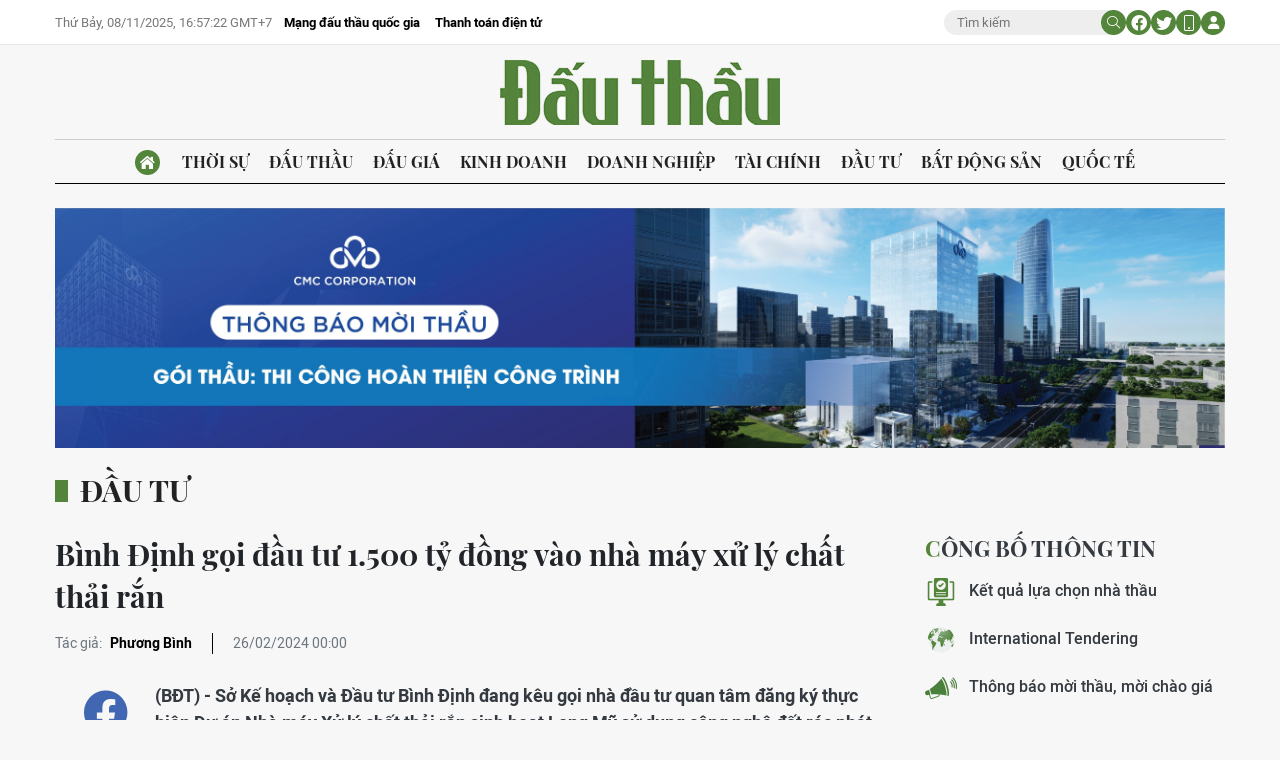

--- FILE ---
content_type: text/html;charset=utf-8
request_url: https://baodauthau.vn/binh-dinh-goi-dau-tu-1500-ty-dong-vao-nha-may-xu-ly-chat-thai-ran-post150388.html
body_size: 16960
content:
<!DOCTYPE html> <html lang="vi"> <head> <title>Bình Định gọi đầu tư 1.500 tỷ đồng vào nhà máy xử lý chất thải rắn | Báo Đấu thầu</title> <meta name="description" content="(BĐT) - Sở Kế hoạch và Đầu tư Bình Định đang kêu gọi nhà đầu tư quan tâm đăng ký thực hiện Dự án Nhà máy Xử lý chất thải rắn sinh hoạt Long Mỹ sử dụng công nghệ đốt rác phát điện."/> <meta name="keywords" content="nhà máy xử lý chất thải rắn,Xử lý chất thải rắn sinh hoạt Long Mỹ"/> <meta name="news_keywords" content="nhà máy xử lý chất thải rắn,Xử lý chất thải rắn sinh hoạt Long Mỹ"/> <meta http-equiv="Content-Type" content="text/html; charset=utf-8" /> <meta http-equiv="X-UA-Compatible" content="IE=edge"/> <meta http-equiv="refresh" content="1800" /> <meta name="revisit-after" content="1 days" /> <meta name="viewport" content="width=device-width, initial-scale=1"> <meta http-equiv="content-language" content="vi" /> <meta name="format-detection" content="telephone=no"/> <meta name="format-detection" content="address=no"/> <meta name="apple-mobile-web-app-capable" content="yes"> <meta name="apple-mobile-web-app-status-bar-style" content="black"> <meta name="apple-mobile-web-app-title" content="Báo Đấu thầu"/> <meta name="referrer" content="no-referrer-when-downgrade"/> <link rel="shortcut icon" href="https://cdn.baodauthau.vn/assets/web/styles/img/favicon.ico" type="image/x-icon" /> <link rel="preconnect" href="https://cdn.baodauthau.vn"/> <link rel="dns-prefetch" href="https://cdn.baodauthau.vn"/> <link rel="dns-prefetch" href="//www.google-analytics.com" /> <link rel="dns-prefetch" href="//www.googletagmanager.com" /> <link rel="dns-prefetch" href="//stc.za.zaloapp.com" /> <link rel="dns-prefetch" href="//fonts.googleapis.com" /> <script> var cmsConfig = { domainDesktop: 'https://baodauthau.vn', domainMobile: 'https://baodauthau.vn', domainApi: 'https://api.baodauthau.vn', domainStatic: 'https://cdn.baodauthau.vn', domainLog: 'https://log.baodauthau.vn', googleAnalytics: 'UA-71833628-1,G-RELBCC9CDS', siteId: 0, pageType: 1, objectId: 150388, adsZone: 3, allowAds: true, adsLazy: true, antiAdblock: false, }; if (window.location.protocol !== 'https:' && window.location.hostname.indexOf('baodauthau.vn') !== -1) { window.location = 'https://' + window.location.hostname + window.location.pathname + window.location.hash; } var USER_AGENT=window.navigator&&(window.navigator.userAgent||window.navigator.vendor)||window.opera||"",IS_MOBILE=/Android|webOS|iPhone|iPod|BlackBerry|Windows Phone|IEMobile|Mobile Safari|Opera Mini/i.test(USER_AGENT);function setCookie(e,o,i){var n=new Date,i=(n.setTime(n.getTime()+24*i*60*60*1e3),"expires="+n.toUTCString());document.cookie=e+"="+o+"; "+i+";path=/;"}function getCookie(e){var o=document.cookie.indexOf(e+"="),i=o+e.length+1;return!o&&e!==document.cookie.substring(0,e.length)||-1===o?null:(-1===(e=document.cookie.indexOf(";",i))&&(e=document.cookie.length),unescape(document.cookie.substring(i,e)))}; </script> <script> if(USER_AGENT && USER_AGENT.indexOf("facebot") <= 0 && USER_AGENT.indexOf("facebookexternalhit") <= 0) { var query = ''; var hash = ''; if (window.location.search) query = window.location.search; if (window.location.hash) hash = window.location.hash; var canonicalUrl = 'https://baodauthau.vn/binh-dinh-goi-dau-tu-1500-ty-dong-vao-nha-may-xu-ly-chat-thai-ran-post150388.html' + query + hash ; var curUrl = decodeURIComponent(window.location.href); if(!location.port && canonicalUrl.startsWith("http") && curUrl !== canonicalUrl && curUrl.indexOf('/lich-dau-gia/') === -1){ window.location.replace(canonicalUrl); } } </script> <meta name="author" content="Báo Đấu thầu" /> <meta name="copyright" content="Copyright © 2025 by Báo Đấu thầu" /> <meta name="RATING" content="GENERAL" /> <meta name="GENERATOR" content="Báo Đấu thầu" /> <meta content="Báo Đấu thầu" itemprop="sourceOrganization" name="source"/> <meta content="news" itemprop="genre" name="medium"/> <meta name="robots" content="noarchive, max-image-preview:large, index, follow" /> <meta name="GOOGLEBOT" content="noarchive, max-image-preview:large, index, follow" /> <link rel="canonical" href="https://baodauthau.vn/binh-dinh-goi-dau-tu-1500-ty-dong-vao-nha-may-xu-ly-chat-thai-ran-post150388.html" /> <meta property="og:site_name" content="Báo Đấu thầu"/> <meta property="og:rich_attachment" content="true"/> <meta property="og:type" content="article"/> <meta property="og:url" content="https://baodauthau.vn/binh-dinh-goi-dau-tu-1500-ty-dong-vao-nha-may-xu-ly-chat-thai-ran-post150388.html"/> <meta property="og:image" content="https://cdn.baodauthau.vn/images/5562349463b68218892e7b0faf6cad157fabe180564b607e503e81f72adc783e40779f66881d90193aa14632924dc04691d232348c73ff81c97be152dedca037/10-2868.jpg.webp"/> <meta property="og:image:width" content="1200"/> <meta property="og:image:height" content="630"/> <meta property="og:title" content="Bình Định gọi đầu tư 1.500 tỷ đồng vào nhà máy xử lý chất thải rắn"/> <meta property="og:description" content="(BĐT) - Sở Kế hoạch và Đầu tư Bình Định đang kêu gọi nhà đầu tư quan tâm đăng ký thực hiện Dự án Nhà máy Xử lý chất thải rắn sinh hoạt Long Mỹ sử dụng công nghệ đốt rác phát điện."/> <meta name="twitter:card" value="summary"/> <meta name="twitter:url" content="https://baodauthau.vn/binh-dinh-goi-dau-tu-1500-ty-dong-vao-nha-may-xu-ly-chat-thai-ran-post150388.html"/> <meta name="twitter:title" content="Bình Định gọi đầu tư 1.500 tỷ đồng vào nhà máy xử lý chất thải rắn"/> <meta name="twitter:description" content="(BĐT) - Sở Kế hoạch và Đầu tư Bình Định đang kêu gọi nhà đầu tư quan tâm đăng ký thực hiện Dự án Nhà máy Xử lý chất thải rắn sinh hoạt Long Mỹ sử dụng công nghệ đốt rác phát điện."/> <meta name="twitter:image" content="https://cdn.baodauthau.vn/images/5562349463b68218892e7b0faf6cad157fabe180564b607e503e81f72adc783e40779f66881d90193aa14632924dc04691d232348c73ff81c97be152dedca037/10-2868.jpg.webp"/> <meta name="twitter:site" content="@Báo Đấu thầu"/> <meta name="twitter:creator" content="@Báo Đấu thầu"/> <meta property="article:publisher" content="https://www.facebook.com/baodauthau.vn" /> <meta property="article:tag" content="nhà máy xử lý chất thải rắn,Xử lý chất thải rắn sinh hoạt Long Mỹ"/> <meta property="article:section" content="Đầu tư" /> <meta property="article:published_time" content="2024-02-26T07:00:00+0700"/> <meta property="article:modified_time" content="2024-02-26T06:01:06+0700"/> <script type="application/ld+json"> { "@context": "http://schema.org", "@type": "Organization", "name": "Báo Đấu thầu", "url": "https://baodauthau.vn", "logo": "https://cdn.baodauthau.vn/assets/web/styles/img/logo.png", "foundingDate": "2004", "founders": [ { "@type": "Person", "name": "Bộ Kế hoạch - đầu tư" } ], "address": [ { "@type": "PostalAddress", "streetAddress": "Hà Nội", "addressLocality": "Hà Nội City", "addressRegion": "Northeast", "postalCode": "100000", "addressCountry": "VNM" } ], "contactPoint": [ { "@type": "ContactPoint", "telephone": "+84-243-768-6611", "contactType": "customer service" }, { "@type": "ContactPoint", "telephone": "+84-243-768-8833", "contactType": "customer service" } ], "sameAs": [ "https://www.youtube.com/@baodauthau", "https://www.facebook.com/www.baodauthau.vn" ] } </script> <script type="application/ld+json"> { "@context" : "https://schema.org", "@type" : "WebSite", "name": "Báo Đấu thầu", "url": "https://baodauthau.vn", "alternateName" : "Báo Đấu thầu, Bộ Kế hoạch - đầu tư", "potentialAction": { "@type": "SearchAction", "target": { "@type": "EntryPoint", "urlTemplate": "https:\/\/baodauthau.vn/search/?q={search_term_string}" }, "query-input": "required name=search_term_string" } } </script> <script type="application/ld+json"> { "@context":"http://schema.org", "@type":"BreadcrumbList", "itemListElement":[ { "@type":"ListItem", "position":1, "item":{ "@id":"https://baodauthau.vn/dau-tu/", "name":"Đầu tư" } } ] } </script> <script type="application/ld+json"> { "@context": "http://schema.org", "@type": "NewsArticle", "mainEntityOfPage":{ "@type":"WebPage", "@id":"https://baodauthau.vn/binh-dinh-goi-dau-tu-1500-ty-dong-vao-nha-may-xu-ly-chat-thai-ran-post150388.html" }, "headline": "Bình Định gọi đầu tư 1.500 tỷ đồng vào nhà máy xử lý chất thải rắn", "description": "(BĐT) - Sở Kế hoạch và Đầu tư Bình Định đang kêu gọi nhà đầu tư quan tâm đăng ký thực hiện Dự án Nhà máy Xử lý chất thải rắn sinh hoạt Long Mỹ sử dụng công nghệ đốt rác phát điện.", "image": { "@type": "ImageObject", "url": "https://cdn.baodauthau.vn/images/5562349463b68218892e7b0faf6cad157fabe180564b607e503e81f72adc783e40779f66881d90193aa14632924dc04691d232348c73ff81c97be152dedca037/10-2868.jpg.webp", "width" : 1200, "height" : 675 }, "datePublished": "2024-02-26T07:00:00+0700", "dateModified": "2024-02-26T06:01:06+0700", "author": { "@type": "Person", "name": "Phương Bình" }, "publisher": { "@type": "Organization", "name": "Báo Đấu thầu", "logo": { "@type": "ImageObject", "url": "https:\/\/cdn.baodauthau.vn/assets/web/styles/img/logo.png" } } } </script> <link rel="preload" href="https://cdn.baodauthau.vn/assets/web/styles/css/main.min-1.0.4.css" as="style"> <link rel="preload" href="https://cdn.baodauthau.vn/assets/web/js/main.min-1.0.19.js" as="script"> <link rel="preload" href="https://cdn.baodauthau.vn/assets/web/js/detail.min-1.0.1.js" as="script"> <link rel="preload" href="https://common.mcms.one/assets/styles/css/baodauthau-1.0.0.css" as="style"> <link rel="stylesheet" href="https://common.mcms.one/assets/styles/css/baodauthau-1.0.0.css"> <link id="cms-style" rel="stylesheet" href="https://cdn.baodauthau.vn/assets/web/styles/css/main.min-1.0.4.css"> <script type="text/javascript"> var _metaOgUrl = 'https://baodauthau.vn/binh-dinh-goi-dau-tu-1500-ty-dong-vao-nha-may-xu-ly-chat-thai-ran-post150388.html'; var page_title = document.title; var tracked_url = window.location.pathname + window.location.search + window.location.hash; var cate_path = 'dau-tu'; if (cate_path.length > 0) { tracked_url = "/" + cate_path + tracked_url; } </script> <script async="" src="https://www.googletagmanager.com/gtag/js?id=UA-71833628-1"></script> <script> window.dataLayer = window.dataLayer || []; function gtag(){dataLayer.push(arguments);} gtag('js', new Date()); gtag('config', 'UA-71833628-1', {page_path: tracked_url}); gtag('config', 'G-RELBCC9CDS', {page_path: tracked_url}); </script> <script lang="javascript">var __vnp = {code : 22899,key:'', secret : '457b5aea360d3104dbe8de40599af730'};(function() {var ga = document.createElement('script');ga.type = 'text/javascript';ga.async=true; ga.defer=true;ga.src = '//core.vchat.vn/code/tracking.js?v=73463'; var s = document.getElementsByTagName('script');s[0].parentNode.insertBefore(ga, s[0]);})();</script> <script type="text/javascript"> var cateId = 3; var contentId = 150388; </script> <script async src="https://sp.zalo.me/plugins/sdk.js"></script> </head> <body> <div class="wrapper-page "> <header class="site-header"> <div class="top-header"> <div class="container"> <div class="row"> <div class="top-header__left"> <time id="today"></time> <div class="relate-link"> <a class="item" href="http://muasamcong.mpi.gov.vn/" title="Mạng đấu thầu quốc gia" target="_blank">Mạng đấu thầu quốc gia</a> <a class="item" href="https://baodauthau.vn/thanh-toan-dien-tu.html" title="Thanh toán điện tử">Thanh toán điện tử</a> </div> </div> <div class="top-header__right"> <div class="hdr-search"> <input type="text" class="input txtsearch" placeholder="Tìm kiếm"> <button class="button btn_search"><i class="ic-moon-search"></i></button> </div> <div class="hdr-social"> <a href="#" rel="facebook" title="Chia sẻ Facebook"><i class="ic-moon-facebook"></i></a> <a href="#" rel="twitter" title="Chia sẻ Twitter"><i class="ic-moon-twitter"></i></a> </div> <div class="switch-mobile"><a href="javascript:void(0);" title="Xe phiên bản Mobile"><i class="ic-moon-mobile"></i></a></div> <div class="user-info" id="userprofile"></div> </div> </div> </div> </div> <div class="wrap-logo"> <div class="container"> <div class="logo"> <a href="https://baodauthau.vn" class="logo-img" title="Báo Đấu thầu">Báo Đấu thầu</a> </div> </div> </div> <nav class="navigation-wrap"> <div class="navigation container"> <ul class=""> <li class="main home"> <a href="/" title="Trang chủ"><i class="ic-moon-home-lg"></i></a> </li> <li class="main"> <a href="https://baodauthau.vn/thoi-su/" title="Thời sự">Thời sự </a> </li> <li class="main"> <a href="https://baodauthau.vn/dau-thau/" title="Đấu thầu">Đấu thầu </a> </li> <li class="main"> <a href="https://baodauthau.vn/dau-gia/" title="Đấu giá">Đấu giá </a> </li> <li class="main"> <a href="https://baodauthau.vn/kinh-doanh/" title="Kinh doanh">Kinh doanh </a> </li> <li class="main"> <a href="https://baodauthau.vn/doanh-nghiep/" title="Doanh nghiệp">Doanh nghiệp </a> </li> <li class="main"> <a href="https://baodauthau.vn/tai-chinh/" title="Tài chính">Tài chính </a> </li> <li class="main active"> <a href="https://baodauthau.vn/dau-tu/" title="Đầu tư">Đầu tư </a> </li> <li class="main"> <a href="https://baodauthau.vn/bat-dong-san/" title="Bất động sản">Bất động sản </a> </li> <li class="main"> <a href="https://baodauthau.vn/quoc-te/" title="Quốc tế">Quốc tế </a> </li> </ul> </div> </nav> </header> <div class="site-body"> <div class="container"> <div id="adsWeb_AdsTop" class="banner " data-platform="1" data-position="Web_AdsTop" style="display:none"> </div> <div class="breadcrumbs"> <div class="main"> <a href="https://baodauthau.vn/dau-tu/" title="Đầu tư">Đầu tư</a> </div> </div> <div class="row zone-6"> <div class="col-27 col-xl-29 content-col"> <div class="article"> <header class="article__header"> <h1 class="article__title cms-title "> Bình Định gọi đầu tư 1.500 tỷ đồng vào nhà máy xử lý chất thải rắn </h1> <div class="article__meta"> <div class="author"> <span class="title">Tác giả: </span> <span class="name cms-author"> Phương Bình </span> </div> <time class="time" datetime="2024-02-26T07:00:00+0700" data-time="1708905600" data-friendly="true">26/02/2024 07:00</time> <meta class="cms-date" itemprop="datePublished" content="2024-02-26T07:00:00+0700"> </div> </header> <div class="wrap-body-outer"> <div class="wrap-verticle-menu"> <div class="verticle-menu article__social"> <a href="javascript:void(0);" data-href="https://baodauthau.vn/binh-dinh-goi-dau-tu-1500-ty-dong-vao-nha-may-xu-ly-chat-thai-ran-post150388.html" class="facebook social" data-rel="facebook" title="Chia sẻ qua Facebook"><i class="ic-moon-facebook"></i></a> <a href="javascript:void(0);" data-href="https://baodauthau.vn/binh-dinh-goi-dau-tu-1500-ty-dong-vao-nha-may-xu-ly-chat-thai-ran-post150388.html" class="twitter social" data-rel="twitter" title="Chia sẻ qua Twitter"><i class="ic-moon-twitter"></i></a> <a href="javascript:void(0);" data-href="https://baodauthau.vn/binh-dinh-goi-dau-tu-1500-ty-dong-vao-nha-may-xu-ly-chat-thai-ran-post150388.html" class="copy" data-rel="copy" title="Copy link bài viết"><i class="ic-moon-copy"></i></a> <a href="#comment150388" data-href="https://baodauthau.vn/binh-dinh-goi-dau-tu-1500-ty-dong-vao-nha-may-xu-ly-chat-thai-ran-post150388.html" class="comment" title="Bình luận"><i class="ic-moon-comments"></i></a> </div> </div> <div class="wrap-body-inner"> <div class="article__sapo cms-desc"> (BĐT) -&nbsp;Sở Kế hoạch và Đầu tư Bình Định đang kêu gọi nhà đầu tư quan tâm đăng ký thực hiện Dự án Nhà máy Xử lý chất thải rắn sinh hoạt Long Mỹ sử dụng công nghệ đốt rác phát điện. </div> <div id="adsWeb_AdsArticleAfterSapo" class="banner " data-platform="1" data-position="Web_AdsArticleAfterSapo" style="display:none"> </div> <div class="article__body zce-content-body cms-body" itemprop="articleBody"> <table class="picture "> <tbody> <tr> <td class="pic"> <img class="cms-photo" src="https://cdn.baodauthau.vn/images/9095798fdd89c2c87bf7035044ad212add3ec45c076f20209c060fc8e3cca6002dcdd9d0d7c0e5392ea60f16194fe5c7/10-2868.jpg" alt="Ảnh chỉ mang tính minh họa. Nguồn Internet" cms-photo-caption="Ảnh chỉ mang tính minh họa. Nguồn Internet"/> </td> </tr> <tr> <td class="caption">Ảnh chỉ mang tính minh họa. Nguồn Internet</td> </tr> </tbody> </table> <div id="adsWeb_AdsArticleAfterAvatar" class="banner " data-platform="1" data-position="Web_AdsArticleAfterAvatar" style="display:none"> </div> <style>.t1 { text-align: justify; }</style>
<p class="t1">Dự án có tổng vốn đầu tư 1.500 tỷ đồng; diện tích 100.401 m2 tại xã Phước Mỹ, TP. Quy Nhơn. Mục tiêu đầu tư Dự án nhằm xử lý triệt để chất thải rắn sinh hoạt (và chất thải công nghiệp thông thường nếu nhà đầu tư có nhu cầu) với công nghệ đốt rác phát điện; chất thải thứ cấp (tro xỉ) sau khi xử lý được tái sử dụng, tái chế. Trong đó, công suất xử lý bình quân 500 tấn/ngày đêm có phát điện.</p>
<p class="t1">Dự án có thời hạn hoạt động 30 năm, tiến độ thực hiện không quá 2 năm. Hạn cuối nộp hồ sơ đăng ký thực hiện Dự án là 7 giờ 30 ngày 18/3/2024.</p> </div> </div> </div> <div id="adsWeb_AdsArticleAfterBody" class="banner " data-platform="1" data-position="Web_AdsArticleAfterBody" style="display:none"> </div> <div class="article__tag"> <h3 class="box-heading"> <span class="title">Từ khoá</span> </h3> <div class="box-content"> <a href="https://baodauthau.vn/tu-khoa/nha-may-xu-ly-chat-thai-ran-tag34946.html" title="nhà máy xử lý chất thải rắn">nhà máy xử lý chất thải rắn</a> <a href="https://baodauthau.vn/tu-khoa.html?q=Xử lý chất thải rắn sinh hoạt Long Mỹ" title="Xử lý chất thải rắn sinh hoạt Long Mỹ">Xử lý chất thải rắn sinh hoạt Long Mỹ</a> </div> </div> <div id="adsWeb_AdsArticleAfterTag" class="banner " data-platform="1" data-position="Web_AdsArticleAfterTag" style="display:none"> </div> <div class="wrap-social"> <div id="fb-root"></div> <div class="social"> <div class="fb-share-button" id="sharefb150388"> <div class="fb-like" data-href="https://baodauthau.vn/binh-dinh-goi-dau-tu-1500-ty-dong-vao-nha-may-xu-ly-chat-thai-ran-post150388.html" data-width="160" data-layout="button_count" data-action="like" data-size="small" data-share="true"></div> </div> <script async defer crossorigin="anonymous" src="https://connect.facebook.net/vi_VN/sdk.js#xfbml=1&version=v16.0&appId=762707878584756&autoLogAppEvents=1" nonce="hiv6na3d"></script> <a class="twitter-share-button" href="https://twitter.com/intent/tweet?url=https://baodauthau.vn/binh-dinh-goi-dau-tu-1500-ty-dong-vao-nha-may-xu-ly-chat-thai-ran-post150388.html&text=Bình Định gọi đầu tư 1.500 tỷ đồng vào nhà máy xử lý chất thải rắn">Tweet</a> <script> window.twttr=(function(c,g,e){var b,a=c.getElementsByTagName(g)[0],f=window.twttr||{};if(c.getElementById(e)){return f}b=c.createElement(g);b.id=e;b.src="https://platform.twitter.com/widgets.js";a.parentNode.insertBefore(b,a);f._e=[];f.ready=function(d){f._e.push(d)};return f}(document,"script","twitter-wjs")); </script> </div> </div> <div class="wrap-comment" id="comment150388" data-id="150388" data-type="20"></div> <div id="adsWeb_AdsArticleAfterComment" class="banner " data-platform="1" data-position="Web_AdsArticleAfterComment" style="display:none"> </div> <div class="multipack-E"> <h3 class="box-heading"> <a href="https://baodauthau.vn/dau-tu/" class="title" title="Đầu tư">Tin cùng chuyên mục</a> </h3> <div class="box-content" data-source="recommendation-3"> <article class="story"> <figure class="story__thumb"> <a class="cms-link" href="https://baodauthau.vn/ha-tang-mien-trung-mua-lu-gay-hu-hai-hau-het-cac-tuyen-duong-post188254.html" title="Hạ tầng miền Trung: Mưa lũ gây hư hại hầu hết các tuyến đường"> <img class="lazyload" src="[data-uri]" data-src="https://cdn.baodauthau.vn/images/efe4c7a64e4cf3ceb44c60c3e6e0e696adafb6c4e996dc484f7d616572824762a9ae2d2ce84d97a1df2096014a6380a4/15.jpg.webp" data-srcset="https://cdn.baodauthau.vn/images/efe4c7a64e4cf3ceb44c60c3e6e0e696adafb6c4e996dc484f7d616572824762a9ae2d2ce84d97a1df2096014a6380a4/15.jpg.webp 1x, https://cdn.baodauthau.vn/images/744ff839aabcea82706a5cf4842d3068adafb6c4e996dc484f7d616572824762a9ae2d2ce84d97a1df2096014a6380a4/15.jpg.webp 2x" alt="Đợt mưa lũ kéo dài cuối tháng 10/2025 khiến nhiều đoạn trên cao tốc La Sơn - Hòa Liên hư hại nặng do sạt lở. Ảnh: Đoàn Cường"> <noscript><img src="https://cdn.baodauthau.vn/images/efe4c7a64e4cf3ceb44c60c3e6e0e696adafb6c4e996dc484f7d616572824762a9ae2d2ce84d97a1df2096014a6380a4/15.jpg.webp" srcset="https://cdn.baodauthau.vn/images/efe4c7a64e4cf3ceb44c60c3e6e0e696adafb6c4e996dc484f7d616572824762a9ae2d2ce84d97a1df2096014a6380a4/15.jpg.webp 1x, https://cdn.baodauthau.vn/images/744ff839aabcea82706a5cf4842d3068adafb6c4e996dc484f7d616572824762a9ae2d2ce84d97a1df2096014a6380a4/15.jpg.webp 2x" alt="Đợt mưa lũ kéo dài cuối tháng 10/2025 khiến nhiều đoạn trên cao tốc La Sơn - Hòa Liên hư hại nặng do sạt lở. Ảnh: Đoàn Cường" class="image-fallback"></noscript> </a> </figure> <h3 class="story__heading" data-tracking="188254"> <a class="cms-link" href="https://baodauthau.vn/ha-tang-mien-trung-mua-lu-gay-hu-hai-hau-het-cac-tuyen-duong-post188254.html" title="Hạ tầng miền Trung: Mưa lũ gây hư hại hầu hết các tuyến đường"> Hạ tầng miền Trung: Mưa lũ gây hư hại hầu hết các tuyến đường </a> </h3> </article> <article class="story"> <figure class="story__thumb"> <a class="cms-link" href="https://baodauthau.vn/tphcm-2240-ty-dong-dau-tu-xay-dung-nha-van-hoa-thanh-nien-post188267.html" title="TP.HCM: 2.240 tỷ đồng đầu tư xây dựng Nhà văn hóa Thanh niên"> <img class="lazyload" src="[data-uri]" data-src="https://cdn.baodauthau.vn/images/faa92eb341df186eb453a6ba8cb08551dee3530d579b9ff277ef15dcd3e08216dc11a1dd17ede16d63ac535d1ed17bd2/003.jpg.webp" data-srcset="https://cdn.baodauthau.vn/images/faa92eb341df186eb453a6ba8cb08551dee3530d579b9ff277ef15dcd3e08216dc11a1dd17ede16d63ac535d1ed17bd2/003.jpg.webp 1x, https://cdn.baodauthau.vn/images/c5ddd259eb08d286c2453bf8301b96f0dee3530d579b9ff277ef15dcd3e08216dc11a1dd17ede16d63ac535d1ed17bd2/003.jpg.webp 2x" alt="TP.HCM: 2.240 tỷ đồng đầu tư xây dựng Nhà văn hóa Thanh niên"> <noscript><img src="https://cdn.baodauthau.vn/images/faa92eb341df186eb453a6ba8cb08551dee3530d579b9ff277ef15dcd3e08216dc11a1dd17ede16d63ac535d1ed17bd2/003.jpg.webp" srcset="https://cdn.baodauthau.vn/images/faa92eb341df186eb453a6ba8cb08551dee3530d579b9ff277ef15dcd3e08216dc11a1dd17ede16d63ac535d1ed17bd2/003.jpg.webp 1x, https://cdn.baodauthau.vn/images/c5ddd259eb08d286c2453bf8301b96f0dee3530d579b9ff277ef15dcd3e08216dc11a1dd17ede16d63ac535d1ed17bd2/003.jpg.webp 2x" alt="TP.HCM: 2.240 tỷ đồng đầu tư xây dựng Nhà văn hóa Thanh niên" class="image-fallback"></noscript> </a> </figure> <h3 class="story__heading" data-tracking="188267"> <a class="cms-link" href="https://baodauthau.vn/tphcm-2240-ty-dong-dau-tu-xay-dung-nha-van-hoa-thanh-nien-post188267.html" title="TP.HCM: 2.240 tỷ đồng đầu tư xây dựng Nhà văn hóa Thanh niên"> TP.HCM: 2.240 tỷ đồng đầu tư xây dựng Nhà văn hóa Thanh niên </a> </h3> </article> <article class="story"> <figure class="story__thumb"> <a class="cms-link" href="https://baodauthau.vn/von-dau-tu-thuc-hien-nguon-ngan-sach-nha-nuoc-cao-ky-luc-post188255.html" title="Vốn đầu tư thực hiện nguồn ngân sách nhà nước cao kỷ lục"> <img class="lazyload" src="[data-uri]" data-src="https://cdn.baodauthau.vn/images/efe4c7a64e4cf3ceb44c60c3e6e0e696adafb6c4e996dc484f7d61657282476293e0616777889ddc77695e06219a76e8/2.jpg.webp" data-srcset="https://cdn.baodauthau.vn/images/efe4c7a64e4cf3ceb44c60c3e6e0e696adafb6c4e996dc484f7d61657282476293e0616777889ddc77695e06219a76e8/2.jpg.webp 1x, https://cdn.baodauthau.vn/images/744ff839aabcea82706a5cf4842d3068adafb6c4e996dc484f7d61657282476293e0616777889ddc77695e06219a76e8/2.jpg.webp 2x" alt="Vốn đầu tư thực hiện từ nguồn ngân sách nhà nước 10 tháng năm 2024 và 2025 của một số địa phương. Nguồn: Cục Thống kê"> <noscript><img src="https://cdn.baodauthau.vn/images/efe4c7a64e4cf3ceb44c60c3e6e0e696adafb6c4e996dc484f7d61657282476293e0616777889ddc77695e06219a76e8/2.jpg.webp" srcset="https://cdn.baodauthau.vn/images/efe4c7a64e4cf3ceb44c60c3e6e0e696adafb6c4e996dc484f7d61657282476293e0616777889ddc77695e06219a76e8/2.jpg.webp 1x, https://cdn.baodauthau.vn/images/744ff839aabcea82706a5cf4842d3068adafb6c4e996dc484f7d61657282476293e0616777889ddc77695e06219a76e8/2.jpg.webp 2x" alt="Vốn đầu tư thực hiện từ nguồn ngân sách nhà nước 10 tháng năm 2024 và 2025 của một số địa phương. Nguồn: Cục Thống kê" class="image-fallback"></noscript> </a> </figure> <h3 class="story__heading" data-tracking="188255"> <a class="cms-link" href="https://baodauthau.vn/von-dau-tu-thuc-hien-nguon-ngan-sach-nha-nuoc-cao-ky-luc-post188255.html" title="Vốn đầu tư thực hiện nguồn ngân sách nhà nước cao kỷ lục"> Vốn đầu tư thực hiện nguồn ngân sách nhà nước cao kỷ lục </a> </h3> </article> <article class="story"> <figure class="story__thumb"> <a class="cms-link" href="https://baodauthau.vn/10-thang-3152-ty-usd-von-dau-tu-nuoc-ngoai-dang-ky-vao-viet-nam-post188239.html" title="10 tháng, 31,52 tỷ USD vốn đầu tư nước ngoài đăng ký vào Việt Nam"> <img class="lazyload" src="[data-uri]" data-src="https://cdn.baodauthau.vn/images/faa92eb341df186eb453a6ba8cb085515016fb6a3ef85228d7e04a83c788e89b3836b863aa318080619fc33c7c03af0d/0000000.jpg.webp" data-srcset="https://cdn.baodauthau.vn/images/faa92eb341df186eb453a6ba8cb085515016fb6a3ef85228d7e04a83c788e89b3836b863aa318080619fc33c7c03af0d/0000000.jpg.webp 1x, https://cdn.baodauthau.vn/images/c5ddd259eb08d286c2453bf8301b96f05016fb6a3ef85228d7e04a83c788e89b3836b863aa318080619fc33c7c03af0d/0000000.jpg.webp 2x" alt="Ảnh minh họa, nguồn Internet"> <noscript><img src="https://cdn.baodauthau.vn/images/faa92eb341df186eb453a6ba8cb085515016fb6a3ef85228d7e04a83c788e89b3836b863aa318080619fc33c7c03af0d/0000000.jpg.webp" srcset="https://cdn.baodauthau.vn/images/faa92eb341df186eb453a6ba8cb085515016fb6a3ef85228d7e04a83c788e89b3836b863aa318080619fc33c7c03af0d/0000000.jpg.webp 1x, https://cdn.baodauthau.vn/images/c5ddd259eb08d286c2453bf8301b96f05016fb6a3ef85228d7e04a83c788e89b3836b863aa318080619fc33c7c03af0d/0000000.jpg.webp 2x" alt="Ảnh minh họa, nguồn Internet" class="image-fallback"></noscript> </a> </figure> <h3 class="story__heading" data-tracking="188239"> <a class="cms-link" href="https://baodauthau.vn/10-thang-3152-ty-usd-von-dau-tu-nuoc-ngoai-dang-ky-vao-viet-nam-post188239.html" title="10 tháng, 31,52 tỷ USD vốn đầu tư nước ngoài đăng ký vào Việt Nam"> 10 tháng, 31,52 tỷ USD vốn đầu tư nước ngoài đăng ký vào Việt Nam </a> </h3> </article> <article class="story"> <figure class="story__thumb"> <a class="cms-link" href="https://baodauthau.vn/tay-ninh-duy-tri-toc-do-giai-ngan-von-dau-tu-cong-post188123.html" title="Tây Ninh duy trì tốc độ giải ngân vốn đầu tư công"> <img class="lazyload" src="[data-uri]" data-src="https://cdn.baodauthau.vn/images/f23bbd0973857bf74c8f137bba0465aa8351b18a14e832303597331f90ec72dbd830c46348d9be108f68ac89e246249eea7f078750c85486dbababcc55928880/vanh-dai-3-tphcm.jpg.webp" data-srcset="https://cdn.baodauthau.vn/images/f23bbd0973857bf74c8f137bba0465aa8351b18a14e832303597331f90ec72dbd830c46348d9be108f68ac89e246249eea7f078750c85486dbababcc55928880/vanh-dai-3-tphcm.jpg.webp 1x, https://cdn.baodauthau.vn/images/0690963ab4648efe2e849eae8a46a2898351b18a14e832303597331f90ec72dbd830c46348d9be108f68ac89e246249eea7f078750c85486dbababcc55928880/vanh-dai-3-tphcm.jpg.webp 2x" alt="Dự án Vành đai 3 TP.HCM, trong đó có dự án thành phần 4 đoạn qua tỉnh Tây Ninh, đang được các nhà thầu dồn lực thi công nhằm đảm bảo tiến độ xây dựng và giải ngân vốn đầu tư công. Ảnh minh họa: Lê Toàn"> <noscript><img src="https://cdn.baodauthau.vn/images/f23bbd0973857bf74c8f137bba0465aa8351b18a14e832303597331f90ec72dbd830c46348d9be108f68ac89e246249eea7f078750c85486dbababcc55928880/vanh-dai-3-tphcm.jpg.webp" srcset="https://cdn.baodauthau.vn/images/f23bbd0973857bf74c8f137bba0465aa8351b18a14e832303597331f90ec72dbd830c46348d9be108f68ac89e246249eea7f078750c85486dbababcc55928880/vanh-dai-3-tphcm.jpg.webp 1x, https://cdn.baodauthau.vn/images/0690963ab4648efe2e849eae8a46a2898351b18a14e832303597331f90ec72dbd830c46348d9be108f68ac89e246249eea7f078750c85486dbababcc55928880/vanh-dai-3-tphcm.jpg.webp 2x" alt="Dự án Vành đai 3 TP.HCM, trong đó có dự án thành phần 4 đoạn qua tỉnh Tây Ninh, đang được các nhà thầu dồn lực thi công nhằm đảm bảo tiến độ xây dựng và giải ngân vốn đầu tư công. Ảnh minh họa: Lê Toàn" class="image-fallback"></noscript> </a> </figure> <h3 class="story__heading" data-tracking="188123"> <a class="cms-link" href="https://baodauthau.vn/tay-ninh-duy-tri-toc-do-giai-ngan-von-dau-tu-cong-post188123.html" title="Tây Ninh duy trì tốc độ giải ngân vốn đầu tư công"> Tây Ninh duy trì tốc độ giải ngân vốn đầu tư công </a> </h3> </article> <article class="story"> <figure class="story__thumb"> <a class="cms-link" href="https://baodauthau.vn/du-an-trung-tam-huan-luyen-the-thao-quoc-gia-tai-sa-pa-tinh-lao-cai-vi-sao-gan-3-nam-moi-thi-cong-duoc-85-khoi-luong-post188156.html" title="Dự án Trung tâm Huấn luyện thể thao quốc gia tại Sa Pa, tỉnh Lào Cai: Vì sao gần 3 năm mới thi công được 8,5% khối lượng? "> <img class="lazyload" src="[data-uri]" data-src="https://cdn.baodauthau.vn/images/8adec229660b665373c379d025fe24cefe8853e8ee6f71da0cd52cffedb1042f48129acdcc0fcc8ebf1a00cc93076deee5e528f77532d57b08c7d5fd90461a73/anh-minh-hoa.jpg.webp" data-srcset="https://cdn.baodauthau.vn/images/8adec229660b665373c379d025fe24cefe8853e8ee6f71da0cd52cffedb1042f48129acdcc0fcc8ebf1a00cc93076deee5e528f77532d57b08c7d5fd90461a73/anh-minh-hoa.jpg.webp 1x, https://cdn.baodauthau.vn/images/57564f9b7f437a7b775d1df8d033c425fe8853e8ee6f71da0cd52cffedb1042f48129acdcc0fcc8ebf1a00cc93076deee5e528f77532d57b08c7d5fd90461a73/anh-minh-hoa.jpg.webp 2x" alt="Do công tác giải phóng mặt bằng chậm nên Dự án phải tạm dừng thi công 405 ngày (từ ngày 30/9/2023 – 8/11/2024). Ảnh minh họa: Internet"> <noscript><img src="https://cdn.baodauthau.vn/images/8adec229660b665373c379d025fe24cefe8853e8ee6f71da0cd52cffedb1042f48129acdcc0fcc8ebf1a00cc93076deee5e528f77532d57b08c7d5fd90461a73/anh-minh-hoa.jpg.webp" srcset="https://cdn.baodauthau.vn/images/8adec229660b665373c379d025fe24cefe8853e8ee6f71da0cd52cffedb1042f48129acdcc0fcc8ebf1a00cc93076deee5e528f77532d57b08c7d5fd90461a73/anh-minh-hoa.jpg.webp 1x, https://cdn.baodauthau.vn/images/57564f9b7f437a7b775d1df8d033c425fe8853e8ee6f71da0cd52cffedb1042f48129acdcc0fcc8ebf1a00cc93076deee5e528f77532d57b08c7d5fd90461a73/anh-minh-hoa.jpg.webp 2x" alt="Do công tác giải phóng mặt bằng chậm nên Dự án phải tạm dừng thi công 405 ngày (từ ngày 30/9/2023 – 8/11/2024). Ảnh minh họa: Internet" class="image-fallback"></noscript> </a> </figure> <h3 class="story__heading" data-tracking="188156"> <a class="cms-link" href="https://baodauthau.vn/du-an-trung-tam-huan-luyen-the-thao-quoc-gia-tai-sa-pa-tinh-lao-cai-vi-sao-gan-3-nam-moi-thi-cong-duoc-85-khoi-luong-post188156.html" title="Dự án Trung tâm Huấn luyện thể thao quốc gia tại Sa Pa, tỉnh Lào Cai: Vì sao gần 3 năm mới thi công được 8,5% khối lượng? "> Dự án Trung tâm Huấn luyện thể thao quốc gia tại Sa Pa, tỉnh Lào Cai: Vì sao gần 3 năm mới thi công được 8,5% khối lượng? </a> </h3> </article> </div> </div> <div id="adsWeb_AdsArticleAfterRecommend" class="banner " data-platform="1" data-position="Web_AdsArticleAfterRecommend" style="display:none"> </div> </div> </div> <div class="col-300 sidebar-right"> <div id="sidebar-top-1"> <div id="adsWeb_AdsRightHot" class="banner " data-platform="1" data-position="Web_AdsRightHot" style="display:none"> </div> <div class="list-link-A fyi-position"> <h3 class="box-heading"> <span class="title">Công bố thông tin</span> </h3> <div class="box-content"> <ul> <li><a href="http://thongtindauthau.com.vn/dangtai/ketquadauthau" target="_blank" title="Kết quả lựa chọn nhà thầu"><i class="ic-img-file"></i>Kết quả lựa chọn nhà thầu</a></li> <li> <a href="https://baodauthau.vn/international-tendering-info/" target="_blank" title="International Tendering"> <i class="ic-img-global"></i>International Tendering </a> </li> <li> <a href="https://baodauthau.vn/thong-bao-moi-thau/" title="Thông báo mời thầu, mời chào giá"> <i class="ic-img-horn"></i>Thông báo mời thầu, mời chào giá </a> </li> <li> <a href="https://baodauthau.vn/lich-dau-gia/" title="Thông báo đấu giá"> <i class="ic-img-hammer"></i>Thông báo đấu giá </a> </li> <li> <a href="https://baodauthau.vn/danh-muc-khu-dat-dau-thau/" title="Danh mục khu đất đấu thầu"> <i class="ic-img-category"></i>Danh mục khu đất đấu thầu </a> </li> </ul> </div>
</div> <div class="baoin"> <h3 class="box-heading"> <a href="https://baodauthau.vn/doc-bao-in/" title="Đọc báo in" class="title">ĐỌC BÁO IN</a> </h3> <div class="box-content"> <article class="story epaper-item" data-id="188346"> <figure class="story__thumb"> <a class="cms-link" href="javascript:void(0);" title="BÁO ĐẤU THẦU SỐ 213 - 2025"> <img class="lazyload" src="[data-uri]" data-src="https://cdn.baodauthau.vn/images/b3baa0c508297d673cd4083bc5878957eacf0e8ad7c937400af0024db86614c59ed77fb3db0caf2d404bf8ae1356d58e9d82ce775f17479b849f956916595413/trang-1-mau-xuat-jpg-1.jpg.webp" data-srcset="https://cdn.baodauthau.vn/images/b3baa0c508297d673cd4083bc5878957eacf0e8ad7c937400af0024db86614c59ed77fb3db0caf2d404bf8ae1356d58e9d82ce775f17479b849f956916595413/trang-1-mau-xuat-jpg-1.jpg.webp 1x, https://cdn.baodauthau.vn/images/7b74bc473411b9a31654f6b3e6a03df9d1a3570e95fac0b398b46d030a4bde351612a9996996e899e5d3113393f367dcf55f3c83858b62445b47bdb1ea6e4983/trang-1-mau-xuat-jpg-1.jpg.webp 2x" alt="BÁO ĐẤU THẦU SỐ 213 - 2025"> <noscript><img src="https://cdn.baodauthau.vn/images/b3baa0c508297d673cd4083bc5878957eacf0e8ad7c937400af0024db86614c59ed77fb3db0caf2d404bf8ae1356d58e9d82ce775f17479b849f956916595413/trang-1-mau-xuat-jpg-1.jpg.webp" srcset="https://cdn.baodauthau.vn/images/b3baa0c508297d673cd4083bc5878957eacf0e8ad7c937400af0024db86614c59ed77fb3db0caf2d404bf8ae1356d58e9d82ce775f17479b849f956916595413/trang-1-mau-xuat-jpg-1.jpg.webp 1x, https://cdn.baodauthau.vn/images/7b74bc473411b9a31654f6b3e6a03df9d1a3570e95fac0b398b46d030a4bde351612a9996996e899e5d3113393f367dcf55f3c83858b62445b47bdb1ea6e4983/trang-1-mau-xuat-jpg-1.jpg.webp 2x" alt="BÁO ĐẤU THẦU SỐ 213 - 2025" class="image-fallback"></noscript> </a> </figure> <h2 class="story__heading" data-tracking="188346"> <a class="cms-link" href="javascript:void(0);" title="BÁO ĐẤU THẦU SỐ 213 - 2025"> BÁO ĐẤU THẦU SỐ 213 - 2025 </a> </h2> <div class="story__meta"> <time class="time" data-friendly="false" data-time="1762707600" data-format="dd/MM/yyyy" data-prefix="Phát hành ngày ">Phát hành ngày 10/11/2025</time> </div> </article> </div> </div> <div class="multipack-D fyi-position"> <div class="wrap-heading"> <h3 class="box-heading"> <a class="title" href="https://baodauthau.vn/phan-hoi-duong-day-nong/" title="Đường dây nóng"> Đường dây nóng </a> </h3> <span class="btn-reply"><a href="/gui-phan-hoi.html" title="Gửi phản hồi"><i class="ic-moon-reply"></i>Gửi phản hồi</a></span> </div> <div class="box-content" data-source="zone-box-12"> <article class="story"> <figure class="story__thumb"> <a class="cms-link" href="https://baodauthau.vn/goi-thau-xay-truong-hoc-40-ty-dong-tai-dong-nai-tieu-chi-chi-tiet-lam-kho-nha-thau-post187962.html" title="Gói thầu xây trường học 40 tỷ đồng tại Đồng Nai: Tiêu chí chi tiết làm khó nhà thầu?"> <img class="lazyload" src="[data-uri]" data-src="https://cdn.baodauthau.vn/images/2ea6511166e4904c03f65a55106711d41c07af68228fe73b51447e2612bec28f8cd3765b9cdf010d4899ab085d6bddba/4.jpg.webp" data-srcset="https://cdn.baodauthau.vn/images/2ea6511166e4904c03f65a55106711d41c07af68228fe73b51447e2612bec28f8cd3765b9cdf010d4899ab085d6bddba/4.jpg.webp 1x, https://cdn.baodauthau.vn/images/1e7d5074d5e7dcc8e4ff84b5e298e5221c07af68228fe73b51447e2612bec28f8cd3765b9cdf010d4899ab085d6bddba/4.jpg.webp 2x" alt="Gói thầu số 9 Xây lắp Trường Tiểu học Quang Vinh vừa được mở thầu với 1 nhà thầu nộp hồ sơ dự thầu. Minh họa: Nhã Chi"> <noscript><img src="https://cdn.baodauthau.vn/images/2ea6511166e4904c03f65a55106711d41c07af68228fe73b51447e2612bec28f8cd3765b9cdf010d4899ab085d6bddba/4.jpg.webp" srcset="https://cdn.baodauthau.vn/images/2ea6511166e4904c03f65a55106711d41c07af68228fe73b51447e2612bec28f8cd3765b9cdf010d4899ab085d6bddba/4.jpg.webp 1x, https://cdn.baodauthau.vn/images/1e7d5074d5e7dcc8e4ff84b5e298e5221c07af68228fe73b51447e2612bec28f8cd3765b9cdf010d4899ab085d6bddba/4.jpg.webp 2x" alt="Gói thầu số 9 Xây lắp Trường Tiểu học Quang Vinh vừa được mở thầu với 1 nhà thầu nộp hồ sơ dự thầu. Minh họa: Nhã Chi" class="image-fallback"></noscript> </a> </figure> <h2 class="story__heading" data-tracking="187962"> <a class="cms-link" href="https://baodauthau.vn/goi-thau-xay-truong-hoc-40-ty-dong-tai-dong-nai-tieu-chi-chi-tiet-lam-kho-nha-thau-post187962.html" title="Gói thầu xây trường học 40 tỷ đồng tại Đồng Nai: Tiêu chí chi tiết làm khó nhà thầu?"> Gói thầu xây trường học 40 tỷ đồng tại Đồng Nai: Tiêu chí chi tiết làm khó nhà thầu? </a> </h2> <div class="story__meta"> <time class="time" datetime="2025-11-04T14:00:00+0700" data-time="1762239600" data-friendly="true"> 04/11/2025 14:00 </time> </div> </article> <article class="story"> <figure class="story__thumb"> <a class="cms-link" href="https://baodauthau.vn/hai-goi-thau-giao-thong-130-ty-tai-khanh-hoa-nha-thau-keu-ve-tieu-chi-hop-dong-va-nhan-su-post187747.html" title="Hai gói thầu giao thông 130 tỷ tại Khánh Hòa: Nhà thầu kêu về tiêu chí hợp đồng và nhân sự"> <img class="lazyload" src="[data-uri]" data-src="https://cdn.baodauthau.vn/images/2ea6511166e4904c03f65a55106711d499e09b76a31474a1a9a056b5a77632edf3ac951ceb43be1104c1344e6bd9d406/3.jpg.webp" data-srcset="https://cdn.baodauthau.vn/images/2ea6511166e4904c03f65a55106711d499e09b76a31474a1a9a056b5a77632edf3ac951ceb43be1104c1344e6bd9d406/3.jpg.webp 1x, https://cdn.baodauthau.vn/images/1e7d5074d5e7dcc8e4ff84b5e298e52299e09b76a31474a1a9a056b5a77632edf3ac951ceb43be1104c1344e6bd9d406/3.jpg.webp 2x" alt="Hai gói thầu cải tạo, nâng cấp đường giao thông tại Khánh Hòa đều phát sinh yêu cầu làm rõ hồ sơ mời thầu. Minh họa: Nhã Chi"> <noscript><img src="https://cdn.baodauthau.vn/images/2ea6511166e4904c03f65a55106711d499e09b76a31474a1a9a056b5a77632edf3ac951ceb43be1104c1344e6bd9d406/3.jpg.webp" srcset="https://cdn.baodauthau.vn/images/2ea6511166e4904c03f65a55106711d499e09b76a31474a1a9a056b5a77632edf3ac951ceb43be1104c1344e6bd9d406/3.jpg.webp 1x, https://cdn.baodauthau.vn/images/1e7d5074d5e7dcc8e4ff84b5e298e52299e09b76a31474a1a9a056b5a77632edf3ac951ceb43be1104c1344e6bd9d406/3.jpg.webp 2x" alt="Hai gói thầu cải tạo, nâng cấp đường giao thông tại Khánh Hòa đều phát sinh yêu cầu làm rõ hồ sơ mời thầu. Minh họa: Nhã Chi" class="image-fallback"></noscript> </a> </figure> <h2 class="story__heading" data-tracking="187747"> <a class="cms-link" href="https://baodauthau.vn/hai-goi-thau-giao-thong-130-ty-tai-khanh-hoa-nha-thau-keu-ve-tieu-chi-hop-dong-va-nhan-su-post187747.html" title="Hai gói thầu giao thông 130 tỷ tại Khánh Hòa: Nhà thầu kêu về tiêu chí hợp đồng và nhân sự"> Hai gói thầu giao thông 130 tỷ tại Khánh Hòa: Nhà thầu kêu về tiêu chí hợp đồng và nhân sự </a> </h2> <div class="story__meta"> <time class="time" datetime="2025-10-31T14:00:00+0700" data-time="1761894000" data-friendly="true"> 31/10/2025 14:00 </time> </div> </article> <article class="story"> <figure class="story__thumb"> <a class="cms-link" href="https://baodauthau.vn/goi-thau-ha-tang-khu-dan-cu-119-ty-dong-tai-ninh-binh-bo-tieu-chi-dat-nham-cho-4-nha-thau-tham-du-post187500.html" title="Gói thầu hạ tầng khu dân cư 119 tỷ đồng tại Ninh Bình: Bỏ tiêu chí đặt nhầm chỗ, 4 nhà thầu tham dự"> <img class="lazyload" src="[data-uri]" data-src="https://cdn.baodauthau.vn/images/f3ee89575732c273b3cbb5c97e5cd0ded26dc008d2da7e21615d4c486d093ede9292e362993cd4b0670c2f64dd78f14c/05.jpg.webp" data-srcset="https://cdn.baodauthau.vn/images/f3ee89575732c273b3cbb5c97e5cd0ded26dc008d2da7e21615d4c486d093ede9292e362993cd4b0670c2f64dd78f14c/05.jpg.webp 1x, https://cdn.baodauthau.vn/images/da26100dad09de630e3df7126d0124c6d26dc008d2da7e21615d4c486d093ede9292e362993cd4b0670c2f64dd78f14c/05.jpg.webp 2x" alt="Gói thầu Thi công xây lắp và thiết bị thuộc Dự án Xây dựng cơ sở hạ tầng khu nhà ở xã hội và khu dân cư tại phường Ninh Sơn, TP. Ninh Bình phát sinh nhiều yêu cầu làm rõ HSMT. Minh họa: Song Lê"> <noscript><img src="https://cdn.baodauthau.vn/images/f3ee89575732c273b3cbb5c97e5cd0ded26dc008d2da7e21615d4c486d093ede9292e362993cd4b0670c2f64dd78f14c/05.jpg.webp" srcset="https://cdn.baodauthau.vn/images/f3ee89575732c273b3cbb5c97e5cd0ded26dc008d2da7e21615d4c486d093ede9292e362993cd4b0670c2f64dd78f14c/05.jpg.webp 1x, https://cdn.baodauthau.vn/images/da26100dad09de630e3df7126d0124c6d26dc008d2da7e21615d4c486d093ede9292e362993cd4b0670c2f64dd78f14c/05.jpg.webp 2x" alt="Gói thầu Thi công xây lắp và thiết bị thuộc Dự án Xây dựng cơ sở hạ tầng khu nhà ở xã hội và khu dân cư tại phường Ninh Sơn, TP. Ninh Bình phát sinh nhiều yêu cầu làm rõ HSMT. Minh họa: Song Lê" class="image-fallback"></noscript> </a> </figure> <h2 class="story__heading" data-tracking="187500"> <a class="cms-link" href="https://baodauthau.vn/goi-thau-ha-tang-khu-dan-cu-119-ty-dong-tai-ninh-binh-bo-tieu-chi-dat-nham-cho-4-nha-thau-tham-du-post187500.html" title="Gói thầu hạ tầng khu dân cư 119 tỷ đồng tại Ninh Bình: Bỏ tiêu chí đặt nhầm chỗ, 4 nhà thầu tham dự"> Gói thầu hạ tầng khu dân cư 119 tỷ đồng tại Ninh Bình: Bỏ tiêu chí đặt nhầm chỗ, 4 nhà thầu tham dự </a> </h2> <div class="story__meta"> <time class="time" datetime="2025-10-28T14:00:00+0700" data-time="1761634800" data-friendly="true"> 28/10/2025 14:00 </time> </div> </article> <article class="story"> <figure class="story__thumb"> <a class="cms-link" href="https://baodauthau.vn/goi-thau-thuoc-du-an-trung-tam-y-te-huyen-chau-thanh-an-giang-huy-thau-van-chua-dut-kien-nghi-post187439.html" title="Gói thầu thuộc Dự án Trung tâm Y tế huyện Châu Thành (An Giang): Hủy thầu vẫn chưa dứt kiến nghị"> <img class="lazyload" src="[data-uri]" data-src="https://cdn.baodauthau.vn/images/f3ee89575732c273b3cbb5c97e5cd0dee5ff9ca109197b6f97a8563c76d9f47f9292e362993cd4b0670c2f64dd78f14c/09.jpg.webp" data-srcset="https://cdn.baodauthau.vn/images/f3ee89575732c273b3cbb5c97e5cd0dee5ff9ca109197b6f97a8563c76d9f47f9292e362993cd4b0670c2f64dd78f14c/09.jpg.webp 1x, https://cdn.baodauthau.vn/images/da26100dad09de630e3df7126d0124c6e5ff9ca109197b6f97a8563c76d9f47f9292e362993cd4b0670c2f64dd78f14c/09.jpg.webp 2x" alt="Gói thầu số 01 Xây dựng mới khoa kiểm soát nhiễm khuẩn và khoa dược thuộc Dự án Trung tâm Y tế huyện Châu Thành được mời thầu từ tháng 2/2025. Minh họa: Kiên Giang"> <noscript><img src="https://cdn.baodauthau.vn/images/f3ee89575732c273b3cbb5c97e5cd0dee5ff9ca109197b6f97a8563c76d9f47f9292e362993cd4b0670c2f64dd78f14c/09.jpg.webp" srcset="https://cdn.baodauthau.vn/images/f3ee89575732c273b3cbb5c97e5cd0dee5ff9ca109197b6f97a8563c76d9f47f9292e362993cd4b0670c2f64dd78f14c/09.jpg.webp 1x, https://cdn.baodauthau.vn/images/da26100dad09de630e3df7126d0124c6e5ff9ca109197b6f97a8563c76d9f47f9292e362993cd4b0670c2f64dd78f14c/09.jpg.webp 2x" alt="Gói thầu số 01 Xây dựng mới khoa kiểm soát nhiễm khuẩn và khoa dược thuộc Dự án Trung tâm Y tế huyện Châu Thành được mời thầu từ tháng 2/2025. Minh họa: Kiên Giang" class="image-fallback"></noscript> </a> </figure> <h2 class="story__heading" data-tracking="187439"> <a class="cms-link" href="https://baodauthau.vn/goi-thau-thuoc-du-an-trung-tam-y-te-huyen-chau-thanh-an-giang-huy-thau-van-chua-dut-kien-nghi-post187439.html" title="Gói thầu thuộc Dự án Trung tâm Y tế huyện Châu Thành (An Giang): Hủy thầu vẫn chưa dứt kiến nghị"> Gói thầu thuộc Dự án Trung tâm Y tế huyện Châu Thành (An Giang): Hủy thầu vẫn chưa dứt kiến nghị </a> </h2> <div class="story__meta"> <time class="time" datetime="2025-10-27T14:00:00+0700" data-time="1761548400" data-friendly="true"> 27/10/2025 14:00 </time> </div> </article> </div> </div> <div id="adsWeb_AdsRight3" class="banner " data-platform="1" data-position="Web_AdsRight3" style="display:none"> </div> <div class="multipack-D fyi-position"> <h3 class="box-heading"> <a class="title" href="https://baodauthau.vn/chu-de/diem-nhan-3.html" title="Điểm nhấn"> Điểm nhấn </a> </h3> <div class="box-content" data-source="topic-box-3"> <article class="story"> <figure class="story__thumb"> <a class="cms-link" href="https://baodauthau.vn/3-benh-vien-da-khoa-hoc-mon-thu-duc-cu-chi-i-ach-dau-thau-thiet-bi-post187961.html" title="3 bệnh viện đa khoa Hóc Môn, Thủ Đức, Củ Chi: Ì ạch đấu thầu thiết bị"> <img class="lazyload" src="[data-uri]" data-src="https://cdn.baodauthau.vn/images/2ea6511166e4904c03f65a55106711d41c07af68228fe73b51447e2612bec28ff3ac951ceb43be1104c1344e6bd9d406/3.jpg.webp" data-srcset="https://cdn.baodauthau.vn/images/2ea6511166e4904c03f65a55106711d41c07af68228fe73b51447e2612bec28ff3ac951ceb43be1104c1344e6bd9d406/3.jpg.webp 1x, https://cdn.baodauthau.vn/images/1e7d5074d5e7dcc8e4ff84b5e298e5221c07af68228fe73b51447e2612bec28ff3ac951ceb43be1104c1344e6bd9d406/3.jpg.webp 2x" alt="Bệnh viện Đa khoa khu vực Hóc Môn được khánh thành từ ngày 19/4/2025. Ảnh: Duy Hiệu"> <noscript><img src="https://cdn.baodauthau.vn/images/2ea6511166e4904c03f65a55106711d41c07af68228fe73b51447e2612bec28ff3ac951ceb43be1104c1344e6bd9d406/3.jpg.webp" srcset="https://cdn.baodauthau.vn/images/2ea6511166e4904c03f65a55106711d41c07af68228fe73b51447e2612bec28ff3ac951ceb43be1104c1344e6bd9d406/3.jpg.webp 1x, https://cdn.baodauthau.vn/images/1e7d5074d5e7dcc8e4ff84b5e298e5221c07af68228fe73b51447e2612bec28ff3ac951ceb43be1104c1344e6bd9d406/3.jpg.webp 2x" alt="Bệnh viện Đa khoa khu vực Hóc Môn được khánh thành từ ngày 19/4/2025. Ảnh: Duy Hiệu" class="image-fallback"></noscript> </a> </figure> <h2 class="story__heading" data-tracking="187961"> <a class="cms-link" href="https://baodauthau.vn/3-benh-vien-da-khoa-hoc-mon-thu-duc-cu-chi-i-ach-dau-thau-thiet-bi-post187961.html" title="3 bệnh viện đa khoa Hóc Môn, Thủ Đức, Củ Chi: Ì ạch đấu thầu thiết bị"> 3 bệnh viện đa khoa Hóc Môn, Thủ Đức, Củ Chi: Ì ạch đấu thầu thiết bị </a> </h2> <div class="story__meta"> <time class="time" datetime="2025-11-04T14:00:00+0700" data-time="1762239600" data-friendly="true"> 04/11/2025 14:00 </time> </div> </article> <article class="story"> <figure class="story__thumb"> <a class="cms-link" href="https://baodauthau.vn/goi-thau-epc-nhiet-dien-lng-quang-trach-ii-hon-26000-ty-dong-nong-viec-lam-ro-co-hap-dan-nha-thau-post187879.html" title="Gói thầu EPC Nhiệt điện LNG Quảng Trạch II hơn 26.000 tỷ đồng: “Nóng” việc làm rõ, có hấp dẫn nhà thầu?"> <img class="lazyload" src="[data-uri]" data-src="https://cdn.baodauthau.vn/images/2ea6511166e4904c03f65a55106711d41f48b09229fb0148169feef6835b68abf3ac951ceb43be1104c1344e6bd9d406/3.jpg.webp" data-srcset="https://cdn.baodauthau.vn/images/2ea6511166e4904c03f65a55106711d41f48b09229fb0148169feef6835b68abf3ac951ceb43be1104c1344e6bd9d406/3.jpg.webp 1x, https://cdn.baodauthau.vn/images/1e7d5074d5e7dcc8e4ff84b5e298e5221f48b09229fb0148169feef6835b68abf3ac951ceb43be1104c1344e6bd9d406/3.jpg.webp 2x" alt="Dự án Nhà máy Nhiệt điện LNG Quảng Trạch II có tổng công suất 1.500 MW với 2 tổ máy, tổng mức đầu tư khoảng 52.490 tỷ đồng. Ảnh: H.Anh"> <noscript><img src="https://cdn.baodauthau.vn/images/2ea6511166e4904c03f65a55106711d41f48b09229fb0148169feef6835b68abf3ac951ceb43be1104c1344e6bd9d406/3.jpg.webp" srcset="https://cdn.baodauthau.vn/images/2ea6511166e4904c03f65a55106711d41f48b09229fb0148169feef6835b68abf3ac951ceb43be1104c1344e6bd9d406/3.jpg.webp 1x, https://cdn.baodauthau.vn/images/1e7d5074d5e7dcc8e4ff84b5e298e5221f48b09229fb0148169feef6835b68abf3ac951ceb43be1104c1344e6bd9d406/3.jpg.webp 2x" alt="Dự án Nhà máy Nhiệt điện LNG Quảng Trạch II có tổng công suất 1.500 MW với 2 tổ máy, tổng mức đầu tư khoảng 52.490 tỷ đồng. Ảnh: H.Anh" class="image-fallback"></noscript> </a> </figure> <h2 class="story__heading" data-tracking="187879"> <a class="cms-link" href="https://baodauthau.vn/goi-thau-epc-nhiet-dien-lng-quang-trach-ii-hon-26000-ty-dong-nong-viec-lam-ro-co-hap-dan-nha-thau-post187879.html" title="Gói thầu EPC Nhiệt điện LNG Quảng Trạch II hơn 26.000 tỷ đồng: “Nóng” việc làm rõ, có hấp dẫn nhà thầu?"> Gói thầu EPC Nhiệt điện LNG Quảng Trạch II hơn 26.000 tỷ đồng: “Nóng” việc làm rõ, có hấp dẫn nhà thầu? </a> </h2> <div class="story__meta"> <time class="time" datetime="2025-11-03T14:00:00+0700" data-time="1762153200" data-friendly="true"> 03/11/2025 14:00 </time> </div> </article> <article class="story"> <figure class="story__thumb"> <a class="cms-link" href="https://baodauthau.vn/muon-mat-danh-gia-nguon-luc-tai-chinh-cho-goi-thau-post187667.html" title="Muôn mặt đánh giá nguồn lực tài chính cho gói thầu"> <img class="lazyload" src="[data-uri]" data-src="https://cdn.baodauthau.vn/images/f3ee89575732c273b3cbb5c97e5cd0de4d737978898d08b040fa156263301cb2ffb96b89f817fc59041230f42f6a9512/00-111.jpg.webp" data-srcset="https://cdn.baodauthau.vn/images/f3ee89575732c273b3cbb5c97e5cd0de4d737978898d08b040fa156263301cb2ffb96b89f817fc59041230f42f6a9512/00-111.jpg.webp 1x, https://cdn.baodauthau.vn/images/da26100dad09de630e3df7126d0124c64d737978898d08b040fa156263301cb2ffb96b89f817fc59041230f42f6a9512/00-111.jpg.webp 2x" alt="Ảnh minh họa"> <noscript><img src="https://cdn.baodauthau.vn/images/f3ee89575732c273b3cbb5c97e5cd0de4d737978898d08b040fa156263301cb2ffb96b89f817fc59041230f42f6a9512/00-111.jpg.webp" srcset="https://cdn.baodauthau.vn/images/f3ee89575732c273b3cbb5c97e5cd0de4d737978898d08b040fa156263301cb2ffb96b89f817fc59041230f42f6a9512/00-111.jpg.webp 1x, https://cdn.baodauthau.vn/images/da26100dad09de630e3df7126d0124c64d737978898d08b040fa156263301cb2ffb96b89f817fc59041230f42f6a9512/00-111.jpg.webp 2x" alt="Ảnh minh họa" class="image-fallback"></noscript> </a> </figure> <h2 class="story__heading" data-tracking="187667"> <a class="cms-link" href="https://baodauthau.vn/muon-mat-danh-gia-nguon-luc-tai-chinh-cho-goi-thau-post187667.html" title="Muôn mặt đánh giá nguồn lực tài chính cho gói thầu"> Muôn mặt đánh giá nguồn lực tài chính cho gói thầu </a> </h2> <div class="story__meta"> <time class="time" datetime="2025-10-30T14:00:00+0700" data-time="1761807600" data-friendly="true"> 30/10/2025 14:00 </time> </div> </article> <article class="story"> <figure class="story__thumb"> <a class="cms-link" href="https://baodauthau.vn/goi-thau-nang-cap-tram-bom-gia-tran-ninh-binh-bi-loai-vi-tai-lieu-khong-trung-thuc-2-nha-thau-noi-gi-post187576.html" title="Gói thầu nâng cấp trạm bơm Gia Trấn (Ninh Bình): Bị loại vì tài liệu không trung thực, 2 nhà thầu nói gì?"> <img class="lazyload" src="[data-uri]" data-src="https://cdn.baodauthau.vn/images/f3ee89575732c273b3cbb5c97e5cd0de984bae12970b8c18edea930e5f0ca1ab9292e362993cd4b0670c2f64dd78f14c/04.jpg.webp" data-srcset="https://cdn.baodauthau.vn/images/f3ee89575732c273b3cbb5c97e5cd0de984bae12970b8c18edea930e5f0ca1ab9292e362993cd4b0670c2f64dd78f14c/04.jpg.webp 1x, https://cdn.baodauthau.vn/images/da26100dad09de630e3df7126d0124c6984bae12970b8c18edea930e5f0ca1ab9292e362993cd4b0670c2f64dd78f14c/04.jpg.webp 2x" alt="Ảnh chỉ mang tính minh họa: Internet"> <noscript><img src="https://cdn.baodauthau.vn/images/f3ee89575732c273b3cbb5c97e5cd0de984bae12970b8c18edea930e5f0ca1ab9292e362993cd4b0670c2f64dd78f14c/04.jpg.webp" srcset="https://cdn.baodauthau.vn/images/f3ee89575732c273b3cbb5c97e5cd0de984bae12970b8c18edea930e5f0ca1ab9292e362993cd4b0670c2f64dd78f14c/04.jpg.webp 1x, https://cdn.baodauthau.vn/images/da26100dad09de630e3df7126d0124c6984bae12970b8c18edea930e5f0ca1ab9292e362993cd4b0670c2f64dd78f14c/04.jpg.webp 2x" alt="Ảnh chỉ mang tính minh họa: Internet" class="image-fallback"></noscript> </a> </figure> <h2 class="story__heading" data-tracking="187576"> <a class="cms-link" href="https://baodauthau.vn/goi-thau-nang-cap-tram-bom-gia-tran-ninh-binh-bi-loai-vi-tai-lieu-khong-trung-thuc-2-nha-thau-noi-gi-post187576.html" title="Gói thầu nâng cấp trạm bơm Gia Trấn (Ninh Bình): Bị loại vì tài liệu không trung thực, 2 nhà thầu nói gì?"> Gói thầu nâng cấp trạm bơm Gia Trấn (Ninh Bình): Bị loại vì tài liệu không trung thực, 2 nhà thầu nói gì? </a> </h2> <div class="story__meta"> <time class="time" datetime="2025-10-29T14:00:00+0700" data-time="1761721200" data-friendly="true"> 29/10/2025 14:00 </time> </div> </article> </div> </div> <div id="adsWeb_AdsDonDocBaoGiay" class="banner " data-platform="1" data-position="Web_AdsDonDocBaoGiay" style="display:none"> </div> <div id="adsWeb_AdsRight4" class="banner " data-platform="1" data-position="Web_AdsRight4" style="display:none"> </div> <div id="adsWeb_AdsRight5" class="banner " data-platform="1" data-position="Web_AdsRight5" style="display:none"> </div> <div id="adsWeb_AdsRight6" class="banner " data-platform="1" data-position="Web_AdsRight6" style="display:none"> </div> <div id="adsWeb_AdsRight7" class="banner " data-platform="1" data-position="Web_AdsRight7" style="display:none"> </div> <div id="adsWeb_AdsRightSticky" class="banner " data-platform="1" data-position="Web_AdsRightSticky" style="display:none"> </div> <div id="adsWeb_AdsRight8" class="banner " data-platform="1" data-position="Web_AdsRight8" style="display:none"> </div> <div id="adsWeb_AdsRight9" class="banner " data-platform="1" data-position="Web_AdsRight9" style="display:none"> </div> </div><div id="sidebar-sticky-1"> <div id="adsWeb_AdsRight10" class="banner " data-platform="1" data-position="Web_AdsRight10" style="display:none"> </div> </div> </div> </div> <div class="multipack-B"> <h3 class="box-heading"> <a href="/dong-su-kien.html" class="title" title="Chuyên đề">Chuyên đề</a> </h3> <div class="box-content"> <div class="wrap"> <article class="story"> <figure class="story__thumb"> <a href="https://baodauthau.vn/chu-de/tiem-nang-moi-suc-bat-moi-132.html" title="Tiềm năng mới, sức bật mới"> <img class="lazyload" src="[data-uri]" data-src="https://cdn.baodauthau.vn/images/00b00937365bdbaeab589ccd5cda5eb94b1b8825a58f4a31f6b102f24dfa7090/00-1.jpg" data-srcset="https://cdn.baodauthau.vn/images/00b00937365bdbaeab589ccd5cda5eb94b1b8825a58f4a31f6b102f24dfa7090/00-1.jpg 1x, https://cdn.baodauthau.vn/images/0df90e9ffafa3c341e0e86811962da084b1b8825a58f4a31f6b102f24dfa7090/00-1.jpg 2x" alt="Tiềm năng mới, sức bật mới"> <noscript><img src="https://cdn.baodauthau.vn/images/00b00937365bdbaeab589ccd5cda5eb94b1b8825a58f4a31f6b102f24dfa7090/00-1.jpg" srcset="https://cdn.baodauthau.vn/images/00b00937365bdbaeab589ccd5cda5eb94b1b8825a58f4a31f6b102f24dfa7090/00-1.jpg 1x, https://cdn.baodauthau.vn/images/0df90e9ffafa3c341e0e86811962da084b1b8825a58f4a31f6b102f24dfa7090/00-1.jpg 2x" alt="Tiềm năng mới, sức bật mới" class="image-fallback"></noscript> </a> </figure> <h2 class="story__heading"><a href="https://baodauthau.vn/chu-de/tiem-nang-moi-suc-bat-moi-132.html" title="Tiềm năng mới, sức bật mới">Tiềm năng mới, sức bật mới</a></h2> </article> <article class="story"> <figure class="story__thumb"> <a href="https://baodauthau.vn/chu-de/vinh-quang-dat-nuoc-dep-giau-131.html" title="Vinh quang đất nước đẹp giàu"> <img class="lazyload" src="[data-uri]" data-src="https://cdn.baodauthau.vn/images/00b00937365bdbaeab589ccd5cda5eb9870a05ef67ea9af59f425ac70eadd5722356e8154aefab5f203d5c85d63908de/01111.jpg" data-srcset="https://cdn.baodauthau.vn/images/00b00937365bdbaeab589ccd5cda5eb9870a05ef67ea9af59f425ac70eadd5722356e8154aefab5f203d5c85d63908de/01111.jpg 1x, https://cdn.baodauthau.vn/images/0df90e9ffafa3c341e0e86811962da08870a05ef67ea9af59f425ac70eadd5722356e8154aefab5f203d5c85d63908de/01111.jpg 2x" alt="Vinh quang đất nước đẹp giàu"> <noscript><img src="https://cdn.baodauthau.vn/images/00b00937365bdbaeab589ccd5cda5eb9870a05ef67ea9af59f425ac70eadd5722356e8154aefab5f203d5c85d63908de/01111.jpg" srcset="https://cdn.baodauthau.vn/images/00b00937365bdbaeab589ccd5cda5eb9870a05ef67ea9af59f425ac70eadd5722356e8154aefab5f203d5c85d63908de/01111.jpg 1x, https://cdn.baodauthau.vn/images/0df90e9ffafa3c341e0e86811962da08870a05ef67ea9af59f425ac70eadd5722356e8154aefab5f203d5c85d63908de/01111.jpg 2x" alt="Vinh quang đất nước đẹp giàu" class="image-fallback"></noscript> </a> </figure> <h2 class="story__heading"><a href="https://baodauthau.vn/chu-de/vinh-quang-dat-nuoc-dep-giau-131.html" title="Vinh quang đất nước đẹp giàu">Vinh quang đất nước đẹp giàu</a></h2> </article> <article class="story"> <figure class="story__thumb"> <a href="https://baodauthau.vn/chu-de/nang-luc-nha-thau-co-hoi-tu-chinh-sach-moi-130.html" title="Năng lực nhà thầu: Cơ hội từ chính sách mới"> <img class="lazyload" src="[data-uri]" data-src="https://cdn.baodauthau.vn/images/00b00937365bdbaeab589ccd5cda5eb921d1eca236304c562122ee533edd02ce/00-1.jpg" data-srcset="https://cdn.baodauthau.vn/images/00b00937365bdbaeab589ccd5cda5eb921d1eca236304c562122ee533edd02ce/00-1.jpg 1x, https://cdn.baodauthau.vn/images/0df90e9ffafa3c341e0e86811962da0821d1eca236304c562122ee533edd02ce/00-1.jpg 2x" alt="Năng lực nhà thầu: Cơ hội từ chính sách mới"> <noscript><img src="https://cdn.baodauthau.vn/images/00b00937365bdbaeab589ccd5cda5eb921d1eca236304c562122ee533edd02ce/00-1.jpg" srcset="https://cdn.baodauthau.vn/images/00b00937365bdbaeab589ccd5cda5eb921d1eca236304c562122ee533edd02ce/00-1.jpg 1x, https://cdn.baodauthau.vn/images/0df90e9ffafa3c341e0e86811962da0821d1eca236304c562122ee533edd02ce/00-1.jpg 2x" alt="Năng lực nhà thầu: Cơ hội từ chính sách mới" class="image-fallback"></noscript> </a> </figure> <h2 class="story__heading"><a href="https://baodauthau.vn/chu-de/nang-luc-nha-thau-co-hoi-tu-chinh-sach-moi-130.html" title="Năng lực nhà thầu: Cơ hội từ chính sách mới">Năng lực nhà thầu: Cơ hội từ chính sách mới</a></h2> </article> <article class="story"> <figure class="story__thumb"> <a href="https://baodauthau.vn/chu-de/viet-tiep-khat-vong-hung-cuong-129.html" title="Viết tiếp khát vọng hùng cường"> <img class="lazyload" src="[data-uri]" data-src="https://cdn.baodauthau.vn/images/d6e4241dd3d549be7d38d206772b8332508f695e16f6f2d62a5500a263a5d363a6aa052d541a8bbd54b02a534894cc4c2356e8154aefab5f203d5c85d63908de/01-1927-5844.jpg" data-srcset="https://cdn.baodauthau.vn/images/d6e4241dd3d549be7d38d206772b8332508f695e16f6f2d62a5500a263a5d363a6aa052d541a8bbd54b02a534894cc4c2356e8154aefab5f203d5c85d63908de/01-1927-5844.jpg 1x, https://cdn.baodauthau.vn/images/ea1822a1d34f8ac13827516258403637508f695e16f6f2d62a5500a263a5d363a6aa052d541a8bbd54b02a534894cc4c2356e8154aefab5f203d5c85d63908de/01-1927-5844.jpg 2x" alt="Viết tiếp khát vọng hùng cường"> <noscript><img src="https://cdn.baodauthau.vn/images/d6e4241dd3d549be7d38d206772b8332508f695e16f6f2d62a5500a263a5d363a6aa052d541a8bbd54b02a534894cc4c2356e8154aefab5f203d5c85d63908de/01-1927-5844.jpg" srcset="https://cdn.baodauthau.vn/images/d6e4241dd3d549be7d38d206772b8332508f695e16f6f2d62a5500a263a5d363a6aa052d541a8bbd54b02a534894cc4c2356e8154aefab5f203d5c85d63908de/01-1927-5844.jpg 1x, https://cdn.baodauthau.vn/images/ea1822a1d34f8ac13827516258403637508f695e16f6f2d62a5500a263a5d363a6aa052d541a8bbd54b02a534894cc4c2356e8154aefab5f203d5c85d63908de/01-1927-5844.jpg 2x" alt="Viết tiếp khát vọng hùng cường" class="image-fallback"></noscript> </a> </figure> <h2 class="story__heading"><a href="https://baodauthau.vn/chu-de/viet-tiep-khat-vong-hung-cuong-129.html" title="Viết tiếp khát vọng hùng cường">Viết tiếp khát vọng hùng cường</a></h2> </article> <article class="story"> <figure class="story__thumb"> <a href="https://baodauthau.vn/chu-de/than-toc-dua-cong-trinh-trong-diem-ve-dich-128.html" title="Thần tốc đưa công trình trọng điểm về đích"> <img class="lazyload" src="[data-uri]" data-src="https://cdn.baodauthau.vn/images/d6e4241dd3d549be7d38d206772b8332770a148dbc953359ac1aeaa2ffa1f622924021c986355887618404dfc4fc8bf52356e8154aefab5f203d5c85d63908de/01-4678-6540.jpg" data-srcset="https://cdn.baodauthau.vn/images/d6e4241dd3d549be7d38d206772b8332770a148dbc953359ac1aeaa2ffa1f622924021c986355887618404dfc4fc8bf52356e8154aefab5f203d5c85d63908de/01-4678-6540.jpg 1x, https://cdn.baodauthau.vn/images/ea1822a1d34f8ac13827516258403637770a148dbc953359ac1aeaa2ffa1f622924021c986355887618404dfc4fc8bf52356e8154aefab5f203d5c85d63908de/01-4678-6540.jpg 2x" alt="Thần tốc đưa công trình trọng điểm về đích"> <noscript><img src="https://cdn.baodauthau.vn/images/d6e4241dd3d549be7d38d206772b8332770a148dbc953359ac1aeaa2ffa1f622924021c986355887618404dfc4fc8bf52356e8154aefab5f203d5c85d63908de/01-4678-6540.jpg" srcset="https://cdn.baodauthau.vn/images/d6e4241dd3d549be7d38d206772b8332770a148dbc953359ac1aeaa2ffa1f622924021c986355887618404dfc4fc8bf52356e8154aefab5f203d5c85d63908de/01-4678-6540.jpg 1x, https://cdn.baodauthau.vn/images/ea1822a1d34f8ac13827516258403637770a148dbc953359ac1aeaa2ffa1f622924021c986355887618404dfc4fc8bf52356e8154aefab5f203d5c85d63908de/01-4678-6540.jpg 2x" alt="Thần tốc đưa công trình trọng điểm về đích" class="image-fallback"></noscript> </a> </figure> <h2 class="story__heading"><a href="https://baodauthau.vn/chu-de/than-toc-dua-cong-trinh-trong-diem-ve-dich-128.html" title="Thần tốc đưa công trình trọng điểm về đích">Thần tốc đưa công trình trọng điểm về đích</a></h2> </article> <article class="story"> <figure class="story__thumb"> <a href="https://baodauthau.vn/chu-de/kien-tao-the-che-de-phat-trien-127.html" title="Kiến tạo thể chế để phát triển"> <img class="lazyload" src="[data-uri]" data-src="https://cdn.baodauthau.vn/images/d6e4241dd3d549be7d38d206772b83323f82ba53907b141aa890f86e483d474d054a8140545a360f3a9d392aee3d8926ee8e456796fa5f5351dd01fe0bfb8629de150ef4e9a63f11e3ec8aa41989971d/ltt-6710-cds-letien-5083-7117.jpg" data-srcset="https://cdn.baodauthau.vn/images/d6e4241dd3d549be7d38d206772b83323f82ba53907b141aa890f86e483d474d054a8140545a360f3a9d392aee3d8926ee8e456796fa5f5351dd01fe0bfb8629de150ef4e9a63f11e3ec8aa41989971d/ltt-6710-cds-letien-5083-7117.jpg 1x, https://cdn.baodauthau.vn/images/ea1822a1d34f8ac138275162584036373f82ba53907b141aa890f86e483d474d054a8140545a360f3a9d392aee3d8926ee8e456796fa5f5351dd01fe0bfb8629de150ef4e9a63f11e3ec8aa41989971d/ltt-6710-cds-letien-5083-7117.jpg 2x" alt="Kiến tạo thể chế để phát triển"> <noscript><img src="https://cdn.baodauthau.vn/images/d6e4241dd3d549be7d38d206772b83323f82ba53907b141aa890f86e483d474d054a8140545a360f3a9d392aee3d8926ee8e456796fa5f5351dd01fe0bfb8629de150ef4e9a63f11e3ec8aa41989971d/ltt-6710-cds-letien-5083-7117.jpg" srcset="https://cdn.baodauthau.vn/images/d6e4241dd3d549be7d38d206772b83323f82ba53907b141aa890f86e483d474d054a8140545a360f3a9d392aee3d8926ee8e456796fa5f5351dd01fe0bfb8629de150ef4e9a63f11e3ec8aa41989971d/ltt-6710-cds-letien-5083-7117.jpg 1x, https://cdn.baodauthau.vn/images/ea1822a1d34f8ac138275162584036373f82ba53907b141aa890f86e483d474d054a8140545a360f3a9d392aee3d8926ee8e456796fa5f5351dd01fe0bfb8629de150ef4e9a63f11e3ec8aa41989971d/ltt-6710-cds-letien-5083-7117.jpg 2x" alt="Kiến tạo thể chế để phát triển" class="image-fallback"></noscript> </a> </figure> <h2 class="story__heading"><a href="https://baodauthau.vn/chu-de/kien-tao-the-che-de-phat-trien-127.html" title="Kiến tạo thể chế để phát triển">Kiến tạo thể chế để phát triển</a></h2> </article> <article class="story"> <figure class="story__thumb"> <a href="https://baodauthau.vn/chu-de/hien-dai-hoa-ha-tang-viet-nam-126.html" title="Hiện đại hóa hạ tầng Việt Nam"> <img class="lazyload" src="[data-uri]" data-src="https://cdn.baodauthau.vn/images/d6e4241dd3d549be7d38d206772b83324168817d76f63da92810e735797b40a9ad381e6105a0cb2c608f052df2b658ea26557aedec59dcd51a81d127396818ae/000-4-2190-1096.jpg" data-srcset="https://cdn.baodauthau.vn/images/d6e4241dd3d549be7d38d206772b83324168817d76f63da92810e735797b40a9ad381e6105a0cb2c608f052df2b658ea26557aedec59dcd51a81d127396818ae/000-4-2190-1096.jpg 1x, https://cdn.baodauthau.vn/images/ea1822a1d34f8ac138275162584036374168817d76f63da92810e735797b40a9ad381e6105a0cb2c608f052df2b658ea26557aedec59dcd51a81d127396818ae/000-4-2190-1096.jpg 2x" alt="Hiện đại hóa hạ tầng Việt Nam"> <noscript><img src="https://cdn.baodauthau.vn/images/d6e4241dd3d549be7d38d206772b83324168817d76f63da92810e735797b40a9ad381e6105a0cb2c608f052df2b658ea26557aedec59dcd51a81d127396818ae/000-4-2190-1096.jpg" srcset="https://cdn.baodauthau.vn/images/d6e4241dd3d549be7d38d206772b83324168817d76f63da92810e735797b40a9ad381e6105a0cb2c608f052df2b658ea26557aedec59dcd51a81d127396818ae/000-4-2190-1096.jpg 1x, https://cdn.baodauthau.vn/images/ea1822a1d34f8ac138275162584036374168817d76f63da92810e735797b40a9ad381e6105a0cb2c608f052df2b658ea26557aedec59dcd51a81d127396818ae/000-4-2190-1096.jpg 2x" alt="Hiện đại hóa hạ tầng Việt Nam" class="image-fallback"></noscript> </a> </figure> <h2 class="story__heading"><a href="https://baodauthau.vn/chu-de/hien-dai-hoa-ha-tang-viet-nam-126.html" title="Hiện đại hóa hạ tầng Việt Nam">Hiện đại hóa hạ tầng Việt Nam</a></h2> </article> <article class="story"> <figure class="story__thumb"> <a href="https://baodauthau.vn/chu-de/hanh-trinh-hy-vong-124.html" title="Hành trình hy vọng"> <img class="lazyload" src="[data-uri]" data-src="https://cdn.baodauthau.vn/images/d6e4241dd3d549be7d38d206772b83320fe4380c4722b4206412f6f80ea99565e0b9488025756c23f4abcddda4d0ff352356e8154aefab5f203d5c85d63908de/09-6597-8410.jpg" data-srcset="https://cdn.baodauthau.vn/images/d6e4241dd3d549be7d38d206772b83320fe4380c4722b4206412f6f80ea99565e0b9488025756c23f4abcddda4d0ff352356e8154aefab5f203d5c85d63908de/09-6597-8410.jpg 1x, https://cdn.baodauthau.vn/images/ea1822a1d34f8ac138275162584036370fe4380c4722b4206412f6f80ea99565e0b9488025756c23f4abcddda4d0ff352356e8154aefab5f203d5c85d63908de/09-6597-8410.jpg 2x" alt="Hành trình hy vọng"> <noscript><img src="https://cdn.baodauthau.vn/images/d6e4241dd3d549be7d38d206772b83320fe4380c4722b4206412f6f80ea99565e0b9488025756c23f4abcddda4d0ff352356e8154aefab5f203d5c85d63908de/09-6597-8410.jpg" srcset="https://cdn.baodauthau.vn/images/d6e4241dd3d549be7d38d206772b83320fe4380c4722b4206412f6f80ea99565e0b9488025756c23f4abcddda4d0ff352356e8154aefab5f203d5c85d63908de/09-6597-8410.jpg 1x, https://cdn.baodauthau.vn/images/ea1822a1d34f8ac138275162584036370fe4380c4722b4206412f6f80ea99565e0b9488025756c23f4abcddda4d0ff352356e8154aefab5f203d5c85d63908de/09-6597-8410.jpg 2x" alt="Hành trình hy vọng" class="image-fallback"></noscript> </a> </figure> <h2 class="story__heading"><a href="https://baodauthau.vn/chu-de/hanh-trinh-hy-vong-124.html" title="Hành trình hy vọng">Hành trình hy vọng</a></h2> </article> <article class="story"> <figure class="story__thumb"> <a href="https://baodauthau.vn/chu-de/xuan-cua-ky-nguyen-vuon-minh-123.html" title="Xuân của kỷ nguyên vươn mình"> <img class="lazyload" src="[data-uri]" data-src="https://cdn.baodauthau.vn/images/d6e4241dd3d549be7d38d206772b8332b89affc31d5949749bff625808a5e122a1dc54c5e7030ca57a92395f86efcbe42356e8154aefab5f203d5c85d63908de/00-4360-2762.jpg" data-srcset="https://cdn.baodauthau.vn/images/d6e4241dd3d549be7d38d206772b8332b89affc31d5949749bff625808a5e122a1dc54c5e7030ca57a92395f86efcbe42356e8154aefab5f203d5c85d63908de/00-4360-2762.jpg 1x, https://cdn.baodauthau.vn/images/ea1822a1d34f8ac13827516258403637b89affc31d5949749bff625808a5e122a1dc54c5e7030ca57a92395f86efcbe42356e8154aefab5f203d5c85d63908de/00-4360-2762.jpg 2x" alt="Xuân của kỷ nguyên vươn mình"> <noscript><img src="https://cdn.baodauthau.vn/images/d6e4241dd3d549be7d38d206772b8332b89affc31d5949749bff625808a5e122a1dc54c5e7030ca57a92395f86efcbe42356e8154aefab5f203d5c85d63908de/00-4360-2762.jpg" srcset="https://cdn.baodauthau.vn/images/d6e4241dd3d549be7d38d206772b8332b89affc31d5949749bff625808a5e122a1dc54c5e7030ca57a92395f86efcbe42356e8154aefab5f203d5c85d63908de/00-4360-2762.jpg 1x, https://cdn.baodauthau.vn/images/ea1822a1d34f8ac13827516258403637b89affc31d5949749bff625808a5e122a1dc54c5e7030ca57a92395f86efcbe42356e8154aefab5f203d5c85d63908de/00-4360-2762.jpg 2x" alt="Xuân của kỷ nguyên vươn mình" class="image-fallback"></noscript> </a> </figure> <h2 class="story__heading"><a href="https://baodauthau.vn/chu-de/xuan-cua-ky-nguyen-vuon-minh-123.html" title="Xuân của kỷ nguyên vươn mình">Xuân của kỷ nguyên vươn mình</a></h2> </article> <article class="story"> <figure class="story__thumb"> <a href="https://baodauthau.vn/chu-de/dong-luc-tu-co-che-chinh-sach-dac-thu-122.html" title="Động lực từ cơ chế, chính sách đặc thù"> <img class="lazyload" src="[data-uri]" data-src="https://cdn.baodauthau.vn/images/d6e4241dd3d549be7d38d206772b8332831a12de2aacb22013ccf52a1991882c43b23daa45d2656a080d58d8ee1306cc/04-1620.jpg" data-srcset="https://cdn.baodauthau.vn/images/d6e4241dd3d549be7d38d206772b8332831a12de2aacb22013ccf52a1991882c43b23daa45d2656a080d58d8ee1306cc/04-1620.jpg 1x, https://cdn.baodauthau.vn/images/ea1822a1d34f8ac13827516258403637831a12de2aacb22013ccf52a1991882c43b23daa45d2656a080d58d8ee1306cc/04-1620.jpg 2x" alt="Động lực từ cơ chế, chính sách đặc thù"> <noscript><img src="https://cdn.baodauthau.vn/images/d6e4241dd3d549be7d38d206772b8332831a12de2aacb22013ccf52a1991882c43b23daa45d2656a080d58d8ee1306cc/04-1620.jpg" srcset="https://cdn.baodauthau.vn/images/d6e4241dd3d549be7d38d206772b8332831a12de2aacb22013ccf52a1991882c43b23daa45d2656a080d58d8ee1306cc/04-1620.jpg 1x, https://cdn.baodauthau.vn/images/ea1822a1d34f8ac13827516258403637831a12de2aacb22013ccf52a1991882c43b23daa45d2656a080d58d8ee1306cc/04-1620.jpg 2x" alt="Động lực từ cơ chế, chính sách đặc thù" class="image-fallback"></noscript> </a> </figure> <h2 class="story__heading"><a href="https://baodauthau.vn/chu-de/dong-luc-tu-co-che-chinh-sach-dac-thu-122.html" title="Động lực từ cơ chế, chính sách đặc thù">Động lực từ cơ chế, chính sách đặc thù</a></h2> </article> <article class="story"> <figure class="story__thumb"> <a href="https://baodauthau.vn/chu-de/20-nam-kien-tao-gia-tri-120.html" title="20 năm kiến tạo giá trị"> <img class="lazyload" src="[data-uri]" data-src="https://cdn.baodauthau.vn/images/d6e4241dd3d549be7d38d206772b8332657362e0c9e6468362d692821de7c7a58603e4a68c460050ac06d8876ed82d23/10-5816.jpg" data-srcset="https://cdn.baodauthau.vn/images/d6e4241dd3d549be7d38d206772b8332657362e0c9e6468362d692821de7c7a58603e4a68c460050ac06d8876ed82d23/10-5816.jpg 1x, https://cdn.baodauthau.vn/images/ea1822a1d34f8ac13827516258403637657362e0c9e6468362d692821de7c7a58603e4a68c460050ac06d8876ed82d23/10-5816.jpg 2x" alt="20 năm kiến tạo giá trị"> <noscript><img src="https://cdn.baodauthau.vn/images/d6e4241dd3d549be7d38d206772b8332657362e0c9e6468362d692821de7c7a58603e4a68c460050ac06d8876ed82d23/10-5816.jpg" srcset="https://cdn.baodauthau.vn/images/d6e4241dd3d549be7d38d206772b8332657362e0c9e6468362d692821de7c7a58603e4a68c460050ac06d8876ed82d23/10-5816.jpg 1x, https://cdn.baodauthau.vn/images/ea1822a1d34f8ac13827516258403637657362e0c9e6468362d692821de7c7a58603e4a68c460050ac06d8876ed82d23/10-5816.jpg 2x" alt="20 năm kiến tạo giá trị" class="image-fallback"></noscript> </a> </figure> <h2 class="story__heading"><a href="https://baodauthau.vn/chu-de/20-nam-kien-tao-gia-tri-120.html" title="20 năm kiến tạo giá trị">20 năm kiến tạo giá trị</a></h2> </article> <article class="story"> <figure class="story__thumb"> <a href="https://baodauthau.vn/chu-de/dau-thau-qua-mang-thich-ung-de-vung-tien-119.html" title="Đấu thầu qua mạng: Thích ứng để vững tiến"> <img class="lazyload" src="[data-uri]" data-src="https://cdn.baodauthau.vn/images/d6e4241dd3d549be7d38d206772b8332a510caaecd8426962700c00622e2d4ecafbfdaebd80964e1153c56605a56b1f1/00-4395.jpg" data-srcset="https://cdn.baodauthau.vn/images/d6e4241dd3d549be7d38d206772b8332a510caaecd8426962700c00622e2d4ecafbfdaebd80964e1153c56605a56b1f1/00-4395.jpg 1x, https://cdn.baodauthau.vn/images/ea1822a1d34f8ac13827516258403637a510caaecd8426962700c00622e2d4ecafbfdaebd80964e1153c56605a56b1f1/00-4395.jpg 2x" alt="Đấu thầu qua mạng: Thích ứng để vững tiến"> <noscript><img src="https://cdn.baodauthau.vn/images/d6e4241dd3d549be7d38d206772b8332a510caaecd8426962700c00622e2d4ecafbfdaebd80964e1153c56605a56b1f1/00-4395.jpg" srcset="https://cdn.baodauthau.vn/images/d6e4241dd3d549be7d38d206772b8332a510caaecd8426962700c00622e2d4ecafbfdaebd80964e1153c56605a56b1f1/00-4395.jpg 1x, https://cdn.baodauthau.vn/images/ea1822a1d34f8ac13827516258403637a510caaecd8426962700c00622e2d4ecafbfdaebd80964e1153c56605a56b1f1/00-4395.jpg 2x" alt="Đấu thầu qua mạng: Thích ứng để vững tiến" class="image-fallback"></noscript> </a> </figure> <h2 class="story__heading"><a href="https://baodauthau.vn/chu-de/dau-thau-qua-mang-thich-ung-de-vung-tien-119.html" title="Đấu thầu qua mạng: Thích ứng để vững tiến">Đấu thầu qua mạng: Thích ứng để vững tiến</a></h2> </article> <article class="story"> <figure class="story__thumb"> <a href="https://baodauthau.vn/chu-de/phuong-nam-voc-dang-nhung-cong-trinh-the-ky-118.html" title="Phương Nam: Vóc dáng những công trình thế kỷ"> <img class="lazyload" src="[data-uri]" data-src="https://cdn.baodauthau.vn/images/d6e4241dd3d549be7d38d206772b8332f605d0d2b57115179b6de4bedc7efe4d3ff3928302a93078e266c8d216801569/01-6077.jpg" data-srcset="https://cdn.baodauthau.vn/images/d6e4241dd3d549be7d38d206772b8332f605d0d2b57115179b6de4bedc7efe4d3ff3928302a93078e266c8d216801569/01-6077.jpg 1x, https://cdn.baodauthau.vn/images/ea1822a1d34f8ac13827516258403637f605d0d2b57115179b6de4bedc7efe4d3ff3928302a93078e266c8d216801569/01-6077.jpg 2x" alt="Phương Nam: Vóc dáng những công trình thế kỷ"> <noscript><img src="https://cdn.baodauthau.vn/images/d6e4241dd3d549be7d38d206772b8332f605d0d2b57115179b6de4bedc7efe4d3ff3928302a93078e266c8d216801569/01-6077.jpg" srcset="https://cdn.baodauthau.vn/images/d6e4241dd3d549be7d38d206772b8332f605d0d2b57115179b6de4bedc7efe4d3ff3928302a93078e266c8d216801569/01-6077.jpg 1x, https://cdn.baodauthau.vn/images/ea1822a1d34f8ac13827516258403637f605d0d2b57115179b6de4bedc7efe4d3ff3928302a93078e266c8d216801569/01-6077.jpg 2x" alt="Phương Nam: Vóc dáng những công trình thế kỷ" class="image-fallback"></noscript> </a> </figure> <h2 class="story__heading"><a href="https://baodauthau.vn/chu-de/phuong-nam-voc-dang-nhung-cong-trinh-the-ky-118.html" title="Phương Nam: Vóc dáng những công trình thế kỷ">Phương Nam: Vóc dáng những công trình thế kỷ</a></h2> </article> <article class="story"> <figure class="story__thumb"> <a href="https://baodauthau.vn/chu-de/nang-tam-phat-trien-117.html" title="Nâng tầm phát triển"> <img class="lazyload" src="[data-uri]" data-src="https://cdn.baodauthau.vn/images/d6e4241dd3d549be7d38d206772b833243676e4ca0fdc7988e34244ee56509dbe84224a30769ec2e9966187c25815279/04-1049.jpg" data-srcset="https://cdn.baodauthau.vn/images/d6e4241dd3d549be7d38d206772b833243676e4ca0fdc7988e34244ee56509dbe84224a30769ec2e9966187c25815279/04-1049.jpg 1x, https://cdn.baodauthau.vn/images/ea1822a1d34f8ac1382751625840363743676e4ca0fdc7988e34244ee56509dbe84224a30769ec2e9966187c25815279/04-1049.jpg 2x" alt="Nâng tầm phát triển"> <noscript><img src="https://cdn.baodauthau.vn/images/d6e4241dd3d549be7d38d206772b833243676e4ca0fdc7988e34244ee56509dbe84224a30769ec2e9966187c25815279/04-1049.jpg" srcset="https://cdn.baodauthau.vn/images/d6e4241dd3d549be7d38d206772b833243676e4ca0fdc7988e34244ee56509dbe84224a30769ec2e9966187c25815279/04-1049.jpg 1x, https://cdn.baodauthau.vn/images/ea1822a1d34f8ac1382751625840363743676e4ca0fdc7988e34244ee56509dbe84224a30769ec2e9966187c25815279/04-1049.jpg 2x" alt="Nâng tầm phát triển" class="image-fallback"></noscript> </a> </figure> <h2 class="story__heading"><a href="https://baodauthau.vn/chu-de/nang-tam-phat-trien-117.html" title="Nâng tầm phát triển">Nâng tầm phát triển</a></h2> </article> </div> </div> </div> <div class="multipack-C"> <h3 class="box-heading"> <span class="title">Kết nối đầu tư</span> </h3> <div class="box-content"> <div class="wrap"> <article class="story"> <figure class="story__thumb"> <a class="item" target="_blank" title="Regal Group" rel="nofollow"> <img src="https://cdn.baodauthau.vn/images/1a0e0908737e59c2bc1b724d6f7c0ea4ef93fa9555a5d2bdc5544d531350643fbb067292f63b14fffa35840d0adc827ac923afe7130bea2a779c1ecd8676963ca63d9e8ee1304b4db81452e58d79b8de/post-300x290-regal-group-5085-930.jpg.webp" alt="Regal Group"/> </a> </figure> </article> <article class="story"> <figure class="story__thumb"> <a class="item" href="https://www.npcetc.vn/" target="_blank" title="Thí nghiệm điện miền Bắc" rel="nofollow"> <img src="https://cdn.baodauthau.vn/images/5bf1bae22335dcf70930966d7e6af7b11a27f0381487bdc335b3fb4ba586d9c421bdfda4b054de4dc95f011b2885442c/logo-7707.jpg.webp" alt="Thí nghiệm điện miền Bắc"/> </a> </figure> </article> <article class="story"> <figure class="story__thumb"> <a class="item" href="https://baodauthau.vn/" target="_blank" title="Hưng Việt 2025 - 2026" rel="nofollow"> <img src="https://cdn.baodauthau.vn/images/5bf1bae22335dcf70930966d7e6af7b1502acddcca544727125289ffb858f7a811fabb42f828934a4531032a57f2884b/0000-4629.jpg.webp" alt="Hưng Việt 2025 - 2026"/> </a> </figure> </article> <article class="story"> <figure class="story__thumb"> <a class="item" href="https://phuchung.com.vn/home.html" target="_blank" title="Công ty Cổ phần Xây dựng Phục Hưng Holdings" rel="nofollow"> <img src="https://cdn.baodauthau.vn/images/1a0e0908737e59c2bc1b724d6f7c0ea4261d461b4b18edf49eadae2383d8942ea47c4246d1555f7f169744b2af1f7009e5e528f77532d57b08c7d5fd90461a73/logo-new-457.jpg.webp" alt="Công ty Cổ phần Xây dựng Phục Hưng Holdings"/> </a> </figure> </article> <article class="story"> <figure class="story__thumb"> <a class="item" target="_blank" title="Công ty Gia Long" rel="nofollow"> <img src="https://cdn.baodauthau.vn/images/1a0e0908737e59c2bc1b724d6f7c0ea4294ab85e521139f101c8298196daebd96d50d7b439575e3e516875303699b4d0072f9acf98292737ef10f7ca6419f42c9085e2002e5a205cf44bfa25342e871c/logo-cty-gia-long-1-1-6669.jpg.webp" alt="Công ty Gia Long"/> </a> </figure> </article> </div> </div> </div> </div> </div> <style>.info.rank-1 p span { white-space: nowrap; }</style> <footer class="site-footer"> <div class="footer-bar"> <div class="container"> <div class="row"> <div class="col-300"> <a class="logo-footer" href="/" title="Báo Đấu thầu"><img src="https://cdn.baodauthau.vn/assets/web/styles/img/logo_white.png" alt="Báo Đấu thầu"></a> </div> <div class="col-27 col-xl-29"> <div class="relate-link"> <a href="#" title="Thông tin tòa soạn">Thông tin tòa soạn</a> <a href="/lien-he-quang-cao.html" title="Liên hệ quảng cáo">Liên hệ quảng cáo</a> <a href="/dat-bao.html" title="Liên hệ đặt báo">Liên hệ đặt báo</a> <a href="/bao-in-phien-ban-dien-tu.html" title="Mua báo in phiên bản điện tử" target="_blank">Mua báo in phiên bản điện tử</a> <a href="/dat-mua-ban-tin-dien-tu.html" title="Mua bản tin điện tử">Mua bản tin điện tử</a> <a href="/dang-ky-dien-dan-dau-thau.html" title="Đăng ký diễn đàn">Đăng ký diễn đàn</a> <a href="#"><i class="ic-moon-arrow-alt-circle-up"></i></a> </div> </div> </div> </div> </div> <div class="container"> <div class="row"> <div class="col-19"> <div class="info rank-1"> <p><b>Tổng biên tập</b>: Phạm Văn Hoành</p> <p><b>Phó Tổng biên tập</b>: <span>Đinh Hùng</span>, <span>Lê Trọng Minh</span>, <span>Bùi Đức Hải</span>, <span>Nguyễn Văn Hồng</span></p> <p><b>Hotline</b>: 024.3768.6611</p> <p><b>Giải đáp đăng tin đấu thầu</b>: 024.3768.8833</p> </div> </div> <div class="col-20"> <div class="info rank-2"> <p>© Bản quyền thuộc Báo Tài chính - Đầu tư</p> <p> Giấy phép hoạt động báo điện tử số 289/GP-BTTTT của <br> Bộ Thông tin và Truyền thông cấp ngày 10/06/2022 </p> <p> Việc sử dụng nội dung đăng tải trên website này <br> phải được sự đồng ý bằng văn bản của Báo Tài chính - Đầu tư </p> </div> </div> </div> </div> </footer> </div> <script defer src="https://common.mcms.one/assets/js/web/common.min-0.0.27.js"></script> <script>if(!String.prototype.endsWith){String.prototype.endsWith=function(d){var c=this.length-d.length;return c>=0&&this.lastIndexOf(d)===c}}if(!String.prototype.startsWith){String.prototype.startsWith=function(c,d){d=d||0;return this.indexOf(c,d)===d}}function canUseWebP(){var b=document.createElement("canvas");if(!!(b.getContext&&b.getContext("2d"))){return b.toDataURL("image/webp").indexOf("data:image/webp")==0}return false}function replaceWebPToImage(){if(canUseWebP()){return}var f=document.getElementsByTagName("img");for(i=0;i<f.length;i++){var h=f[i];if(h&&h.src.length>0&&h.src.indexOf("/styles/img")==-1){var e=h.src;var g=h.dataset.src;if(g&&g.length>0&&(g.endsWith(".webp")||g.indexOf(".webp?")>-1)&&e.startsWith("data:image")){h.setAttribute("data-src",g.replace(".webp",""));h.setAttribute("src",g.replace(".webp",""))}else{if((e.endsWith(".webp")||e.indexOf(".webp?")>-1)){h.setAttribute("src",e.replace(".webp",""))}}}}}replaceWebPToImage();</script> <script defer src="https://cdn.baodauthau.vn/assets/web/js/main.min-1.0.19.js"></script> <script defer src="https://cdn.baodauthau.vn/assets/web/js/detail.min-1.0.1.js"></script> <div id="adsWeb_AdsArticleInpage" class="banner " data-platform="1" data-position="Web_AdsArticleInpage" style="display:none"> </div> <div id="adsWeb_AdsArticleVideoPreroll" class="banner " data-platform="1" data-position="Web_AdsArticleVideoPreroll" style="display:none"> </div> <div id="adsWeb_AdsBalloon" class="banner " data-platform="1" data-position="Web_AdsBalloon" style="display:none"> </div> </body> </html>

--- FILE ---
content_type: text/css
request_url: https://cdn.baodauthau.vn/assets/web/styles/css/main.min-1.0.4.css
body_size: 34750
content:
@charset "UTF-8";:root.en{--primary-color:#087990;--darken-color:#065565;--light-color:#52A1B1;--extra-light:#E6F2F4}:root.fr{--primary-color:#0F5132;--darken-color:#0A3923;--light-color:#57856F;--extra-light:#E7EEEA}:root.ru{--primary-color:#084298;--darken-color:#062E6A;--light-color:#527BB7;--extra-light:#E6ECF5}:root.es{--primary-color:#842029;--darken-color:#5C161D;--light-color:#A96369;--extra-light:#F3E9EA}:root.cn{--primary-color:#984C0C;--darken-color:#6A3508;--light-color:#B78255;--extra-light:#F5EDE7}html{font-size:62.5%}:root{--blue:#007bff;--indigo:#6610f2;--purple:#6f42c1;--pink:#e83e8c;--red:#dc3545;--orange:#fd7e14;--yellow:#ffc107;--green:#28a745;--teal:#20c997;--cyan:#17a2b8;--white:#fff;--gray:#6c757d;--gray-dark:#343a40;--primary:#53853a;--secondary:#ffc107;--success:#28a745;--info:#17a2b8;--warning:#ffc107;--danger:#dc3545;--light:#f8f9fa;--dark:#343a40;--breakpoint-xs:0;--breakpoint-lg:1024px;--breakpoint-xl:1200px;--font-family-sans-serif:"roboto",-apple-system,BlinkMacSystemFont,"Segoe UI",Roboto,"Helvetica Neue",Arial,sans-serif,"Apple Color Emoji","Segoe UI Emoji","Segoe UI Symbol","Noto Color Emoji";--font-family-monospace:SFMono-Regular,Menlo,Monaco,Consolas,"Liberation Mono","Courier New",monospace}*,::after,::before{box-sizing:border-box}html{font-family:sans-serif;line-height:1.15;-webkit-text-size-adjust:100%;-ms-text-size-adjust:100%;-ms-overflow-style:scrollbar;-webkit-tap-highlight-color:transparent}@-ms-viewport{width:device-width}article,aside,figcaption,figure,footer,header,hgroup,main,nav,section{display:block}body{margin:0;font-family:roboto,-apple-system,BlinkMacSystemFont,"Segoe UI",Roboto,"Helvetica Neue",Arial,sans-serif,"Apple Color Emoji","Segoe UI Emoji","Segoe UI Symbol","Noto Color Emoji";font-size:1.6rem;font-weight:400;line-height:1.5;color:#343a40;text-align:left;background-color:#f7f7f7}[tabindex="-1"]:focus{outline:0!important}hr{box-sizing:content-box;height:0;overflow:visible}h1,h2,h3,h4,h5,h6{margin-top:0;margin-bottom:0}p{margin-top:0;margin-bottom:1rem}abbr[data-original-title],abbr[title]{text-decoration:underline;text-decoration:underline dotted;cursor:help;border-bottom:0}address{margin-bottom:1rem;font-style:normal;line-height:inherit}dl,ol,ul{margin-top:0;margin-bottom:1rem}ol ol,ol ul,ul ol,ul ul{margin-bottom:0}dt{font-weight:700}dd{margin-bottom:.5rem;margin-left:0}blockquote{margin:0 0 1rem}dfn{font-style:italic}b,strong{font-weight:bolder}small{font-size:80%}sub,sup{position:relative;font-size:75%;line-height:0;vertical-align:baseline}sub{bottom:-.25em}sup{top:-.5em}a{color:#343a40;text-decoration:none;background-color:transparent;-webkit-text-decoration-skip:objects}a:hover{color:#53853a;text-decoration:none}a:not([href]):not([tabindex]){color:inherit;text-decoration:none}a:not([href]):not([tabindex]):focus,a:not([href]):not([tabindex]):hover{color:inherit;text-decoration:none}a:not([href]):not([tabindex]):focus{outline:0}code,kbd,pre,samp{font-family:SFMono-Regular,Menlo,Monaco,Consolas,"Liberation Mono","Courier New",monospace;font-size:1em}pre{margin-top:0;margin-bottom:1rem;overflow:auto;-ms-overflow-style:scrollbar}figure{margin:0 0 1rem}img{vertical-align:middle;border-style:none}svg:not(:root){overflow:hidden;vertical-align:middle}table{border-collapse:collapse}caption{padding-top:.75rem;padding-bottom:.75rem;color:#6c757d;text-align:left;caption-side:bottom}th{text-align:inherit}label{display:inline-block;margin-bottom:.5rem}button{border-radius:0}button:focus{outline:1px dotted;outline:5px auto -webkit-focus-ring-color}button,input,optgroup,select,textarea{margin:0;font-family:inherit;font-size:inherit;line-height:inherit}button,input{overflow:visible}button,select{text-transform:none}[type=reset],[type=submit],button,html [type=button]{-webkit-appearance:button}[type=button]::-moz-focus-inner,[type=reset]::-moz-focus-inner,[type=submit]::-moz-focus-inner,button::-moz-focus-inner{padding:0;border-style:none}input[type=checkbox],input[type=radio]{box-sizing:border-box;padding:0}input[type=date],input[type=datetime-local],input[type=month],input[type=time]{-webkit-appearance:listbox}textarea{overflow:auto;resize:vertical}fieldset{min-width:0;padding:0;margin:0;border:0}legend{display:block;width:100%;max-width:100%;padding:0;margin-bottom:.5rem;font-size:1.5rem;line-height:inherit;color:inherit;white-space:normal}progress{vertical-align:baseline}[type=number]::-webkit-inner-spin-button,[type=number]::-webkit-outer-spin-button{height:auto}[type=search]{outline-offset:-2px;-webkit-appearance:none}[type=search]::-webkit-search-cancel-button,[type=search]::-webkit-search-decoration{-webkit-appearance:none}::-webkit-file-upload-button{font:inherit;-webkit-appearance:button}output{display:inline-block}summary{display:list-item;cursor:pointer}template{display:none}[hidden]{display:none!important}.container{width:100%;padding-right:0;padding-left:0;margin-right:auto;margin-left:auto}@media (min-width:1024px){.container{max-width:1010px}}@media (min-width:1200px){.container{max-width:1170px}}.container-fluid{width:100%;padding-right:0;padding-left:0;margin-right:auto;margin-left:auto}.row{display:flex;flex-wrap:wrap;margin-right:0;margin-left:0}.no-gutters{margin-right:0;margin-left:0}.no-gutters>.col,.no-gutters>[class*=col-]{padding-right:0;padding-left:0}.col,.col-1,.col-10,.col-11,.col-12,.col-13,.col-14,.col-15,.col-16,.col-17,.col-18,.col-19,.col-2,.col-20,.col-21,.col-22,.col-23,.col-24,.col-25,.col-26,.col-27,.col-28,.col-29,.col-3,.col-30,.col-31,.col-32,.col-33,.col-34,.col-35,.col-36,.col-37,.col-38,.col-39,.col-4,.col-5,.col-6,.col-7,.col-8,.col-9,.col-auto,.col-lg,.col-lg-1,.col-lg-10,.col-lg-11,.col-lg-12,.col-lg-13,.col-lg-14,.col-lg-15,.col-lg-16,.col-lg-17,.col-lg-18,.col-lg-19,.col-lg-2,.col-lg-20,.col-lg-21,.col-lg-22,.col-lg-23,.col-lg-24,.col-lg-25,.col-lg-26,.col-lg-27,.col-lg-28,.col-lg-29,.col-lg-3,.col-lg-30,.col-lg-31,.col-lg-32,.col-lg-33,.col-lg-34,.col-lg-35,.col-lg-36,.col-lg-37,.col-lg-38,.col-lg-39,.col-lg-4,.col-lg-5,.col-lg-6,.col-lg-7,.col-lg-8,.col-lg-9,.col-lg-auto,.col-xl,.col-xl-1,.col-xl-10,.col-xl-11,.col-xl-12,.col-xl-13,.col-xl-14,.col-xl-15,.col-xl-16,.col-xl-17,.col-xl-18,.col-xl-19,.col-xl-2,.col-xl-20,.col-xl-21,.col-xl-22,.col-xl-23,.col-xl-24,.col-xl-25,.col-xl-26,.col-xl-27,.col-xl-28,.col-xl-29,.col-xl-3,.col-xl-30,.col-xl-31,.col-xl-32,.col-xl-33,.col-xl-34,.col-xl-35,.col-xl-36,.col-xl-37,.col-xl-38,.col-xl-39,.col-xl-4,.col-xl-5,.col-xl-6,.col-xl-7,.col-xl-8,.col-xl-9,.col-xl-auto{position:relative;width:100%;min-height:1px;padding-right:0;padding-left:0}.col{flex-basis:0;flex-grow:1;max-width:100%}.col-auto{flex:0 0 auto;width:auto;max-width:none}.col-1{flex:0 0 2.5641025641%;max-width:2.5641025641%}.col-2{flex:0 0 5.1282051282%;max-width:5.1282051282%}.col-3{flex:0 0 7.6923076923%;max-width:7.6923076923%}.col-4{flex:0 0 10.2564102564%;max-width:10.2564102564%}.col-5{flex:0 0 12.8205128205%;max-width:12.8205128205%}.col-6{flex:0 0 15.3846153846%;max-width:15.3846153846%}.col-7{flex:0 0 17.9487179487%;max-width:17.9487179487%}.col-8{flex:0 0 20.5128205128%;max-width:20.5128205128%}.col-9{flex:0 0 23.0769230769%;max-width:23.0769230769%}.col-10{flex:0 0 25.641025641%;max-width:25.641025641%}.col-11{flex:0 0 28.2051282051%;max-width:28.2051282051%}.col-12{flex:0 0 30.7692307692%;max-width:30.7692307692%}.col-13{flex:0 0 33.3333333333%;max-width:33.3333333333%}.col-14{flex:0 0 35.8974358974%;max-width:35.8974358974%}.col-15{flex:0 0 38.4615384615%;max-width:38.4615384615%}.col-16{flex:0 0 41.0256410256%;max-width:41.0256410256%}.col-17{flex:0 0 43.5897435897%;max-width:43.5897435897%}.col-18{flex:0 0 46.1538461538%;max-width:46.1538461538%}.col-19{flex:0 0 48.7179487179%;max-width:48.7179487179%}.col-20{flex:0 0 51.2820512821%;max-width:51.2820512821%}.col-21{flex:0 0 53.8461538462%;max-width:53.8461538462%}.col-22{flex:0 0 56.4102564103%;max-width:56.4102564103%}.col-23{flex:0 0 58.9743589744%;max-width:58.9743589744%}.col-24{flex:0 0 61.5384615385%;max-width:61.5384615385%}.col-25{flex:0 0 64.1025641026%;max-width:64.1025641026%}.col-26{flex:0 0 66.6666666667%;max-width:66.6666666667%}.col-27{flex:0 0 69.2307692308%;max-width:69.2307692308%}.col-28{flex:0 0 71.7948717949%;max-width:71.7948717949%}.col-29{flex:0 0 74.358974359%;max-width:74.358974359%}.col-30{flex:0 0 76.9230769231%;max-width:76.9230769231%}.col-31{flex:0 0 79.4871794872%;max-width:79.4871794872%}.col-32{flex:0 0 82.0512820513%;max-width:82.0512820513%}.col-33{flex:0 0 84.6153846154%;max-width:84.6153846154%}.col-34{flex:0 0 87.1794871795%;max-width:87.1794871795%}.col-35{flex:0 0 89.7435897436%;max-width:89.7435897436%}.col-36{flex:0 0 92.3076923077%;max-width:92.3076923077%}.col-37{flex:0 0 94.8717948718%;max-width:94.8717948718%}.col-38{flex:0 0 97.4358974359%;max-width:97.4358974359%}.col-39{flex:0 0 100%;max-width:100%}.order-first{order:-1}.order-last{order:40}.order-0{order:0}.order-1{order:1}.order-2{order:2}.order-3{order:3}.order-4{order:4}.order-5{order:5}.order-6{order:6}.order-7{order:7}.order-8{order:8}.order-9{order:9}.order-10{order:10}.order-11{order:11}.order-12{order:12}.order-13{order:13}.order-14{order:14}.order-15{order:15}.order-16{order:16}.order-17{order:17}.order-18{order:18}.order-19{order:19}.order-20{order:20}.order-21{order:21}.order-22{order:22}.order-23{order:23}.order-24{order:24}.order-25{order:25}.order-26{order:26}.order-27{order:27}.order-28{order:28}.order-29{order:29}.order-30{order:30}.order-31{order:31}.order-32{order:32}.order-33{order:33}.order-34{order:34}.order-35{order:35}.order-36{order:36}.order-37{order:37}.order-38{order:38}.order-39{order:39}.offset-1{margin-left:2.5641025641%}.offset-2{margin-left:5.1282051282%}.offset-3{margin-left:7.6923076923%}.offset-4{margin-left:10.2564102564%}.offset-5{margin-left:12.8205128205%}.offset-6{margin-left:15.3846153846%}.offset-7{margin-left:17.9487179487%}.offset-8{margin-left:20.5128205128%}.offset-9{margin-left:23.0769230769%}.offset-10{margin-left:25.641025641%}.offset-11{margin-left:28.2051282051%}.offset-12{margin-left:30.7692307692%}.offset-13{margin-left:33.3333333333%}.offset-14{margin-left:35.8974358974%}.offset-15{margin-left:38.4615384615%}.offset-16{margin-left:41.0256410256%}.offset-17{margin-left:43.5897435897%}.offset-18{margin-left:46.1538461538%}.offset-19{margin-left:48.7179487179%}.offset-20{margin-left:51.2820512821%}.offset-21{margin-left:53.8461538462%}.offset-22{margin-left:56.4102564103%}.offset-23{margin-left:58.9743589744%}.offset-24{margin-left:61.5384615385%}.offset-25{margin-left:64.1025641026%}.offset-26{margin-left:66.6666666667%}.offset-27{margin-left:69.2307692308%}.offset-28{margin-left:71.7948717949%}.offset-29{margin-left:74.358974359%}.offset-30{margin-left:76.9230769231%}.offset-31{margin-left:79.4871794872%}.offset-32{margin-left:82.0512820513%}.offset-33{margin-left:84.6153846154%}.offset-34{margin-left:87.1794871795%}.offset-35{margin-left:89.7435897436%}.offset-36{margin-left:92.3076923077%}.offset-37{margin-left:94.8717948718%}.offset-38{margin-left:97.4358974359%}@media (min-width:1024px){.col-lg{flex-basis:0;flex-grow:1;max-width:100%}.col-lg-auto{flex:0 0 auto;width:auto;max-width:none}.col-lg-1{flex:0 0 2.5641025641%;max-width:2.5641025641%}.col-lg-2{flex:0 0 5.1282051282%;max-width:5.1282051282%}.col-lg-3{flex:0 0 7.6923076923%;max-width:7.6923076923%}.col-lg-4{flex:0 0 10.2564102564%;max-width:10.2564102564%}.col-lg-5{flex:0 0 12.8205128205%;max-width:12.8205128205%}.col-lg-6{flex:0 0 15.3846153846%;max-width:15.3846153846%}.col-lg-7{flex:0 0 17.9487179487%;max-width:17.9487179487%}.col-lg-8{flex:0 0 20.5128205128%;max-width:20.5128205128%}.col-lg-9{flex:0 0 23.0769230769%;max-width:23.0769230769%}.col-lg-10{flex:0 0 25.641025641%;max-width:25.641025641%}.col-lg-11{flex:0 0 28.2051282051%;max-width:28.2051282051%}.col-lg-12{flex:0 0 30.7692307692%;max-width:30.7692307692%}.col-lg-13{flex:0 0 33.3333333333%;max-width:33.3333333333%}.col-lg-14{flex:0 0 35.8974358974%;max-width:35.8974358974%}.col-lg-15{flex:0 0 38.4615384615%;max-width:38.4615384615%}.col-lg-16{flex:0 0 41.0256410256%;max-width:41.0256410256%}.col-lg-17{flex:0 0 43.5897435897%;max-width:43.5897435897%}.col-lg-18{flex:0 0 46.1538461538%;max-width:46.1538461538%}.col-lg-19{flex:0 0 48.7179487179%;max-width:48.7179487179%}.col-lg-20{flex:0 0 51.2820512821%;max-width:51.2820512821%}.col-lg-21{flex:0 0 53.8461538462%;max-width:53.8461538462%}.col-lg-22{flex:0 0 56.4102564103%;max-width:56.4102564103%}.col-lg-23{flex:0 0 58.9743589744%;max-width:58.9743589744%}.col-lg-24{flex:0 0 61.5384615385%;max-width:61.5384615385%}.col-lg-25{flex:0 0 64.1025641026%;max-width:64.1025641026%}.col-lg-26{flex:0 0 66.6666666667%;max-width:66.6666666667%}.col-lg-27{flex:0 0 69.2307692308%;max-width:69.2307692308%}.col-lg-28{flex:0 0 71.7948717949%;max-width:71.7948717949%}.col-lg-29{flex:0 0 74.358974359%;max-width:74.358974359%}.col-lg-30{flex:0 0 76.9230769231%;max-width:76.9230769231%}.col-lg-31{flex:0 0 79.4871794872%;max-width:79.4871794872%}.col-lg-32{flex:0 0 82.0512820513%;max-width:82.0512820513%}.col-lg-33{flex:0 0 84.6153846154%;max-width:84.6153846154%}.col-lg-34{flex:0 0 87.1794871795%;max-width:87.1794871795%}.col-lg-35{flex:0 0 89.7435897436%;max-width:89.7435897436%}.col-lg-36{flex:0 0 92.3076923077%;max-width:92.3076923077%}.col-lg-37{flex:0 0 94.8717948718%;max-width:94.8717948718%}.col-lg-38{flex:0 0 97.4358974359%;max-width:97.4358974359%}.col-lg-39{flex:0 0 100%;max-width:100%}.order-lg-first{order:-1}.order-lg-last{order:40}.order-lg-0{order:0}.order-lg-1{order:1}.order-lg-2{order:2}.order-lg-3{order:3}.order-lg-4{order:4}.order-lg-5{order:5}.order-lg-6{order:6}.order-lg-7{order:7}.order-lg-8{order:8}.order-lg-9{order:9}.order-lg-10{order:10}.order-lg-11{order:11}.order-lg-12{order:12}.order-lg-13{order:13}.order-lg-14{order:14}.order-lg-15{order:15}.order-lg-16{order:16}.order-lg-17{order:17}.order-lg-18{order:18}.order-lg-19{order:19}.order-lg-20{order:20}.order-lg-21{order:21}.order-lg-22{order:22}.order-lg-23{order:23}.order-lg-24{order:24}.order-lg-25{order:25}.order-lg-26{order:26}.order-lg-27{order:27}.order-lg-28{order:28}.order-lg-29{order:29}.order-lg-30{order:30}.order-lg-31{order:31}.order-lg-32{order:32}.order-lg-33{order:33}.order-lg-34{order:34}.order-lg-35{order:35}.order-lg-36{order:36}.order-lg-37{order:37}.order-lg-38{order:38}.order-lg-39{order:39}.offset-lg-0{margin-left:0}.offset-lg-1{margin-left:2.5641025641%}.offset-lg-2{margin-left:5.1282051282%}.offset-lg-3{margin-left:7.6923076923%}.offset-lg-4{margin-left:10.2564102564%}.offset-lg-5{margin-left:12.8205128205%}.offset-lg-6{margin-left:15.3846153846%}.offset-lg-7{margin-left:17.9487179487%}.offset-lg-8{margin-left:20.5128205128%}.offset-lg-9{margin-left:23.0769230769%}.offset-lg-10{margin-left:25.641025641%}.offset-lg-11{margin-left:28.2051282051%}.offset-lg-12{margin-left:30.7692307692%}.offset-lg-13{margin-left:33.3333333333%}.offset-lg-14{margin-left:35.8974358974%}.offset-lg-15{margin-left:38.4615384615%}.offset-lg-16{margin-left:41.0256410256%}.offset-lg-17{margin-left:43.5897435897%}.offset-lg-18{margin-left:46.1538461538%}.offset-lg-19{margin-left:48.7179487179%}.offset-lg-20{margin-left:51.2820512821%}.offset-lg-21{margin-left:53.8461538462%}.offset-lg-22{margin-left:56.4102564103%}.offset-lg-23{margin-left:58.9743589744%}.offset-lg-24{margin-left:61.5384615385%}.offset-lg-25{margin-left:64.1025641026%}.offset-lg-26{margin-left:66.6666666667%}.offset-lg-27{margin-left:69.2307692308%}.offset-lg-28{margin-left:71.7948717949%}.offset-lg-29{margin-left:74.358974359%}.offset-lg-30{margin-left:76.9230769231%}.offset-lg-31{margin-left:79.4871794872%}.offset-lg-32{margin-left:82.0512820513%}.offset-lg-33{margin-left:84.6153846154%}.offset-lg-34{margin-left:87.1794871795%}.offset-lg-35{margin-left:89.7435897436%}.offset-lg-36{margin-left:92.3076923077%}.offset-lg-37{margin-left:94.8717948718%}.offset-lg-38{margin-left:97.4358974359%}}@media (min-width:1200px){.col-xl{flex-basis:0;flex-grow:1;max-width:100%}.col-xl-auto{flex:0 0 auto;width:auto;max-width:none}.col-xl-1{flex:0 0 2.5641025641%;max-width:2.5641025641%}.col-xl-2{flex:0 0 5.1282051282%;max-width:5.1282051282%}.col-xl-3{flex:0 0 7.6923076923%;max-width:7.6923076923%}.col-xl-4{flex:0 0 10.2564102564%;max-width:10.2564102564%}.col-xl-5{flex:0 0 12.8205128205%;max-width:12.8205128205%}.col-xl-6{flex:0 0 15.3846153846%;max-width:15.3846153846%}.col-xl-7{flex:0 0 17.9487179487%;max-width:17.9487179487%}.col-xl-8{flex:0 0 20.5128205128%;max-width:20.5128205128%}.col-xl-9{flex:0 0 23.0769230769%;max-width:23.0769230769%}.col-xl-10{flex:0 0 25.641025641%;max-width:25.641025641%}.col-xl-11{flex:0 0 28.2051282051%;max-width:28.2051282051%}.col-xl-12{flex:0 0 30.7692307692%;max-width:30.7692307692%}.col-xl-13{flex:0 0 33.3333333333%;max-width:33.3333333333%}.col-xl-14{flex:0 0 35.8974358974%;max-width:35.8974358974%}.col-xl-15{flex:0 0 38.4615384615%;max-width:38.4615384615%}.col-xl-16{flex:0 0 41.0256410256%;max-width:41.0256410256%}.col-xl-17{flex:0 0 43.5897435897%;max-width:43.5897435897%}.col-xl-18{flex:0 0 46.1538461538%;max-width:46.1538461538%}.col-xl-19{flex:0 0 48.7179487179%;max-width:48.7179487179%}.col-xl-20{flex:0 0 51.2820512821%;max-width:51.2820512821%}.col-xl-21{flex:0 0 53.8461538462%;max-width:53.8461538462%}.col-xl-22{flex:0 0 56.4102564103%;max-width:56.4102564103%}.col-xl-23{flex:0 0 58.9743589744%;max-width:58.9743589744%}.col-xl-24{flex:0 0 61.5384615385%;max-width:61.5384615385%}.col-xl-25{flex:0 0 64.1025641026%;max-width:64.1025641026%}.col-xl-26{flex:0 0 66.6666666667%;max-width:66.6666666667%}.col-xl-27{flex:0 0 69.2307692308%;max-width:69.2307692308%}.col-xl-28{flex:0 0 71.7948717949%;max-width:71.7948717949%}.col-xl-29{flex:0 0 74.358974359%;max-width:74.358974359%}.col-xl-30{flex:0 0 76.9230769231%;max-width:76.9230769231%}.col-xl-31{flex:0 0 79.4871794872%;max-width:79.4871794872%}.col-xl-32{flex:0 0 82.0512820513%;max-width:82.0512820513%}.col-xl-33{flex:0 0 84.6153846154%;max-width:84.6153846154%}.col-xl-34{flex:0 0 87.1794871795%;max-width:87.1794871795%}.col-xl-35{flex:0 0 89.7435897436%;max-width:89.7435897436%}.col-xl-36{flex:0 0 92.3076923077%;max-width:92.3076923077%}.col-xl-37{flex:0 0 94.8717948718%;max-width:94.8717948718%}.col-xl-38{flex:0 0 97.4358974359%;max-width:97.4358974359%}.col-xl-39{flex:0 0 100%;max-width:100%}.order-xl-first{order:-1}.order-xl-last{order:40}.order-xl-0{order:0}.order-xl-1{order:1}.order-xl-2{order:2}.order-xl-3{order:3}.order-xl-4{order:4}.order-xl-5{order:5}.order-xl-6{order:6}.order-xl-7{order:7}.order-xl-8{order:8}.order-xl-9{order:9}.order-xl-10{order:10}.order-xl-11{order:11}.order-xl-12{order:12}.order-xl-13{order:13}.order-xl-14{order:14}.order-xl-15{order:15}.order-xl-16{order:16}.order-xl-17{order:17}.order-xl-18{order:18}.order-xl-19{order:19}.order-xl-20{order:20}.order-xl-21{order:21}.order-xl-22{order:22}.order-xl-23{order:23}.order-xl-24{order:24}.order-xl-25{order:25}.order-xl-26{order:26}.order-xl-27{order:27}.order-xl-28{order:28}.order-xl-29{order:29}.order-xl-30{order:30}.order-xl-31{order:31}.order-xl-32{order:32}.order-xl-33{order:33}.order-xl-34{order:34}.order-xl-35{order:35}.order-xl-36{order:36}.order-xl-37{order:37}.order-xl-38{order:38}.order-xl-39{order:39}.offset-xl-0{margin-left:0}.offset-xl-1{margin-left:2.5641025641%}.offset-xl-2{margin-left:5.1282051282%}.offset-xl-3{margin-left:7.6923076923%}.offset-xl-4{margin-left:10.2564102564%}.offset-xl-5{margin-left:12.8205128205%}.offset-xl-6{margin-left:15.3846153846%}.offset-xl-7{margin-left:17.9487179487%}.offset-xl-8{margin-left:20.5128205128%}.offset-xl-9{margin-left:23.0769230769%}.offset-xl-10{margin-left:25.641025641%}.offset-xl-11{margin-left:28.2051282051%}.offset-xl-12{margin-left:30.7692307692%}.offset-xl-13{margin-left:33.3333333333%}.offset-xl-14{margin-left:35.8974358974%}.offset-xl-15{margin-left:38.4615384615%}.offset-xl-16{margin-left:41.0256410256%}.offset-xl-17{margin-left:43.5897435897%}.offset-xl-18{margin-left:46.1538461538%}.offset-xl-19{margin-left:48.7179487179%}.offset-xl-20{margin-left:51.2820512821%}.offset-xl-21{margin-left:53.8461538462%}.offset-xl-22{margin-left:56.4102564103%}.offset-xl-23{margin-left:58.9743589744%}.offset-xl-24{margin-left:61.5384615385%}.offset-xl-25{margin-left:64.1025641026%}.offset-xl-26{margin-left:66.6666666667%}.offset-xl-27{margin-left:69.2307692308%}.offset-xl-28{margin-left:71.7948717949%}.offset-xl-29{margin-left:74.358974359%}.offset-xl-30{margin-left:76.9230769231%}.offset-xl-31{margin-left:79.4871794872%}.offset-xl-32{margin-left:82.0512820513%}.offset-xl-33{margin-left:84.6153846154%}.offset-xl-34{margin-left:87.1794871795%}.offset-xl-35{margin-left:89.7435897436%}.offset-xl-36{margin-left:92.3076923077%}.offset-xl-37{margin-left:94.8717948718%}.offset-xl-38{margin-left:97.4358974359%}}.dropdown,.dropleft,.dropright,.dropup{position:relative}.dropdown-toggle::after{display:inline-block;width:0;height:0;margin-left:.2125em;vertical-align:.2125em;content:"";border-top:.25em solid;border-right:.25em solid transparent;border-bottom:0;border-left:.25em solid transparent}.dropdown-toggle:empty::after{margin-left:0}.dropdown-menu{position:absolute;top:100%;left:0;z-index:1000;display:none;float:left;min-width:10rem;padding:.5rem 0;margin:.125rem 0 0;font-size:1.6rem;color:#343a40;text-align:left;list-style:none;background-color:#fff;background-clip:padding-box;border:1px solid rgba(0,0,0,.15);border-radius:.25rem;box-shadow:0 .5rem 1rem rgba(0,0,0,.175)}.dropdown-menu-right{right:0;left:auto}.dropup .dropdown-menu{top:auto;bottom:100%;margin-top:0;margin-bottom:.125rem}.dropup .dropdown-toggle::after{display:inline-block;width:0;height:0;margin-left:.2125em;vertical-align:.2125em;content:"";border-top:0;border-right:.25em solid transparent;border-bottom:.25em solid;border-left:.25em solid transparent}.dropup .dropdown-toggle:empty::after{margin-left:0}.dropright .dropdown-menu{top:0;right:auto;left:100%;margin-top:0;margin-left:.125rem}.dropright .dropdown-toggle::after{display:inline-block;width:0;height:0;margin-left:.2125em;vertical-align:.2125em;content:"";border-top:.25em solid transparent;border-right:0;border-bottom:.25em solid transparent;border-left:.25em solid}.dropright .dropdown-toggle:empty::after{margin-left:0}.dropright .dropdown-toggle::after{vertical-align:0}.dropleft .dropdown-menu{top:0;right:100%;left:auto;margin-top:0;margin-right:.125rem}.dropleft .dropdown-toggle::after{display:inline-block;width:0;height:0;margin-left:.2125em;vertical-align:.2125em;content:""}.dropleft .dropdown-toggle::after{display:none}.dropleft .dropdown-toggle::before{display:inline-block;width:0;height:0;margin-right:.2125em;vertical-align:.2125em;content:"";border-top:.25em solid transparent;border-right:.25em solid;border-bottom:.25em solid transparent}.dropleft .dropdown-toggle:empty::after{margin-left:0}.dropleft .dropdown-toggle::before{vertical-align:0}.dropdown-menu[x-placement^=bottom],.dropdown-menu[x-placement^=left],.dropdown-menu[x-placement^=right],.dropdown-menu[x-placement^=top]{right:auto;bottom:auto}.dropdown-divider{height:0;margin:.8rem 0;overflow:hidden;border-top:1px solid #e9ecef}.dropdown-item{display:block;width:100%;padding:.25rem 1.5rem;clear:both;font-weight:400;color:#212529;text-align:inherit;white-space:nowrap;background-color:transparent;border:0}.dropdown-item:focus,.dropdown-item:hover{color:#16181b;text-decoration:none;background-color:#f8f9fa}.dropdown-item.active,.dropdown-item:active{color:#fff;text-decoration:none;background-color:#53853a}.dropdown-item.disabled,.dropdown-item:disabled{color:#6c757d;background-color:transparent}.dropdown-menu.show{display:block}.dropdown-header{display:block;padding:.5rem 1.5rem;margin-bottom:0;font-size:1.4rem;color:#6c757d;white-space:nowrap}.dropdown-item-text{display:block;padding:.25rem 1.5rem;color:#212529}.close{float:right;font-size:2.4rem;font-weight:700;line-height:1;color:#000;text-shadow:0 1px 0 #fff;opacity:.5}.close:not(:disabled):not(.disabled){cursor:pointer}.close:not(:disabled):not(.disabled):focus,.close:not(:disabled):not(.disabled):hover{color:#000;text-decoration:none;opacity:.75}button.close{padding:0;background-color:transparent;border:0;-webkit-appearance:none}.modal-open{overflow:hidden}.modal{position:fixed;top:0;right:0;bottom:0;left:0;z-index:1050;display:none;overflow:hidden;outline:0}.modal-open .modal{overflow-x:hidden;overflow-y:auto}.modal-dialog{position:relative;width:auto;margin:.5rem;pointer-events:none}.modal.fade .modal-dialog{transition:transform .3s ease-out;transform:translate(0,-25%)}@media screen and (prefers-reduced-motion:reduce){.modal.fade .modal-dialog{transition:none}}.modal.show .modal-dialog{transform:translate(0,0)}.modal-dialog-centered{display:flex;align-items:center;min-height:calc(100% - .5rem * 2)}.modal-content{position:relative;display:flex;flex-direction:column;width:100%;pointer-events:auto;background-color:#fff;background-clip:padding-box;border:1px solid rgba(0,0,0,.2);border-radius:.3rem;box-shadow:0 .25rem .5rem rgba(0,0,0,.5);outline:0}.modal-backdrop{position:fixed;top:0;right:0;bottom:0;left:0;z-index:1040;background-color:#000}.modal-backdrop.fade{opacity:0}.modal-backdrop.show{opacity:.5}.modal-header{display:flex;align-items:flex-start;justify-content:space-between;padding:1rem 1rem;border-bottom:1px solid #e9ecef;border-top-left-radius:.3rem;border-top-right-radius:.3rem}.modal-header .close{padding:1rem 1rem;margin:-1rem 1rem -1rem 1rem -1rem 1rem auto}.modal-title{margin-bottom:0;line-height:1.5}.modal-body{position:relative;flex:1 1 auto;padding:1rem}.modal-footer{display:flex;align-items:center;justify-content:flex-end;padding:1rem;border-top:1px solid #e9ecef}.modal-footer>:not(:first-child){margin-left:.25rem}.modal-footer>:not(:last-child){margin-right:.25rem}.modal-scrollbar-measure{position:absolute;top:-9999px;width:50px;height:50px;overflow:scroll}.modal-dialog{max-width:500px;margin:1.75rem auto}.modal-dialog-centered{min-height:calc(100% - 1.75rem * 2)}.modal-content{box-shadow:0 .5rem 1rem rgba(0,0,0,.5)}.modal-sm{max-width:300px}@media (min-width:1024px){.modal-lg{max-width:800px}}.h1,.h2,.h3,.h4,.h5,.h6,h1,h2,h3,h4,h5,h6{margin-bottom:0;font-family:inherit;font-weight:500;line-height:1.43;color:inherit}.h1,h1{font-size:3.04rem}.h2,h2{font-size:2.56rem}.h3,h3{font-size:2.32rem}.h4,h4{font-size:2.08rem}.h5,h5{font-size:1.84rem}.h6,h6{font-size:1.6rem}hr{margin-top:1.6rem;margin-bottom:1.6rem;border:0;border-top:1px solid rgba(0,0,0,.1)}.small,small{font-size:80%;font-weight:400}.mark,mark{padding:.2em;background-color:#fcf8e3}ul{padding-left:0;list-style:none;margin:0}button{padding:0;background-color:transparent;cursor:pointer;border:none}p{margin-bottom:0}button,button:focus,input,textarea{outline:0}a{transition:all .1s ease-in-out}@font-face{font-family:roboto;src:url(../fonts/roboto/Roboto-Bold_gdi.ttf);font-weight:700}@font-face{font-family:roboto;src:url(../fonts/roboto/RobotoMedium_gdi.ttf);font-weight:500}@font-face{font-family:roboto;src:url(../fonts/roboto/Roboto_gdi.ttf);font-weight:400}@font-face{font-family:PlayfairDisplay;src:url(../fonts/PlayfairDisplay/PlayfairDisplay-Bold.ttf);font-weight:700}[class^=ic-img]{background-image:url(../img/sprite-0.0.3.png);background-size:100px 500px;vertical-align:middle;display:inline-block;font-size:0}.ic-img-file{width:32px;height:32px;background-position:0 -350px}.ic-img-global{width:32px;height:32px;background-position:0 -50px}.ic-img-comments{width:50px;height:50px;background-position:0 -100px}.ic-img-zalo{width:50px;height:50px;background-position:0 -150px}.ic-img-horn{width:32px;height:32px;background-position:0 -250px}.ic-img-hammer{width:32px;height:32px;background-position:0 -300px}.ic-img-category{width:32px;height:32px;background-position:0 0}@font-face{font-family:ic-tts;src:url(../fonts/bm-player/bm-player.eot?9yo1tm);src:url(../fonts/bm-player/bm-player.eot?9yo1tm#iefix) format("embedded-opentype"),url(../fonts/bm-player/bm-player.ttf?9yo1tm) format("truetype"),url(../fonts/bm-player/bm-player.woff?9yo1tm) format("woff"),url(../fonts/bm-player/bm-player.svg?9yo1tm#bm-player) format("svg");font-weight:400;font-style:normal;font-display:block}@-webkit-keyframes ic-tts-spin{0%{-webkit-transform:rotate(0);transform:rotate(0)}100%{-webkit-transform:rotate(359deg);transform:rotate(359deg)}}@keyframes ic-tts-spin{0%{-webkit-transform:rotate(0);transform:rotate(0)}100%{-webkit-transform:rotate(359deg);transform:rotate(359deg)}}.ic-tts-spin{-webkit-animation:ic-tts-spin 2s infinite linear;animation:ic-tts-spin 2s infinite linear}[class^=ic-tts-]{font-family:ic-tts!important;speak:never;font-style:normal;font-weight:400;font-variant:normal;text-transform:none;line-height:1;-webkit-font-smoothing:antialiased;-moz-osx-font-smoothing:grayscale}.ic-tts-spinner-third:before{content:"\e900"}.ic-tts-waveform:before{content:"\e901"}.ic-tts-microphone-alt:before{content:"\e902"}.ic-tts-volume:before{content:"\e903"}.ic-tts-volume-slash:before{content:"\e904"}.ic-tts-pause:before{content:"\e905"}.ic-tts-play:before{content:"\e906"}@font-face{font-family:icomoon;src:url(../fonts/icomoon/icomoon.eot?v25072024);src:url(../fonts/icomoon/icomoon.eot?v25072024) format("embedded-opentype"),url(../fonts/icomoon/icomoon.ttf?v25072024) format("truetype"),url(../fonts/icomoon/icomoon.woff?v25072024) format("woff"),url(../fonts/icomoon/icomoon.svg?v25072024) format("svg");font-weight:400;font-style:normal;font-display:block}[class^=ic-moon-],[class^=ic-type-]{font-family:icomoon!important;speak:never;font-style:normal;font-weight:400;font-variant:normal;text-transform:none;line-height:1;-webkit-font-smoothing:antialiased;-moz-osx-font-smoothing:grayscale}.ic-moon-message:before{content:"\e91f"}.ic-moon-check:before{content:"\e91e"}.ic-moon-sign-out:before{content:"\e919"}.ic-moon-sign-in:before{content:"\e91a"}.ic-moon-facebook-f:before{content:"\e91b"}.ic-moon-user-plus:before{content:"\e91c"}.ic-moon-user:before{content:"\e91d"}.ic-moon-google:before{content:"\e918"}.ic-moon-m-search:before{content:"\e915"}.ic-moon-m-desktop:before{content:"\e916"}.ic-moon-m-bars:before{content:"\e917"}.ic-moon-clock:before{content:"\e913"}.ic-moon-chevron-down:before{content:"\e914"}.ic-moon-copy:before{content:"\e911"}.ic-moon-comments:before{content:"\e912"}.ic-moon-quote-left:before{content:"\e90f"}.ic-moon-quote-right:before{content:"\e910"}.ic-moon-arrow-alt-circle-up:before{content:"\e900"}.ic-moon-chevron-left:before{content:"\e901"}.ic-moon-chevron-right:before{content:"\e902"}.ic-moon-facebook:before{content:"\e903"}.ic-moon-home-lg:before{content:"\e904"}.ic-moon-info:before{content:"\e905"}.ic-moon-mobile:before{content:"\e906"}.ic-moon-reply:before{content:"\e907"}.ic-moon-search:before{content:"\e908"}.ic-moon-twitter:before{content:"\e909"}.ic-moon-chart-bar:before{content:"\e90a"}.ic-moon-comment-dots:before{content:"\e90b"}.ic-moon-microphone:before{content:"\e90c"}.ic-moon-video:before{content:"\e90d"}.ic-moon-images:before{content:"\e90e"}.ic-moon-star:before{content:"\e920"}.ic-type-image:before{content:"\e90e"}.ic-type-video:before{content:"\e90d"}.ic-type-audio:before{content:"\e90c"}.ic-type-longform:before{content:"\e90a"}.ic-type-interview:before{content:"\e90b"}.ic-type-text{font-family:roboto,-apple-system,BlinkMacSystemFont,"Segoe UI",Roboto,"Helvetica Neue",Arial,sans-serif,"Apple Color Emoji","Segoe UI Emoji","Segoe UI Symbol","Noto Color Emoji"!important;text-transform:uppercase;font-size:11px;font-weight:700;color:#538539}.no-img .story__thumb a{width:100%;height:100%;display:flex;justify-content:center;align-items:center;background:#e9ecef;border:1px solid #dee2e6;text-transform:uppercase;color:#212529;font-size:1rem}.no-img .story__thumb a:after{content:"Không có ảnh"!important}.no-img .story__thumb a img{display:none}.story::after{display:block;clear:both;content:""}.story__thumb{overflow:hidden;position:relative;margin:0}.story__thumb a{position:relative;display:flex;width:100%;height:100%;transition:transform .5s ease-out .1s}.story__thumb img{text-indent:-9999px;position:absolute;width:100%;height:auto}.story__thumb:hover{overflow:hidden}.story__thumb:hover a{-webkit-transform:scale(1.05);-moz-transform:scale(1.05);-ms-transform:scale(1.05);-o-transform:scale(1.05);transform:scale(1.05)}.story__heading{font-size:15px}.story__heading a{display:block}.story__heading i{margin-left:8px}.story__meta{display:flex;align-items:center;overflow:hidden;margin-bottom:8px}.story__meta::after{display:block;clear:both;content:""}.story__meta>*{font-size:14px;margin-left:12px}.story__meta>:first-child{margin-left:0}.story__meta time{color:#6c757d;font-size:12px}.story__meta a{display:flex;color:#53853a;font-size:12px}.story__meta a:hover{color:#53853a}.story__summary{font-size:14px;color:#495057}.story:focus{background-color:rgba(83,133,58,.1)}.story:last-child{margin-bottom:0}@-webkit-keyframes animation-blink{0%,49%{background-color:rgba(255,0,0,.7)}100%,50%{background-color:rgba(255,0,0,.4)}}.container{min-width:1010px!important}.col-xl-29{padding-right:24px}@media (max-width:1199.98px){.col-27{padding-right:8px}}.col-300{margin-left:auto;width:300px}.site-body{margin-bottom:30px;padding-top:24px}.site-body>*{margin-bottom:30px}.site-body>:last-child{margin-bottom:0}.site-body .container>*{margin-bottom:30px}.site-body .container>:last-child{margin-bottom:0}.zone-2 .col-16{padding-right:20px}.zone-2 .col-23{border-left:1px solid #dee2e6;padding-left:20px}.zone-2 .col-23>*{padding-top:12px;margin-top:24px;border-top:1px solid #dee2e6}.zone-2 .col-23>:first-child{margin-top:0;padding-top:0;border-top:none}.zone-2 .col-23 .wrapper{display:grid;grid-template-columns:1fr 1fr;gap:20px}.zone-2 .col-23 .wrapper .list-link-A.fyi-position{margin:0}.zone-2 .col-23 .wrapper .banner{margin:0;gap:0}.zone-2 .col-23 .wrapper .banner_show{margin-bottom:0!important}.zone-3 .row{justify-content:space-between}.zone-4 .col:nth-child(1){padding-right:18px}.zone-4 .col:nth-child(2){padding-left:9px;padding-right:9px}.zone-4 .col:nth-child(3){padding-left:18px}.zone-5{margin-top:24px!important;padding:10px 0;display:flex;border-top:1px solid #dee2e6;border-bottom:1px solid #dee2e6}.zone-5+.zone-4{margin-top:24px!important}.zone-6{justify-content:space-between}.zone-6 .multipack-F{margin-top:30px}.zone-6 .multipack-F:first-child{margin-top:0;padding-top:0;border-top:none}.zone-6 .search-zone{margin-bottom:50px}.zone-6 .tags-zone{margin-bottom:20px}.zone-6 .col-11 .box-heading .wrap-title{font-size:18px}.zone-6 .col-11 .banner{margin-bottom:40px}.site-body .container .row [class*=col-]>*{margin-bottom:40px}.site-body .container .row [class*=col-]>:last-child{margin-bottom:0}.element-page>*{margin-top:100px}.element-page .container>h2{color:red}.element-page #grid-demo .container{margin-top:30px}.element-page #grid-demo .row>*{text-align:center}.element-page #grid-demo .row>:nth-child(even){background-color:#dee2e6}.element-page #grid-demo .row>:nth-child(odd){background-color:#e9ecef}.element-page #grid-demo .el-sidebar{width:300px;margin-left:30px}.element-page #icon-demo .row{background-color:#ced4da;padding:30px}.element-page #icon-demo i{margin:20px;color:#53853a;font-size:30px}.element-page #story-demo .col-9>h5{margin-bottom:10px;background-color:#dee2e6}.element-page #story-demo .row{margin-top:30px}.element-page #story-demo .story__thumb{height:150px}.element-page #story-demo .story__heading{/*!*/font-size:1.8rem;line-height:2.4rem}.element-page #list-page .list-page{padding:20px;text-align:left}.clearfix::after{display:block;clear:both;content:""}.ads-content{margin:0 auto;font-size:20px;color:#222}.ads-content div{margin:20px 0}.ads-content li{margin:20px 0}.buy-newspaper img{max-width:100%}.buy-newspaper form>p{margin-top:20px}.buy-newspaper h4.title{font-size:20px;font-family:PlayfairDisplay,-apple-system,BlinkMacSystemFont,"Segoe UI",Roboto,"Helvetica Neue",Arial,sans-serif,"Apple Color Emoji","Segoe UI Emoji","Segoe UI Symbol","Noto Color Emoji";text-transform:none}.buy-newspaper .label{margin:5px 0;font-size:16px;font-weight:400;font-stretch:normal;font-style:normal;line-height:normal;letter-spacing:normal;color:#212529}.buy-newspaper .input,.buy-newspaper .textarea{box-shadow:inset 0 .0625em .125em rgba 0,0,0,.05;max-width:100%;width:100%}.buy-newspaper .input,.buy-newspaper .select select,.buy-newspaper .textarea{background-color:#fff;border-color:#ccc;border-radius:5px;color:#363636}.buy-newspaper .select select{width:100%;padding-top:8px;height:40px}.buy-newspaper .input,.buy-newspaper .select select,.buy-newspaper .textarea{-moz-appearance:none;-webkit-appearance:none;align-items:center;border:1px solid transparent;border-radius:4px;box-shadow:none;display:inline-flex;font-size:1rem;height:2.5em;justify-content:flex-start;line-height:1.5;padding-bottom:calc(.5em - 1px);padding-left:calc(.75em - 1px);padding-right:calc(.75em - 1px);padding-top:calc(.5em - 1px);position:relative;vertical-align:top;font-size:16px;border:1px solid #dee2e6}.buy-newspaper .textarea{height:120px}.buy-newspaper input[type=file]{padding-left:0}.buy-newspaper .field:not(:last-child){margin-top:20px;margin-bottom:.75rem}.buy-newspaper .button.is-info,.buy-newspaper .button.is-info:focus,.buy-newspaper .button.is-info:hover{color:#f7f7f7;background-color:#53853a;font-size:14px}.buy-newspaper .button.is-info{padding-left:20px;padding-right:20px;line-height:14px}.buy-newspaper .button{display:inline-flex;align-items:center;justify-content:center;border-width:0;padding:10px 20px}.buy-newspaper .text-align--center{margin:30px auto;text-align:center}.buy-newspaper .info{margin-top:20px;font-size:20px;color:#222}.buy-newspaper .level-right{display:flex;justify-content:flex-end;margin-top:20px}.buy-newspaper .field-wrapper{margin-top:10px}.buy-newspaper .field-wrapper input[type=file]{background-color:inherit;border:none}.payment-page{background:url(../img/payment.jpg) center top/1920px 1600px no-repeat;width:100%;height:100%;position:absolute;padding:0}.payment-page .logo{width:324px;background:0 0;display:block;height:80px;position:absolute;top:124px;left:calc(50% - 370px);font-size:0}.payment-page .wrapper{width:330px;background:0 0;display:block;position:absolute;top:310px;left:calc(50% - 370px)}.payment-page .btn{height:60px;width:100%;display:flex;align-items:center;justify-content:center;border:1px solid #fdd991;background:linear-gradient(90deg,#fef158 0,#fcb72c 100%);font-weight:700;font-size:12px;color:#fff;border-radius:40px;text-align:center;text-transform:uppercase;margin-top:10px}.payment-page .btn:first-child{margin-top:0;background:url(../img/btn-1.png) left 20px center/auto 45px no-repeat,linear-gradient(90deg,#fef158 0,#fcb72c 100%)}.payment-page .btn:first-child:hover{background:url(../img/btn-1.png) left 20px center/auto 45px no-repeat,linear-gradient(90deg,#feeb0c 0,#d89203 100%)!important}.payment-page .btn:nth-child(2){background:url(../img/btn-2.png) left 20px center/auto 45px no-repeat,linear-gradient(90deg,#bfb76e 0,#c09b57 100%)!important}.payment-page .btn:nth-child(2):hover{background:url(../img/btn-2.png) left 20px center/auto 45px no-repeat,linear-gradient(90deg,#feeb0c 0,#d89203 100%)!important}.payment-page .btn:nth-child(3){background:url(../img/btn-3.png) left 20px center/auto 45px no-repeat,linear-gradient(90deg,#bfb76e 0,#c09b57 100%)!important}.payment-page .btn:nth-child(3):hover{background:url(../img/btn-3.png) left 20px center/auto 45px no-repeat,linear-gradient(90deg,#feeb0c 0,#d89203 100%)!important}.payment-page .btn.disable{background-color:linear-gradient(90deg,#bfb76e 0,#c09b57 100%);pointer-events:none}.error-page .error-wrapper{background:#fff url(../img/error.png) center center/30% auto no-repeat;width:100%;height:calc(100% - 402px);display:block;font-size:0;position:absolute;right:50%;transform:translateX(50%)}.error-page .site-footer{position:absolute;width:100%;bottom:0}.zone-order{display:flex}.order-newspaper .box-content{display:grid;grid-template-columns:repeat(4,270px);gap:30px}.order-newspaper .box-content .story{width:270px;position:relative;transition:all .5s}.order-newspaper .box-content .story__thumb{position:relative;width:270px;height:390px;border-radius:6px}.order-newspaper .box-content .story__thumb:hover a{-webkit-transform:scale(1);-moz-transform:scale(1);-ms-transform:scale(1);-o-transform:scale(1);transform:scale(1)}.order-newspaper .box-content .story__heading{width:100%;z-index:1;padding-top:16px}.order-newspaper .box-content .story__heading a{font-style:normal;font-weight:700;font-size:18px;line-height:27px;text-transform:uppercase}.order-newspaper .box-content .story__heading a:hover{color:#53853a}.order-newspaper .box-content .story__meta{margin-bottom:0;z-index:1;padding-top:6px}.order-newspaper .box-content .story__meta .time{font-weight:500;font-size:13px;line-height:160%}.order-newspaper .show-more{margin-top:40px;display:flex;align-items:center;justify-content:space-between}.order-newspaper .show-more .filter{padding:6px 10px;border-radius:4px;border:1px solid #ddd;cursor:pointer}.order-newspaper .show-more .text{padding:8px 24px;background-color:#53853a;text-transform:uppercase;color:#fff;border-radius:4px}.order-handbook{position:relative}.order-handbook::after{display:block;clear:both;content:""}.order-handbook .box-heading{display:block;margin-bottom:22px}.order-handbook .box-heading a{font-family:PlayfairDisplay,-apple-system,BlinkMacSystemFont,"Segoe UI",Roboto,"Helvetica Neue",Arial,sans-serif,"Apple Color Emoji","Segoe UI Emoji","Segoe UI Symbol","Noto Color Emoji";font-weight:400;font-size:30px;text-transform:uppercase;color:#222}.order-handbook .box-heading a::before{content:"";width:13px;height:22px;background-color:#54833b;display:inline-block;margin-right:12px}.order-handbook .story__thumb{border-radius:6px;width:270px;height:225px}.order-handbook .story__thumb:hover a{-webkit-transform:scale(1);-moz-transform:scale(1);-ms-transform:scale(1);-o-transform:scale(1);transform:scale(1)}.order-handbook .story__heading{width:100%;z-index:1;padding-top:16px}.order-handbook .story__heading a{font-style:normal;font-weight:700;font-size:18px;line-height:27px;text-transform:uppercase}.order-handbook .story__heading a:hover{color:#53853a}.order-handbook .story__meta{margin-bottom:0;z-index:1;padding-top:6px}.order-handbook .story__meta .time{font-weight:500;font-size:13px;line-height:160%}.personal-info{display:flex;justify-content:space-between}.personal-info .left,.personal-info .right{background:#fff;border:1px solid #ddd}.personal-info .left{width:270px;min-width:270px;padding:24px 0 40px;margin-right:30px}.personal-info .left .avatar{text-align:center;padding-bottom:16px;border-bottom:1px solid #d7d7d7}.personal-info .left .avatar img{background:#ccc;width:180px;width:180px;height:180px;border-radius:50%}.personal-info .left .avatar .name{font-weight:700;font-size:20px;line-height:26px;text-transform:capitalize;color:#333;margin-top:16px}.personal-info .left .info{padding-top:8px}.personal-info .left .info>*{font-weight:400;font-size:14px;line-height:20px;text-transform:uppercase;color:#343a40;padding:16px 20px;border-left:2px solid #fff;display:block;transition:.5s}.personal-info .left .info>.active,.personal-info .left .info>:hover{background:rgba(84,131,59,.1);border-left:2px solid #53843c;color:#54833b}.personal-info .left .info .sign-out{border-top:1px solid #d7d7d7;margin-top:8px}.personal-info .left .info .sign-out .ic-moon-sign-out{margin-right:10px}.personal-info .right{width:100%;padding:24px 40px 40px}.personal-info .right .form .form-group{margin-top:30px;display:flex;align-items:center;flex-wrap:wrap}.personal-info .right .form .form-group>.wrapper{display:flex;gap:20px}.personal-info .right .form .form-group:first-child{margin-top:0}.personal-info .right .form .form-group>label{text-align:left;font-weight:600;font-size:16px;line-height:22px;text-align:right;color:#343a40;margin-bottom:0;margin-right:20px;width:105px}.personal-info .right .form .form-group input,.personal-info .right .form .form-group select{background:#fff;border:1px solid rgba(0,0,0,.1);border-radius:8px;padding:0 16px;font-size:16px;line-height:19px;color:#888;height:50px;width:calc(100% - 150px)}.personal-info .right .form .form-group select{background:url([data-uri]) no-repeat;background-position:right 5px top;-moz-appearance:none;-webkit-appearance:none;appearance:none;padding:4px 20px;width:150px}.personal-info .right .form .form-group .radio{display:flex;align-items:center}.personal-info .right .form .form-group .radio input{width:14px;margin-right:7px}.personal-info .right .form .form-group .radio label{min-width:auto;font-size:16px;line-height:22px;font-weight:400;color:#888}.personal-info .right .form .form-group .forgot-password{font-size:14px;line-height:16px;color:#3d8bfd;margin-left:124px;margin-top:8px;width:100%}.personal-info .right .form .form-group .feedback{font-size:14px;line-height:16px;color:#dc3545;width:100%;margin-top:8px;margin-left:124px}.personal-info .right table{border-collapse:collapse;width:100%;border:1px solid rgba(83,133,58,.5)}.personal-info .right table td,.personal-info .right table th{text-align:left;padding:8px}.personal-info .right table thead tr{background:#54833b;color:#fff}.personal-info .right table thead tr th:first-child{padding:8px 8px 8px 20px}.personal-info .right table tbody tr:nth-child(even){background-color:#f5f6f7}.personal-info .right table tbody tr{border-bottom:1px solid rgba(173,181,189,.3)}.personal-info .right table tbody tr td:first-child{font-weight:600;padding:8px 8px 8px 20px}.personal-info .right .btn-submit{display:flex;align-items:center;justify-content:center;margin-top:42px;background:#54833b;border-radius:8px;width:100%;font-weight:700;font-size:16px;line-height:19px;text-transform:uppercase;color:#fff;padding:15px 24px;border:1px solid #54833b;transition:.5s}.personal-info .right .btn-submit:hover{opacity:.8}.personal-info .right .payoo{background:url(../img/payoo.png) center center no-repeat;width:46px;height:22px;margin-left:8px;font-size:0}.order-newspaper-form{display:flex}.order-newspaper-form .title{font-weight:600;font-size:20px;line-height:36px;text-transform:uppercase;color:#111d37}.order-newspaper-form .left{width:750px;min-width:750px;margin-right:60px}.order-newspaper-form .left .form{margin-top:20px}.order-newspaper-form .left .form-group{margin-top:30px}.order-newspaper-form .left .form-group:first-child{margin-top:0}.order-newspaper-form .left .form-group label{font-weight:500;font-size:16px;line-height:22px;text-align:right;color:#343a40;margin-bottom:0}.order-newspaper-form .left .form-group input{margin-top:12px;background:#fff;border:1px solid rgba(0,0,0,.1);border-radius:8px;height:50px;padding:0 16px;font-size:16px;line-height:19px;color:#888;width:100%}.order-newspaper-form .left .form-group .feedback{font-size:14px;line-height:16px;color:#dc3545;width:100%;margin-top:8px;display:block}.order-newspaper-form .left .btn-submit{display:flex;align-items:center;justify-content:center;margin-top:40px;height:50px;background:#53853a;border-radius:4px;padding:13px;width:100%;text-transform:uppercase;font-weight:500;font-size:16px;line-height:150%;color:#fff}.order-newspaper-form .left .btn-submit .payoo{background:url(../img/payoo.png) center center no-repeat;width:46px;height:22px;margin-left:8px;font-size:0}.order-newspaper-form .left .btn-submit:hover{opacity:.8}.order-newspaper-form .right{width:100%}.order-newspaper-form .right .form-group{background:#fff;border:1px solid rgba(0,0,0,.1);border-radius:8px;padding:24px;margin-top:12px;cursor:pointer;position:relative}.order-newspaper-form .right .form-group:first-child{margin-top:0}.order-newspaper-form .right .form-group.active,.order-newspaper-form .right .form-group:hover{border:1px solid rgba(84,131,59,.7)}.order-newspaper-form .right .form-group .text{margin-bottom:0;width:100%}.order-newspaper-form .right .form-group .text>span{font-size:14px;line-height:16px;color:#495057;display:block;margin-top:10px}.order-newspaper-form .right .form-group .text>span:first-of-type{margin-top:0}.order-newspaper-form .right .form-group .text>span .ic-moon-check{padding-right:16px}.order-newspaper-form .right .form-group .text>span .ic-moon-check::before{font-size:16px}.order-newspaper-form .right .form-group input{position:absolute;top:28px;left:24px;margin-bottom:30px}.order-newspaper-form .right .form-group .wrapper{padding-left:32px;display:flex;align-items:center;justify-content:space-between;margin-bottom:24px}.order-newspaper-form .right .form-group .wrapper>*{font-weight:700;font-size:16px;line-height:24px;color:#343a40}.order-newspaper-form .right .title{margin-top:30px}.order-newspaper-form .right .info{margin-top:20px}.order-newspaper-form .right .info .wrapper{display:flex;align-items:center;justify-content:space-between;margin-top:16px}.order-newspaper-form .right .info .wrapper:first-child{margin-top:0}.order-newspaper-form .right .info .text{font-weight:600;font-size:16px;line-height:24px;color:#adb5bd}.order-newspaper-form .right .info .number{font-weight:600;font-size:16px;line-height:24px;color:#343a40}.order-newspaper-form .right .info .border-t{margin-top:20px;padding-top:20px;border-top:1px solid #d3dce1}.order-newspaper-form .right .info .total{display:flex;align-items:center;justify-content:space-between}.order-newspaper-form .right .info .total .text{font-weight:600;font-size:22px;line-height:36px;color:#111d37}.order-newspaper-form .right .info .total .number{font-weight:600;font-size:22px;line-height:36px;text-align:right;color:#53853a}.landing-page .landing-banner{background:url(../img/bg-landing.png) center center/100% 100% no-repeat;height:740px;position:relative}.landing-page .landing-banner>*{font-size:0}.landing-page .landing-banner .heading{background:url(../img/title-landing.svg) center bottom/100% 100% no-repeat;position:absolute;width:40%;height:36%;right:30px;transform:translateY(-30%);bottom:18%}@media (min-width:1366px){.landing-page .landing-banner .heading{bottom:25%}}.landing-page .landing-banner .decor{background:url(../img/decor-landing.png) center bottom/100% auto no-repeat;width:52%;position:absolute;height:82%;bottom:30px;left:30px}.landing-page .landing-banner .register{background:url(../img/btn1-landing.svg) center bottom/100% no-repeat;position:absolute;width:12%;height:14%;bottom:21%;right:22%}.landing-page .landing-banner .demo{background:url(../img/button-demo.svg) center bottom/100% no-repeat;position:absolute;width:12%;height:14%;bottom:21%;right:9%}.landing-page .landing-content{max-width:800px;margin:0 auto;padding:30px 0}.landing-page .landing-content .title{font-size:22px;max-width:550px}.landing-page .landing-content .title span{font-weight:700}.landing-page .landing-content .title::first-letter{font-size:66px;font-weight:700;color:#53853a;float:left;line-height:68px}.landing-page .landing-content .info{margin-top:20px;font-size:18px;position:relative;padding-left:165px;min-height:100px;display:flex;align-items:center}.landing-page .landing-content .info:nth-last-child(1){background:url(../img/icon4.svg) left center/100px no-repeat}.landing-page .landing-content .info:nth-last-child(2){background:url(../img/icon3.svg) left center/100px no-repeat}.landing-page .landing-content .info:nth-last-child(3){display:block;background:url(../img/icon2.svg) left center/100px no-repeat}.landing-page .landing-content .info:nth-last-child(4){background:url(../img/icon1.svg) left center/100px no-repeat}.landing-page .landing-content .info::before{position:absolute;content:"";background:url(../img/tick.svg) center center no-repeat;width:30px;height:30px;top:50%;transform:translateY(-50%);left:120px}.landing-page .landing-content .info span{display:block;font-style:italic;position:relative;padding-left:10px;margin-top:5px}.landing-page .landing-content .info span::before{position:absolute;content:"";width:4px;height:4px;background:#000;border-radius:50%;top:50%;transform:translateY(-50%);left:0}.landing-page .landing-footer{background:#a7c7a0;padding-top:30px;padding-bottom:30px;padding-left:calc(50% - 400px)}.landing-page .landing-footer .title{color:#53853a;text-transform:uppercase;font-weight:700;font-size:40px}.landing-page .landing-footer .info{margin-top:10px;color:#000;font-weight:700;display:flex;align-items:center}.landing-page .landing-footer span{font-weight:400;margin-left:5px}.landing-page .landing-footer .register{background:url(../img/btn2-landing.svg) center center/auto 45px no-repeat;width:130px;height:45px;display:block;margin-left:12px}.wrapper .biddingPackage{grid-column:2/3;padding-left:20px;border-left:1px solid #dee2e6;margin-bottom:0;padding-top:20px;background-color:transparent;border-radius:0}.wrapper .biddingPackage .box-heading{margin-bottom:12px;font-family:PlayfairDisplay,-apple-system,BlinkMacSystemFont,"Segoe UI",Roboto,"Helvetica Neue",Arial,sans-serif,"Apple Color Emoji","Segoe UI Emoji","Segoe UI Symbol","Noto Color Emoji";font-weight:400;text-transform:uppercase;font-size:22px;display:block;font-size:20px;text-align:left;padding:0;border-left:none;border-right:none;border-top:none}.wrapper .biddingPackage .box-heading::first-letter{color:#53853a}.wrapper .biddingPackage .box-heading::first-letter{color:#53853a}.wrapper .biddingPackage .box-content{padding:0;background:0 0;border:none;display:flex;align-items:center;gap:10px}.wrapper .biddingPackage .box-content .form-group{margin-bottom:0;display:block;padding:0}.wrapper .biddingPackage .box-content .form-group label{display:none}.wrapper .biddingPackage .box-content .form-group input{padding:4px 8px;border-radius:10px;text-align:center}.wrapper .biddingPackage .box-content .form-group ::placeholder{font-style:italic}.wrapper .biddingPackage .box-content .btn-submit{width:fit-content;padding:0 16px;border-radius:10px;height:34px;margin:0;font-size:15px}.breadcrumbs-selection{border:1px solid #000;border-radius:4px;padding:4px 12px;min-width:160px;height:30px;cursor:pointer;outline:0;font-size:14px;font-family:revert}.landing-page{background:#fff}.landing-page .site-body{padding-top:30px;margin-bottom:0}.landing-page .site-body>.container{padding-top:30px;margin-bottom:60px}.landing-page .landing-page-item{display:grid;gap:80px}.landing-page .landing-page-item .item{display:grid;grid-template-columns:265px 1fr;gap:40px;align-items:center}.landing-page .landing-page-item .wrapper-text{display:grid;gap:20px}.landing-page .landing-page-item .text{color:#343a40;font-size:24px;font-weight:400;line-height:150%}.landing-page .bold{font-weight:700}.landing-page .landing-page-heading{color:#343a40;font-family:"Playfair Display";font-size:32px;font-weight:700;line-height:150%;margin:0 auto 40px auto!important;max-width:960px}.landing-page .landing-page-heading::first-letter{color:#53853a;font-size:64px}.landing-page .login-btn,.landing-page .register-btn{transition:.3s;border-radius:999px;background:#53853a;color:#fff;text-align:center;font-family:"Playfair Display";font-weight:700;text-transform:uppercase}.landing-page .login-btn:hover,.landing-page .register-btn:hover{box-shadow:10px 10px 60px #a6a6a6,-10px -10px 60px #fff}.register-form{display:grid;gap:16px}.register-form .wrapper-register-form{display:grid;gap:16px}.register-form .title{font-size:22px;text-transform:uppercase;font-weight:700}.register-form .heading{font-size:18px;font-family:PlayfairDisplay}.register-form .form-group{display:grid;gap:6px}.register-form .form-group .text{display:flex;flex-direction:column;gap:8px;margin-bottom:16px}.register-form label{font-size:16px;color:#212529;margin-bottom:0}.register-form .form-control{border:1px solid #dee2e6;font-size:16px;padding:8px;border-radius:4px;outline:0}.register-form .form-text{color:#842029}.register-form .bold-text{font-weight:700}.register-form .btn-register{padding:10px 20px;color:#f7f7f7;background-color:#53853a;font-size:14px;width:fit-content;margin-left:auto;transition:all .3s}.register-form .btn-register:hover{cursor:pointer;background-color:#3d612b}.register-form .wrapper-capcha{width:300px}.register-form .wrapper-capcha>*{width:100%;height:auto}.cate-form{display:grid;gap:16px}.cate-form .title{font-size:22px;text-transform:uppercase;font-weight:700}.cate-form .story{margin-top:16px;padding-top:16px;border-top:1px solid #ddd}.cate-form .story:first-child{margin:0;padding:0;border:none}.cate-form .story__heading{margin-bottom:4px}.cate-form .story__heading a{font-size:18px;font-family:PlayfairDisplay}.cate-form .story__meta{font-weight:400;display:flex;flex-direction:column;align-items:flex-start;margin:0}.cate-form .story__meta time{margin-bottom:4px}.cate-form .story__meta>*{margin:0;font-size:14px}.cate-form .show-more{margin-top:20px;display:flex}.cate-form .show-more .text{padding:10px 20px;color:#f7f7f7;background-color:#53853a;font-size:14px;width:fit-content;margin:0 auto}.cate-form .show-more .text:hover{cursor:pointer;background-color:#3d612b}.fyi-position{margin-bottom:40px}.fyi-position+div{margin-bottom:40px}.banner{display:flex;justify-content:center;flex-direction:column;text-align:center;gap:20px;margin-bottom:20px}.fyi-position+.banner{margin-bottom:20px}.banner img{max-width:100%;margin:0 auto}.banner .banner_hidden{display:none}.banner.clearfix::after{display:none}.banner:last-child{margin-bottom:0}.banner-wrap .banner{display:flex;justify-content:center;margin-bottom:20px;flex-direction:initial;min-height:90px;gap:20px}.banner-wrap .banner .banner_show{margin-bottom:0}.site-body .container>div[class*=banner]:first-of-type{margin-bottom:20px}.zone-5 div[class*=banner]:first-of-type{margin-bottom:0!important}.top-header{position:relative;width:100%;font-size:13px;box-shadow:inset 0 -1px 0 0 #e5e5e5;background-color:#fff;padding:10px 0}.top-header__left{display:flex;align-items:center}.top-header__left>*{margin-right:12px}.top-header__right{display:flex;flex-basis:auto;flex-grow:0;flex-shrink:0;align-items:center;justify-content:flex-end;gap:10px}.top-header time{align-items:center;flex-basis:auto;flex-grow:0;flex-shrink:0;justify-content:center;color:#777}@media (max-width:1199.98px){.top-header time{display:none}}.top-header .relate-link .item{align-items:center;flex-basis:auto;flex-grow:0;flex-shrink:0;justify-content:center;margin-right:12px}.top-header .relate-link .item:nth-child(-n+2){color:#000;font-weight:700}.top-header .relate-link .item:nth-child(3){border-radius:10px;background-color:#53853a;color:#fff;padding:4px 10px;font-weight:700;font-size:13px;line-height:13px}.top-header .hdr-search{display:flex;border-radius:12.5px;background-color:#eee}.top-header .hdr-search .input{width:157px;padding:2px 13px;transition:width .5s ease-in-out,padding .5s ease-in;background:0 0;border:0;padding:1px 13px;outline:0}.top-header .hdr-search .input.is-hide{width:0;padding:0}.top-header .hdr-search .button{cursor:pointer;display:flex;justify-content:center;align-items:center;width:25px;height:25px;background-color:#53853a;border-radius:50%;color:#fff}.top-header .hdr-social,.top-header .switch-mobile{display:flex;gap:10px}.top-header .hdr-social a,.top-header .switch-mobile a{display:inline-flex;width:25px;height:25px;background-color:#53853a;color:#fff;justify-content:center;align-items:center;border-radius:50%}.top-header .hdr-social i,.top-header .switch-mobile i{cursor:pointer;font-size:16px}.top-header .user-info{position:relative;display:flex;gap:10px}.top-header .user-info .user{cursor:pointer;display:flex;align-items:center;position:relative}.top-header .user-info .user .count{position:absolute;border-radius:50%;background:red;color:#fff;width:18px;height:18px;font-size:10px;line-height:18px;text-align:center;left:16px;top:-6px}.top-header .user-info .user i{display:inline-flex;width:24px;height:24px;background-color:#53853a;color:#fff;justify-content:center;align-items:center;border-radius:50%}.top-header .user-info .user img{width:24px;height:24px;border-radius:50%;background:#ccc}.top-header .user-info .user .name{font-weight:600;font-size:13px;line-height:15px;color:#222;margin-left:10px}.top-header .user-info .info{display:none;width:240px;position:absolute;top:33px;background:#fff;border:1px solid #eee;border-radius:3px;padding:20px;z-index:1;right:0}.top-header .user-info .info>a{font-size:14px;line-height:16px;color:#333;padding:5px 0;margin-top:10px;display:block}.top-header .user-info .info>a span{font-weight:700}.top-header .user-info .info>a.border-t{margin-top:15px;padding-top:15px;border-top:1px solid #ddd}.top-header .user-info .info>a:hover{color:#53853a}.top-header .user-info .info>a:first-child{margin-top:0}.top-header .user-info .info>a i{margin-right:10px}.top-header .user-info .info>a i::before{color:#53853a}.top-header .row{justify-content:space-between}.top-header .notification{margin-top:15px;padding-top:15px;border-top:1px solid #ddd}.top-header .notification .box-heading{display:block;font-size:14px;color:#333;font-weight:700;margin-bottom:8px}.top-header .notification .box-content .noti-item{display:flex;align-items:center;margin-bottom:12px}.top-header .notification .box-content .noti-item:hover{cursor:pointer}.top-header .notification .box-content .noti-item:hover .text{color:#53853a}.top-header .notification .box-content .noti-item i{display:inline-flex;width:24px;height:24px;background-color:#53853a;color:#fff;justify-content:center;align-items:center;border-radius:50%;padding:0 7px}.top-header .notification .box-content .noti-item img{width:24px;height:24px;border-radius:50%;background:#ccc}.top-header .notification .box-content .noti-item .text{transition:all .3s;font-weight:400;font-size:14px;line-height:1.4;color:#222;margin-left:10px;display:-webkit-box;-webkit-line-clamp:3;-webkit-box-orient:vertical;overflow:hidden;text-overflow:ellipsis}.top-header .notification .box-content .noti-item .sub{font-weight:500}.top-header .notification .box-content .is_readed{opacity:.75}.top-header .notification .box-content .show-more{text-align:center}.top-header .notification .box-content .show-more .text{font-style:italic;font-size:13px;color:#333;font-weight:500;transition:all .3s}.top-header .notification .box-content .show-more .text:hover{cursor:pointer;color:#53853a}.wrap-logo .logo{display:block;text-align:center;width:280px;height:65px;margin:15px auto}.wrap-logo .logo a{display:block;text-indent:-9999em;width:100%;height:100%;background:url(../img/logo.png) 0 0/280px 65px no-repeat}.wrap-logo .logo a:hover{opacity:.8}.site-footer{padding-bottom:20px}.site-footer .footer-bar{background-color:#53853a;height:50px;display:flex;align-items:center;margin-bottom:20px}.site-footer .footer-bar .row{align-items:center}.site-footer .logo-footer{width:117px;height:30px;background:url(../img/logo_white.png) center center/117px 30px no-repeat;display:block;text-indent:-999em}.site-footer .relate-link{display:flex;justify-content:end;align-items:center}.site-footer .relate-link a{color:#fff;font-size:13px;margin-right:15px}.site-footer .info{font-size:14px}.site-footer .info.rank-1{color:#343a40}.site-footer .info.rank-2{color:#6c757d;text-align:right}.site-footer .info p{margin-top:4px}.site-footer .powerby a{color:#adb5bd}.header-landing-page{padding:96px 48px 185px;background:url(../img/landing-01.jpg) center center/100% auto no-repeat}@media (min-width:1366px){.header-landing-page{padding:210px 80px 235px}}.header-landing-page .title{color:#53853a;font-family:"Playfair Display";font-size:62px;font-weight:700;line-height:108%;margin-bottom:170px}@media (min-width:1366px){.header-landing-page .title{font-size:80px}}@media (min-width:1920px){.header-landing-page .title{font-size:108px}}.header-landing-page .title span{font-size:34px;display:block}@media (min-width:1366px){.header-landing-page .title span{font-size:38px}}@media (min-width:1920px){.header-landing-page .title span{font-size:64px}}.header-landing-page .register-btn{font-size:22px;padding:24px 77px}@media (min-width:1366px){.header-landing-page .register-btn{font-size:32px}}@media (min-width:1920px){.header-landing-page .register-btn{font-size:44px}}.footer-landing-page{padding:60px 0 50px;background:#f0edfe}.footer-landing-page .text{color:#343a40;font-size:24px;line-height:150%;margin-bottom:20px}.footer-landing-page .text:last-child{margin-bottom:0}.footer-landing-page .login-btn{margin-left:30px;padding:10px 48px;font-size:26px}.navigation-wrap.fixed{background-color:#f7f7f7;position:fixed;top:0;left:0;width:100%;z-index:30;box-shadow:0 10px 20px rgba(0,0,0,.09),0 6px 6px rgba(0,0,0,.03)!important}.navigation-wrap.fixed .navigation ul{display:flex;box-shadow:none}.navigation ul{display:flex;box-shadow:0 -1px 0 0 #ccc,inset 0 -1px 0 0 #000;justify-content:center;top:0;left:0;z-index:1;background-color:#f7f7f7;width:100%}.navigation .home{margin-right:12px!important}.navigation .home>a{display:flex;justify-content:center;align-items:center;width:25px;height:25px;background-color:#53853a;border-radius:50%;padding:0!important;display:flex;justify-content:center;align-items:center}.navigation .home i{color:#fff;font-size:13px}.navigation .main{position:relative;cursor:pointer;display:flex;align-items:center;justify-content:space-between}.navigation .main:hover>ul{display:block;left:12px;top:44px}.navigation .main>a{color:#222;font-family:PlayfairDisplay,-apple-system,BlinkMacSystemFont,"Segoe UI",Roboto,"Helvetica Neue",Arial,sans-serif,"Apple Color Emoji","Segoe UI Emoji","Segoe UI Symbol","Noto Color Emoji";font-size:14px;font-weight:700;text-transform:uppercase;padding:10px}@media (min-width:1280px){.navigation .main>a{font-size:16px}}.navigation .main>a:hover{color:#53853a}.navigation .main i.fa-chevron-right{display:none}.navigation .sub{display:none;z-index:10;position:absolute;left:-999em;width:200px;background:var(--bg-header);box-shadow:0 3px 10px -1px rgba(0,0,0,.26);z-index:2147483647;box-shadow:0 4px 10px rgba(0,0,0,.26)}.navigation .sub a{font-weight:400;font-size:14px;line-height:20px;text-transform:capitalize;color:#333;background-color:#fff;padding:10px;display:block}.breadcrumbs{display:flex;align-items:center;margin-bottom:20px!important}.breadcrumbs .main{display:flex;align-items:center;flex-wrap:wrap;gap:10px 0}.breadcrumbs .main a{margin:0 24px 0 0;font-weight:400;font-size:30px;text-transform:uppercase;color:#222;font-family:PlayfairDisplay,-apple-system,BlinkMacSystemFont,"Segoe UI",Roboto,"Helvetica Neue",Arial,sans-serif,"Apple Color Emoji","Segoe UI Emoji","Segoe UI Symbol","Noto Color Emoji"}.breadcrumbs .main a:before{content:"";width:13px;height:22px;background-color:#54833b;display:inline-block;margin-right:12px}.breadcrumbs .sub{padding-top:12px}.breadcrumbs .sub>*{font-family:PlayfairDisplay,-apple-system,BlinkMacSystemFont,"Segoe UI",Roboto,"Helvetica Neue",Arial,sans-serif,"Apple Color Emoji","Segoe UI Emoji","Segoe UI Symbol","Noto Color Emoji";font-weight:700;border-right:1px solid #d8d8d8;padding-right:15px;margin-right:15px;border-right:1px solid #dee2e6;display:inline-block;line-height:13px;font-size:16px;text-transform:uppercase}.breadcrumbs .sub>.active{color:#53853a}.breadcrumbs .sub>:last-child{border-right:none;padding-right:0;margin-right:0}.modal.show{display:block}.modal label{font-size:14px;line-height:1.4;font-weight:700}.modal input,.modal textarea{border:none;outline:0;width:100%;height:30px;font-size:14px;line-height:16px}.modal input::placeholder,.modal textarea::placeholder{font-style:normal;font-weight:400;font-size:14px;line-height:16px;color:#ced4da}.modal legend{width:fit-content;margin-bottom:0;font-style:normal;font-weight:400;font-size:14px;line-height:14px;color:#495057;padding:0 10px}.modal fieldset{border:1px solid #ced4da;border-radius:4px;padding:0 15px 8px;margin-top:20px}.modal fieldset:first-child{margin-top:0}.modal .modal-dialog{max-width:500px;position:relative;top:10%}.modal .modal-header{justify-content:center;padding:15px;border-bottom:1px solid #dee2e6;background:#53853a;height:70px;align-items:center}.modal .modal-header .close{padding:0;font-size:24px;opacity:.5;margin-top:-2px;color:#000;margin-right:0;position:absolute;right:20px}.modal .modal-title{font-style:normal;font-weight:500;font-size:24px;line-height:33px;text-transform:uppercase;color:#fff}.modal .modal-body{overflow-y:auto;overflow-x:hidden;padding:27px 52px;font-size:16px}@media (min-width:1024px){.modal .modal-body{max-width:500px}}.modal .modal-body>*{margin-top:16px}.modal .modal-body>:first-child{margin-top:0}.modal .modal-body .d-flex{display:flex}.modal .modal-body .form-group>*{margin-top:6px;display:block;width:100%}.modal .modal-body .form-group>:first-child{margin-top:0}.modal .modal-body .form-group label{font-size:16px;color:#444;font-weight:600}.modal .modal-body .form-group .form-select,.modal .modal-body .form-group input.form-control{height:50px;background:#f3f5f7;border-radius:8px;border:none;transition:border-color .15s ease-in-out,box-shadow .15s ease-in-out;padding:0 12px;width:100%;font-size:14px}.modal .modal-body .form-group .form-select::placeholder,.modal .modal-body .form-group input.form-control::placeholder{font-size:14px}.modal .modal-body .form-group .form-text{font-size:13px}.modal .modal-body .recaptcha{text-align:center}.modal .modal-body .recaptcha img{width:250px}.modal .modal-body .text-center,.modal .modal-body .text-left,.modal .modal-body .text-right{font-size:16px}.modal .modal-body .text-center{text-align:center}.modal .modal-body .text-left{text-align:left}.modal .modal-body .text-right{text-align:right}.modal .modal-body .heading-body{font-size:18px;font-weight:600}.modal .modal-body table{border-collapse:collapse;width:100%}.modal .modal-body td,.modal .modal-body th{border:1px solid #ddd;text-align:left;padding:8px}.modal .modal-body .inline-block>*{display:inline-block}.modal .modal-body .inline-block a{color:var(--secondary)}.modal .modal-body .form-check-label{display:flex;text-transform:uppercase;margin-bottom:0}.modal .modal-body .text-notice{display:flex;font-size:13px;align-items:center}.modal .modal-body .text-notice input{margin-right:8px}.modal .modal-body .text-notice a{color:#0b699e;margin:0 5px}.modal .modal-body .forgot-password{display:inline;color:#0b699e}.modal .modal-body .feedback{color:var(--primary);font-size:13px}.modal .modal-body.scroll::-webkit-scrollbar-track{-webkit-box-shadow:inset 0 0 4px #fff;border-radius:6px;background-color:#fff}.modal .modal-body.scroll::-webkit-scrollbar{width:4px;background:#dee2e6}.modal .modal-body.scroll::-webkit-scrollbar-thumb{border-radius:6px;background-color:#dee2e6}.modal .modal-footer{display:flex;align-items:center;justify-content:center;height:80px}.modal .modal-footer [class^=btn-]{border:1px solid #ccc;background:#fff;border-radius:5px;padding:9.5px 10px;cursor:pointer;margin:0 10px;white-space:nowrap;width:240px;outline:0;font-style:normal;font-weight:500;font-size:16px;line-height:19px;text-transform:uppercase;color:#343a40}.modal .modal-footer [class^=btn-]:hover{background-color:#e9ecef}.modal .modal-footer .btn-submit{border:1px solid #343a40;box-sizing:border-box;border:none;border-radius:4px;color:#fff;background-color:#53853a}.modal .modal-footer .btn-submit:hover{background-color:#3d612b}.modal .wrapper{display:flex;margin-top:16px}.modal .wrapper input{width:16px;height:16px;border:1px solid #d7d7d7;border-radius:4px;margin-right:8px}.modal .wrapper label{font-weight:400;font-size:14px;line-height:20px;color:#343a40;margin-bottom:0}.modal .wrapper p{font-size:14px;line-height:16px;color:#3d8bfd;margin-left:auto;cursor:pointer}.modal .recaptcha{text-align:center;margin-top:24px}.modal .recaptcha img{max-width:300px}.modal .btn-submit{background:#53853a;border-radius:8px;padding:15px 24px;font-family:Roboto;font-weight:500;font-size:16px;line-height:19px;display:flex;align-items:center;justify-content:center;text-transform:uppercase;color:#fff;width:100%;margin-top:24px}.modal .btn-submit:hover{opacity:.8}.modal .text{text-align:center;margin-top:20px;font-size:14px;line-height:16px;text-align:center;color:#343a40}.modal .social{margin-top:20px;display:flex;justify-content:center}.modal .social>*{width:40px;height:40px;background:#f3f5f7;margin-left:10px;border-radius:50%;display:block;font-size:0;display:flex;align-items:center;justify-content:center;font-size:20px}.modal .social>:first-child{margin-left:0}.modal .social>:hover{background:#eee}.modal .social .ic-moon-facebook-f{color:#3b5998}.modal .social .ic-moon-twitter{color:#55acee}.modal .social .ic-moon-google{color:#db4437}.modal .social .ic-zalo{background:url(../img/zalo.png) center center/21px no-repeat;display:block;width:21px;height:20px}.modal .login{text-align:center;margin-top:24px;font-size:14px;line-height:24px;color:#343a40;cursor:pointer}.modal .login span{font-weight:600;color:#53853a}.modal-comments .wrap{display:flex;justify-content:space-between;align-items:center}.modal-comments .wrap fieldset{width:260px;margin-top:0}.modal-comments .group{margin-top:10px}.modal-comments .group:first-child{margin-top:0}.modal-comments textarea{height:120px}.modal-vote{font-size:18px;line-height:24px}.modal-vote .box-heading{padding-bottom:8px;margin-bottom:10px;font-size:18px;line-height:1.4;font-weight:700}.modal-vote .box-content{padding-top:20px}.modal-vote .box-content li{width:100%;float:left;margin:0 0 10px;padding:0 0 15px;border-bottom:1px dotted #ccc}.modal-vote .box-content li:last-child{border-bottom:none}.modal-vote .box-content .text{width:30%;float:left;font:13px arial;color:#555;padding-right:15px}.modal-vote .box-content .number{width:18%;float:right;font:12px arial;color:#999;text-align:right}.modal-vote .box-content .number label{color:#000}.modal-vote .box-content .color-bar{width:50%;float:left;margin:5px 0;height:5px;background:#ccc}.modal-vote .box-content .color-bar .color-result{position:relative;background:#53853a;float:left;height:5px}.modal-vote .box-content .color-bar .text-result{display:inline-block;padding:5px 0 0;position:absolute;right:0;bottom:-20px;font:11px arial;color:#53853a}.modal-vote .box-content .total-vote{float:right;font:400 13px arial;color:#666}.modal-vote .box-content .total-vote label{color:#53853a;font-weight:700}.modal-login{display:flex}.modal-login .rank-1{width:50%;padding-right:30px}.modal-login .rank-1 p{font-style:normal;font-weight:400;font-size:16px;line-height:23px;text-align:center;color:#6c757d}.modal-login .rank-1 form{margin-top:23px;margin-bottom:23px;width:100%}.modal-login .rank-1 form p{font-style:normal;font-weight:400;font-size:12px;line-height:14px;color:#495057;margin-top:9px;text-align:left}.modal-login .rank-1 form p a{color:#3d8bfd;text-decoration:underline;margin-left:8px}.modal-login .rank-1 form p:first-of-type{margin-top:23px}.modal-login .rank-1 form input{border:none;outline:0;width:100%;height:30px}.modal-login .rank-1 form input::placeholder{font-style:normal;font-weight:400;font-size:14px;line-height:16px;color:#ced4da}.modal-login .rank-1 form legend{width:fit-content;margin-bottom:0;font-style:normal;font-weight:400;font-size:12px;line-height:14px;color:#495057}.modal-login .rank-1 form fieldset{border:1px solid #ced4da;border-radius:4px;padding:0 15px;height:52px;margin-top:20px}.modal-login .rank-1 form fieldset:first-of-type{margin-top:0}.modal-login .rank-2{width:50%;padding-left:30px}.modal-login .rank-2 p{font-style:normal;font-weight:400;font-size:16px;line-height:23px;text-align:center;color:#6c757d}.modal-login .wrap-social{margin-top:28px}.modal-login .wrap-social .fb,.modal-login .wrap-social .gg,.modal-login .wrap-social .zalo{width:238px;height:48px;border-radius:4px;padding:10px;color:#fff;font-size:14px;line-height:14px;margin:0 auto;display:block;margin-top:24px;position:relative;padding-left:75px;text-align:left}.modal-login .wrap-social .fb::after,.modal-login .wrap-social .gg::after,.modal-login .wrap-social .zalo::after{position:absolute;content:"";width:1px;height:26px;background:#fff;opacity:.5;left:50px;top:11px}.modal-login .wrap-social .fb{background:#4267b2 url(../img/icon-fb.png) 18px center no-repeat;margin-top:0}.modal-login .wrap-social .fb::before{font-family:icomoon;line-height:1;-webkit-font-smoothing:antialiased;content:"\e903";position:absolute;left:13px;top:13px;font-size:24px}.modal-login .wrap-social .fb:hover{background-color:#34518d}.modal-login .wrap-social .zalo{background:#0a84dd url(../img/sprite-0.0.1.png) 7px -126px/66.6666666667px 333.3333333333px no-repeat;vertical-align:middle;display:inline-block}.modal-login .wrap-social .zalo:hover{background-color:#0867ac}.modal-login .wrap-social .gg{background:#cc4034 url(../img/icon-gg.png) 11px center no-repeat}.modal-login .wrap-social .gg:hover{background-color:#a43329}.modal-login .wrap-social .gg::before{font-family:icomoon;line-height:1;-webkit-font-smoothing:antialiased;content:"\e918";position:absolute;left:13px;top:13px;font-size:24px}.modal-register .box-content{padding-top:16px}.modal-register .g-recaptcha{margin-top:24px}.modal-register .text-notice{margin-top:12px;font-size:13px;display:flex;align-items:center}.modal-register .text-notice input[type=checkbox]{margin:0;margin-right:5px;float:left;width:12px}.modal-register .text-notice label{color:#7a7a7a;font-weight:400;margin:0;text-transform:uppercase}.modal-register .text-notice label a{color:#53853a}.order-newspaper-old .title{font-weight:600;font-size:16px;line-height:22px;color:#343a40}.order-newspaper-old fieldset{position:relative;cursor:pointer;margin-bottom:0;height:72px;cursor:pointer;padding:0;display:flex}.order-newspaper-old fieldset.active{border:1px solid #53853a}.order-newspaper-old fieldset input{background:#f3f5f7;border:1px solid rgba(55,53,126,.1);border-radius:4px;position:relative;z-index:1;left:20px;width:16px;height:72px;cursor:pointer}.order-newspaper-old fieldset .text{position:absolute;width:100%;font-size:16px;line-height:24px;color:#111d37;display:flex;align-items:center;border-radius:4px;padding:12px 20px 12px 52px;top:0;margin-bottom:0;margin-top:0;height:72px;justify-content:space-between}.order-newspaper-old .payoo{background:url(../img/payoo.png) center center/47px no-repeat;font-size:0;width:47px;height:22px;margin-left:8px}#modalForgotPassword .title{font-weight:600;font-size:16px;line-height:22px;color:#343a40;margin-bottom:20px}#modalOrdernewspaper .modal-body,#modalOrdernewspaper .modal-dialog{max-width:700px}#modalOrdernewspaper .modal-body{overflow-y:scroll;max-height:500px}#modalOrdernewspaper .modal-body::-webkit-scrollbar-track{-webkit-box-shadow:inset 0 0 4px #fff;border-radius:6px;background-color:#fff}#modalOrdernewspaper .modal-body::-webkit-scrollbar{width:4px;background:#ccc}#modalOrdernewspaper .modal-body::-webkit-scrollbar-thumb{border-radius:6px;background-color:#ccc}.order-newspaper>*{margin-top:40px}.order-newspaper>:first-child{margin-top:0}.order-newspaper .head{height:44px;background:#467a34;display:flex;align-items:center;justify-content:space-between}.order-newspaper .head>*{display:flex;align-items:center;padding:10px 15px;font-style:normal;font-size:16px;line-height:23px;text-transform:uppercase;color:#fff;font-weight:500;white-space:nowrap}.order-newspaper .head>:first-child{font-weight:700}.order-newspaper .head>:first-child span{margin-left:20px}.order-newspaper .head>* input{width:135px;height:24px;background:#fff;border-radius:5px;font-style:normal;font-weight:500;font-size:14px;color:#467a34;padding:0 15px;margin-left:20px;cursor:pointer}.order-newspaper .head+.content{background:#d1e7dd}.order-newspaper .head+.content>*{font-weight:500;font-size:16px;line-height:24px;text-transform:uppercase;color:#000;text-align:center}.order-newspaper .head+.content>:first-child{padding-left:0}.order-newspaper .content{display:grid;grid-template-columns:190px repeat(3,1fr);grid-gap:16px;height:40px;padding:0 15px;align-items:center}.order-newspaper .content>*{font-weight:600;font-size:14px;line-height:24px;color:#000;display:flex;align-items:center;justify-content:center}.order-newspaper .content>:first-child{justify-content:left;font-weight:500;padding-left:85px}.order-newspaper .content:nth-child(odd){background:#f2f2f2}.order-newspaper .content img{width:65px;height:30px;background:#fff;border:1px solid #e9ecef;margin-right:20px}.order-newspaper .content .payments{background:#467a34;border-radius:5px;font-weight:600;font-size:14px;display:block;line-height:24px;color:#fff;width:100px;height:30px;display:flex;align-items:center;justify-content:center;transition:.3s}.order-newspaper .content .payments:hover{background:#3a622c}.order-newspaper .content .payments.disable{pointer-events:none;background:#cbcbcb;color:#fff}.order-newspaper .content .payoo{background:url(../img/payoo2.png) left center no-repeat;height:30px}.order-newspaper .content .atm{background:url(../img/atm.png) left center no-repeat;height:30px}.order-newspaper .content .visa{background:url(../img/visa.png) left center no-repeat;height:30px}.order-newspaper .info-customer,.order-newspaper .invoice{background:#f8f9fa;border:1px solid #e9ecef;border-radius:8px;padding:20px}.order-newspaper .info-customer .title,.order-newspaper .invoice .title{font-weight:600;font-size:18px;line-height:26px;text-transform:uppercase;color:#467a34}.order-newspaper .invoice{display:grid;grid-template-columns:fit-content(200px) auto;grid-gap:16px 42px}.order-newspaper .invoice .title{grid-column:1/3}.order-newspaper .invoice .wrap{display:flex;align-items:center}.order-newspaper .invoice .wrap input{width:16px;height:16px}.order-newspaper .invoice .wrap input[type=radio]{accent-color:#53853a}.order-newspaper .invoice .wrap label{font-weight:600;font-size:16px;line-height:24px;color:#343a40;margin:0 0 0 16px;white-space:nowrap}.order-newspaper .info-customer{display:grid;grid-template-columns:repeat(2,1fr);grid-gap:16px 36px;display:none}.order-newspaper .info-customer .title{grid-column:1/3}.order-newspaper .info-customer .wrap:nth-of-type(1),.order-newspaper .info-customer .wrap:nth-of-type(4){grid-column:1/3}.order-newspaper .info-customer label{font-weight:600;font-size:16px;line-height:22px;color:#343a40;margin-bottom:12px}.order-newspaper .info-customer input{height:50px;background:#fff;border-radius:8px;padding:16px;font-size:16px;line-height:19px}.order-newspaper .info-customer input::placeholder{font-size:16px;line-height:19px;color:#888}.search-zone{border:1px solid #dee2e6;width:500px;margin:0 auto}.search-zone input{background:#fff;border:1px solid #dee2e6;box-sizing:border-box;width:100%;height:64px;padding:0 80px 0 20px}.search-zone i{position:absolute;background:#53853a;border-radius:4px;padding:16px;font-size:26px;margin-left:-61px;top:4px;color:#fff;cursor:pointer}.tags-zone{display:flex;justify-content:space-between;align-items:center}.tags-zone .key{text-transform:uppercase;font-size:24px;font-weight:700;color:#53853a}.tags-zone .result{font-size:14px;color:#6c757d}@keyframes spin{0%{-moz-transform:rotate(0);-o-transform:rotate(0);-webkit-transform:rotate(0);transform:rotate(0)}100%{-moz-transform:rotate(359deg);-o-transform:rotate(359deg);-webkit-transform:rotate(359deg);transform:rotate(359deg)}}.ic-tts-spin{-moz-animation:spin 2s infinite linear;-o-animation:spin 2s infinite linear;-webkit-animation:spin 2s infinite linear;animation:spin 2s infinite linear;display:inline-block}@font-face{font-family:icbm;src:url(../fonts/bm-player/bm-player.eot?9yo1tm);src:url(../fonts/bm-player/bm-player.eot?9yo1tm#iefix) format("embedded-opentype"),url(../fonts/bm-player/bm-player.ttf?9yo1tm) format("truetype"),url(../fonts/bm-player/bm-player.woff?9yo1tm) format("woff"),url(../fonts/bm-player/bm-player.svg?9yo1tm#bm-player) format("svg");font-weight:400;font-style:normal;font-display:block}[class^=ic-tts-]{font-family:icbm!important;speak:never;font-style:normal;font-weight:400;font-variant:normal;text-transform:none;line-height:1;-webkit-font-smoothing:antialiased;-moz-osx-font-smoothing:grayscale}.ic-tts-spinner-third:before{content:"\e900"}.ic-tts-waveform:before{content:"\e901"}.ic-tts-microphone-alt:before{content:"\e902"}.ic-tts-volume:before{content:"\e903"}.ic-tts-volume-slash:before{content:"\e904"}.ic-tts-pause:before{content:"\e905"}.ic-tts-play:before{content:"\e906"}.tts-player{position:relative;transition:all .15s linear;display:flex;justify-content:space-between;height:60px;font-size:0;background-color:#e9ecef;border:1px solid #dee2e6}.tts-player .left{display:flex;flex-grow:1}.tts-player .play-button{display:flex;justify-content:flex-start;align-items:center}.tts-player .play-button>span{background-color:rgba(255,255,255,.9);border:1px solid rgba(0,0,0,.3);display:block;border-radius:50%;display:flex;justify-content:center;align-items:center}.tts-player .play-button i{font-size:12px;color:#495057}.tts-player .play-button:hover span{background-color:#fff;border:1px solid rgba(0,0,0,.4)}.tts-player .play-button:hover i{color:#212529}.tts-player .play-button+span{display:flex}.tts-player .mute-wrap:hover .volume-slider{width:62px;margin-right:10px}.tts-player .mute-button{padding:0 16px 0 8px}.tts-player .mute-button i{color:#495057}.tts-player .mute-button:hover i{color:#212529}.tts-player .volume-slider{width:0;display:flex;position:relative;overflow:hidden;margin-right:0;cursor:pointer;transition:all .15s linear}.tts-player .volume-slider .volume-slider-handle{position:absolute;top:50%;width:12px;height:12px;border-radius:6px;margin-top:-6px;background-color:#6c757d;z-index:999}.tts-player .volume-slider .volume-slider-handle:after,.tts-player .volume-slider .volume-slider-handle:before{content:"";position:absolute;display:block;top:50%;height:3px;margin-top:-2px;width:64px}.tts-player .volume-slider .volume-slider-handle:before{left:-64px;background-color:#6c757d}.tts-player .volume-slider .volume-slider-handle:after{left:12px;background-color:rgba(0,0,0,.1)}.tts-player .volume-slider.is-active{margin-right:10px;width:62px}.tts-player .time-display{width:75px;overflow:hidden;display:flex;align-items:center;font-size:15px;color:#495057;opacity:1;transition:all .2s linear}.tts-player .time-display .current{width:30px}.tts-player .time-display .separator{margin-right:3px}.tts-player .progress-bar{position:relative;display:flex;flex-grow:1;align-items:center;transition:all .2s linear}.tts-player .progress-bar .bg{position:absolute;display:flex;height:0;top:0;width:100%;transition:all .15s linear;border-top:1px solid rgba(0,0,0,.1);border-top-width:3px}.tts-player .progress-bar .fill-recent{position:absolute;display:flex;height:0;top:0;left:0;border-top-width:1px;border-top-style:solid;font-size:0;cursor:pointer;transition:all .15s linear;border-top-width:3px}.tts-player .progress-bar .current_time{position:absolute;right:-7px;top:-5px;width:7px;height:7px;border-radius:7px;justify-content:center;align-items:center;cursor:pointer;text-indent:-999em;transition:all .15s linear;background-color:#fff;box-shadow:0 0 4px rgba(0,0,0,.4)}.tts-player .progress-bar:hover .bg,.tts-player .progress-bar:hover .fill-recent{border-top-width:5px;height:10px;padding-top:15px;cursor:pointer}.tts-player .progress-bar:hover .current_time{display:flex;top:-8px;width:12px;height:12px}.tts-player .right{display:flex;align-items:center}.tts-player .select-voice{display:flex;justify-content:center;align-items:center;border-radius:3px;background:#fff;border:1px solid rgba(0,0,0,.1);position:relative}.tts-player .select-voice span{color:#495057}.tts-player .select-voice i{color:#495057}.tts-player .select-voice::after{display:inline-block;width:0;height:0;margin-left:.2125em;vertical-align:.2125em;content:"";border-top:.25em solid;border-right:.25em solid transparent;border-bottom:0;border-left:.25em solid transparent}.tts-player .select-voice:empty::after{margin-left:0}.tts-player .select-voice:after{position:absolute;top:10px;right:8px;opacity:.4}.tts-player .select-voice:hover{border:1px solid rgba(0,0,0,.3)}.tts-player .voice-board{width:180px;right:0;margin-top:5px;box-shadow:0 .5rem 1rem rgba(0,0,0,.15)}.tts-player .voice-board li{height:44px;display:flex;align-items:center;padding-left:20px;border-top:1px solid #dee2e6;cursor:pointer}.tts-player .voice-board li i{margin-right:10px}.tts-player .voice-board li:first-child{border-top:none;border-top-left-radius:3px;border-top-right-radius:3px}.tts-player .voice-board li.is-active,.tts-player .voice-board li:hover{background-color:#f8f9fa}.tts-player .voice-board li.is-active i,.tts-player .voice-board li.is-active span,.tts-player .voice-board li:hover i,.tts-player .voice-board li:hover span{color:#53853a}.tts-player .play-button{width:60px;height:100%;padding-left:16px;padding-right:0;font-size:14px}.tts-player .play-button>span{box-sizing:border-box;width:36px;height:36px}.tts-player .play-button .ic-tts-play{margin-left:3px}.tts-player .time-display{width:75px}.tts-player .progress-bar{position:relative;margin-left:16px;margin-right:16px;height:100%}.tts-player .progress-bar .fill-recent{border-color:#28a5fa}.tts-player .progress-bar .bg,.tts-player .progress-bar .fill-recent{top:29px}.tts-player .progress-bar:hover .bg,.tts-player .progress-bar:hover .fill-recent{top:28px}.tts-player .mute-button i{font-size:18px}.tts-player .right{padding-right:16px}.tts-player .select-voice{width:inherit;height:34px;padding:0 20px 0 13px}.tts-player .select-voice span{font-size:15px}.tts-player .select-voice i{margin-right:10px;font-size:16px}.tts-player .select-voice:after{top:14px}.tts-player .voice-board{border-radius:5px;position:relative;border:1px solid #dee2e6;padding:0;top:5px!important;font-size:1.4rem;line-height:2.2rem;font-weight:400}.tts-player .voice-board:after,.tts-player .voice-board:before{bottom:100%;border:solid transparent;content:" ";height:0;width:0;position:absolute;pointer-events:none}.tts-player .voice-board:after{border-color:rgba(255,255,255,0);border-bottom-color:#fff;border-width:5px;margin-left:1px}.tts-player .voice-board:before{border-color:transparent;border-bottom-color:#ced4da;border-width:6px;margin-right:-1px}.tts-player .voice-board:after,.tts-player .voice-board:before{right:155px}.tts-player .voice-board.show{display:block}.article__body{font-size:18px;line-height:1.5;font-weight:400}.article__body .dropcap:first-letter{font-size:54px;line-height:54px;float:left;margin-right:8px;color:#53853a;padding:0 4px}.article__body a{color:#53853a}.article__body a:hover{color:#273e1b}.article__body ul{list-style:inherit;padding:30px 0 20px 0}.article__body ul li{padding-left:0;list-style:none;margin-bottom:4px;position:relative;padding-left:20px}.article__body ul li:last-child{margin-bottom:0}.article__body ul li:before{font-family:icomoon;speak:never;font-style:normal;font-weight:400;font-variant:normal;text-transform:none;line-height:1;-webkit-font-smoothing:antialiased;content:"\e902";position:absolute;top:8px;left:0;font-size:10px}.article__body img{max-width:100%;height:auto}.article__body table img{max-width:100%}.article__body table td{padding:0}.article__body h1{font-size:32px}.article__body h2{font-size:30px}.article__body h3{font-size:28px}.article__body h4{font-size:26px}.article__body h5{font-size:24px}.article__body div,.article__body h1,.article__body h2,.article__body h3,.article__body h4,.article__body h5,.article__body ins,.article__body p,.article__body strong,.article__body>img{margin:0 auto 16px}.article table:not([class]){width:100%!important}.article table:not([class]) td,.article table:not([class]) th{padding:10px;border:1px solid #dee2e6}.article table.picture{margin-bottom:20px;text-align:center;width:100%}.article table.picture .img img{max-width:100%;width:auto;text-align:center}.article table.picture .caption{padding-top:4px;font-size:15px;font-weight:400;color:#6c757d}.article table.picture .caption p{margin:0 auto 8px}.article table.picture .caption p:last-child{margin-bottom:0}.article table.picture[align=left]{width:50%;float:left;margin-right:20px}.article table.picture[align=left] .caption{text-align:left}.article table.picture[align=right]{width:50%;float:right;margin-left:20px}.article table.picture[align=right] .caption{text-align:right}.article table.picture.max-width{margin:0 auto 16px;width:100%;max-width:initial;text-align:center}.article table.picture.max-width .img img{width:auto}.article table.picture.max-width td.caption{text-align:center}.article table.video{margin:0 auto 16px;max-width:100%;width:100%}.article table.video video{max-width:100%;width:100%}.article table.video .caption{padding-top:4px;font-size:15px;font-weight:400;color:#6c757d;text-align:center}.article table.video .caption p{margin:0 auto 8px}.article table.video .caption p:last-child{margin-bottom:0}.article blockquote{padding:28px;margin:20px auto 8px;border:1px solid #53853a;position:relative;width:100%;font-size:18px;border-radius:4px}.article blockquote p{font-style:italic}.article blockquote img{max-width:100%}.article blockquote:before{width:40px;height:40px;display:flex;justify-content:center;align-items:center;z-index:20;background-color:#f7f7f7;color:#53853a;position:absolute;top:-20px;left:-20px;content:"\e90f";font-size:30px;font-family:icomoon;speak:never;font-style:normal;font-weight:400;font-variant:normal;text-transform:none;line-height:1;-webkit-font-smoothing:antialiased}.article blockquote .author{font-style:normal;text-align:left;font-weight:700;display:block;padding-top:35px;position:relative}.article blockquote .author:before{background-color:#53853a;content:"";width:60px;height:3px;position:absolute;top:18px;left:0}.article blockquote.qcenter{margin:0 auto 20px}.article blockquote.qleft{width:50%;float:left;margin-right:32px}.article blockquote.qright{width:50%;float:right;margin-left:32px;text-align:right}.article blockquote.qright .author{text-align:right}.article blockquote.qright .author:before{background-color:#53853a;content:"";width:60px;height:3px;position:absolute;top:18px;right:0;left:initial}.article .notebox{border:1px solid #53853a;background-color:rgba(83,133,58,.2);padding:20px 23px;color:#343a40}.article .notebox::after{display:block;clear:both;content:""}.article .notebox.nleft{float:left;margin-right:32px;width:50%}.article .notebox.nright{float:right;margin-left:32px;width:50%}.article .related-topic{background-color:green;border:1px solid #ddd;background:#eee;padding:12px 20px}.article .related-topic .wrap-heading{margin-bottom:0!important;margin-bottom:4px!important;font-size:18px;line-height:24px}.article .related-topic .wrap-heading .heading{font-weight:700;text-transform:uppercase;color:#53853a;margin:5px 0}.article .related-topic .box-content{margin-top:12px;padding-top:16px;border-top:1px solid #dee2e6}.article .related-topic .story{margin-top:15px}.article .related-topic .story:first-child{margin-top:0;padding-top:0;border-top:none}.article .related-topic .story__heading{margin-bottom:4px;position:relative;padding-left:20px;position:relative}.article .related-topic .story__heading a{font-size:16px;color:#212529}.article .related-topic .story__heading a:before{font-family:icomoon;speak:never;font-style:normal;font-weight:400;font-variant:normal;text-transform:none;line-height:1;-webkit-font-smoothing:antialiased;content:"\e902";position:absolute;top:6px;left:0;font-size:10px}.article .related-topic .story__heading:last-child{margin-bottom:0}.article .poll-box{margin-top:20px;margin-bottom:16px}.article .poll-box .box-heading{margin-bottom:0}.article .poll-box .box-heading .wrap-title{margin-bottom:0}.article .poll-box .box-content{padding-top:0!important}.article .poll-box .btn-send{color:#fff;background-color:#53853a}.article .poll-box[align=left]{width:40%;float:left;margin-right:32px}.article .poll-box[align=right]{width:40%;float:right;margin-left:32px}.article .poll-box[align=right] input{left:initial;right:0}.article .poll-box[align=right] span{margin-right:24px}.article .poll-box[align=right] .wrap-button{justify-content:flex-end}.article .poll-box[align=center]::after{display:block;clear:both;content:""}.article__story{padding:8px;padding-left:0;margin-top:16px;width:100%}.article__story>div,.article__story>p{margin-bottom:0}.article__story .story{padding:20px;border:1px solid #dee2e6;background-color:#fff;margin-bottom:20px}.article__story .story:last-child{margin-bottom:0}.article__story .story__thumb{width:200px;height:120px;/*!*/float:left;clear:left;margin-top:0;margin-right:16px;margin-bottom:0;margin-left:0}.article__story .story__thumb a{display:flex;width:100%;height:100%;transition:transform .5s ease-out .1s}.article__story .story__thumb img{width:100%;object-fit:cover;margin:initial}.article__story .story__heading{font-size:2rem;font-weight:700;font-weight:600;margin-bottom:4px}.article__story .story__heading a{color:#212529}.article__story .story__heading a:hover{color:#53853a}.article__story .story__meta{margin-bottom:4px}.article__story .story__meta>*{margin-left:12px}.article__story .story__meta>:first-child{margin-left:0}.article__story .story__meta time{color:#adb5bd}.article__story .story__summary{margin-bottom:0}.article__relate{padding:20px;border:1px solid #dee2e6;background-color:#fff;margin-bottom:20px}.article__relate::after{display:block;clear:both;content:""}.article__relate:last-child{margin-bottom:0}.article__relate .article__relate__thumb{width:200px;height:120px;/*!*/float:left;clear:left;margin-top:0;margin-right:16px;margin-bottom:0;margin-left:0}.article__relate .article__relate__thumb a{display:flex;width:100%;height:100%;transition:transform .5s ease-out .1s}.article__relate .article__relate__thumb img{width:100%;object-fit:cover;margin:initial}.article__relate .article__relate__heading{font-size:2rem;font-weight:700;font-weight:600;margin-bottom:4px}.article__relate .article__relate__heading a{color:#212529}.article__relate .article__relate__heading a:hover{color:#53853a}.article__author{display:flex;flex-flow:wrap column;justify-content:end}.article__author .author{display:flex;border-radius:8px;position:relative;margin:0;margin-left:auto;max-width:220px;border-bottom:1px solid #dee2e6;padding-bottom:12px;margin-bottom:12px}.article__author .author:last-child{margin-bottom:0;padding-bottom:0;border-bottom:none}.article__author .author *{margin-bottom:0}.article__author .author .avatar{overflow:hidden;width:24px;min-width:24px;height:24px;background:#9e9e9e url(../img/author-default.png) center center/40px no-repeat;border-radius:50%;margin-right:8px;margin-top:3px}.article__author .author .avatar img{width:100%;color:transparent}.article__author .author .info{margin-bottom:0}.article__author .author .name{font-family:roboto,-apple-system,BlinkMacSystemFont,"Segoe UI",Roboto,"Helvetica Neue",Arial,sans-serif,"Apple Color Emoji","Segoe UI Emoji","Segoe UI Symbol","Noto Color Emoji";font-weight:700;font-size:16px;line-height:20px;color:#495057}.article__author .author .text{font-family:roboto,-apple-system,BlinkMacSystemFont,"Segoe UI",Roboto,"Helvetica Neue",Arial,sans-serif,"Apple Color Emoji","Segoe UI Emoji","Segoe UI Symbol","Noto Color Emoji";font-weight:400;font-size:12px;line-height:20px;color:#6c757d}.article__author .author:only-child{width:fit-content;padding:4px 12px;background-color:#f8f9fa}.article__source{display:flex;justify-content:end;position:relative}.article__source .source{display:flex;align-items:center;font-size:14px;background-color:#e9ecef;border-radius:20px;height:32px;padding:0 20px}.article__source .source .name{font-weight:700;margin-left:4px}.article__source .source .show{color:#53853a;margin-left:16px}.article__source .source .show:hover{text-decoration:underline}.article__source .detail{display:none;position:absolute;right:0;top:30px;padding:15px;margin-top:10px;background:rgba(0,0,0,.8);border-radius:5px}.article__source .detail.active{display:block}.article__source .detail .heading{font-size:11px;color:#fff;display:flex;justify-content:space-between;margin-bottom:8px}.article__source .detail .title{color:#ddd}.article__source .detail .copy{color:#53853a;cursor:pointer}.article__source .detail .copy:hover{color:#3d612b}.article__source .detail .link{display:block;padding:5px 10px;margin-top:8px;border:1px solid rgba(255,255,255,.3);border-radius:5px;color:#fff;font-size:12px}.article__source .detail .link:hover{color:#53853a}.article .interview-zone{padding-top:42px}.article .interview-zone .itv-context{margin-bottom:30px;border:1px solid #dee2e6;background-color:#f0f5f7;padding:20px;font-size:18px}.article .interview-zone .itv-context .desc{color:#343a40;font-weight:700}.article .interview-zone .itv-context .content{padding-top:8px;padding-bottom:0}.article .interview-zone .itv-context .content li{margin-bottom:8px}.article .interview-zone .itv-invitors{margin-bottom:30px;border-bottom:1px solid #dee2e6}.article .interview-zone .itv-invitors .box-heading{font-size:22px;margin:0 0 15px;text-transform:uppercase;font-family:PlayfairDisplay,-apple-system,BlinkMacSystemFont,"Segoe UI",Roboto,"Helvetica Neue",Arial,sans-serif,"Apple Color Emoji","Segoe UI Emoji","Segoe UI Symbol","Noto Color Emoji";font-weight:700;color:#212529}.article .interview-zone .itv-invitors .box-content{display:flex;flex-flow:row wrap}.article .interview-zone .itv-invitors .visitor{display:flex;flex-flow:row nowrap;min-width:50%;width:50%;padding-right:12px;float:left}.article .interview-zone .itv-invitors .visitor:nth-child(2n+2){padding-right:0}.article .interview-zone .itv-invitors .visitor .avatar{margin-right:12px;width:100px;min-width:100px;height:100px}.article .interview-zone .itv-invitors .visitor .avatar img{width:100%;height:100%}.article .interview-zone .itv-invitors .visitor .info{font-size:16px}.article .interview-zone .itv-invitors .visitor .name{font-weight:700;margin-bottom:10px}.article .interview-zone .itv-note{font-style:normal;font-weight:600;font-size:20px;line-height:27px;text-transform:uppercase;color:#000;display:block;text-align:center;padding:10px}.article .interview-zone .itv-question-answer{margin-top:32px}.article .interview-zone .itv-interaction .box-heading{font-size:22px;text-transform:uppercase;font-family:PlayfairDisplay,-apple-system,BlinkMacSystemFont,"Segoe UI",Roboto,"Helvetica Neue",Arial,sans-serif,"Apple Color Emoji","Segoe UI Emoji","Segoe UI Symbol","Noto Color Emoji";font-weight:700;color:#212529}.article .interview-zone .itv-interaction .field{margin:4px 0 16px;display:flex;justify-content:space-between}.article .interview-zone .itv-interaction .field .input,.article .interview-zone .itv-interaction .field .textarea{background-color:#fff;border:1px solid #ddd;border-radius:1px;width:100%;padding:7px 12px;box-shadow:inset 0 .0625em .125em rgba(0,0,0,.05)}.article .interview-zone .itv-interaction .field .input{width:49%}.article .interview-zone .item{margin-top:32px;display:flex}.article .interview-zone .item:first-child{margin-top:0}.article .interview-zone .item .avatar{width:50px;height:50px;border-radius:50%;padding:25px;position:relative;margin-top:13px;overflow:hidden}.article .interview-zone .item .avatar img{top:0;right:0;display:block;position:absolute;width:100%}.article .interview-zone .item .text{padding:24px 36px 36px;border-radius:12px;position:relative}.article .interview-zone .item .meta{display:flex;margin:0;margin-bottom:12px;align-items:center}.article .interview-zone .item .name{font-style:normal;font-weight:700;margin:0;text-transform:capitalize;color:#000;padding-right:20px}.article .interview-zone .item .time{font-weight:400;font-size:14px;line-height:1.5;color:#888;position:relative;margin:0;display:inline-block;margin-top:4px}.article .interview-zone .item .time:before{content:"";width:4px;height:4px;position:absolute;display:block;background-color:#888;top:50%;transform:translateY(-50%);left:-11px}.article .interview-zone .item.question .avatar{background:url(../img/interview-question.png) center center no-repeat;margin-right:36px}.article .interview-zone .item.question .text{background:#dbecd2}.article .interview-zone .item.question .text::before{position:absolute;content:"";left:-10px;top:30px;width:0;height:0;border-top:10px solid transparent;border-bottom:10px solid transparent;border-right:10px solid #dbecd2}.article .interview-zone .item.anwser .avatar{order:1;margin-left:36px;background:url(../img/interview-anwser.png) center center no-repeat}.article .interview-zone .item.anwser .text{background:#fff4d3}.article .interview-zone .item.anwser .text::before{position:absolute;content:"";right:-10px;left:auto;top:30px;width:0;height:0;border-top:10px solid transparent;border-bottom:10px solid transparent;border-left:10px solid #fff4d3;border-right:0}.article .interview-zone .wrap-btn{display:flex;justify-content:end;margin-top:24px}.article .interview-zone .wrap-btn .btn-submit{padding:6px 16px;background-color:#53853a;text-transform:uppercase;color:#fff;border-radius:4px;font-size:14px}.article .interview-zone .wrap-btn .btn-submit:hover{background-color:#3d612b}.article .live-zone{position:relative;margin-top:20px;padding-left:4px;margin-bottom:20px;width:100%}.article .live-zone .sticky-notification{margin-bottom:40px;padding:30px;border:1px dashed #53853a;background-color:#f8fbf6;border-radius:10px}.article .live-zone .sticky-notification .heading{font-style:normal;font-weight:700;font-size:18px;line-height:28px;color:var(--dark)}.article .live-zone .wrap-item{position:relative}.article .live-zone .wrap-item:before{position:absolute;content:"";display:block;width:1px;height:100%;background:#ddd}.article .live-zone .item{display:flex;padding-left:15px;padding-bottom:40px}.article .live-zone .item:last-child{padding-bottom:0}.article .live-zone .time{position:relative;font-style:normal;font-weight:400;font-size:12px;line-height:16px;color:#555}.article .live-zone .time:before{content:"";position:absolute;top:0;left:-30px;background-color:#ccc;border:10px solid #f7f7f7;border-radius:18px;height:30px;width:30px}.article .live-zone .wrap-content{margin-left:10px;background:#dbecd2;border-radius:3px;padding:20px;padding-bottom:0;margin-top:-20px;width:100%}.article .live-zone .wrap-content .heading{font-style:normal;font-weight:700;font-size:18px;line-height:28px;color:var(--dark)}.article .live-zone .wrap-content .content{font-style:normal;font-weight:400;font-size:18px;line-height:28px;margin-top:10px;color:var(--dark);display:block}.article .interview-zone table.picture,.article .live-zone table.picture,.article .notebox table.picture,.article blockquote table.picture{margin-bottom:16px}.article .interview-zone table.picture[align=center],.article .live-zone table.picture[align=center],.article .notebox table.picture[align=center],.article blockquote table.picture[align=center]{max-width:100%}.article .interview-zone table.picture.full-width,.article .interview-zone table.picture.max-width,.article .live-zone table.picture.full-width,.article .live-zone table.picture.max-width,.article .notebox table.picture.full-width,.article .notebox table.picture.max-width,.article blockquote table.picture.full-width,.article blockquote table.picture.max-width{width:100%;max-width:initial}.article .interview-zone table.picture.max-width,.article .live-zone table.picture.max-width,.article .notebox table.picture.max-width,.article blockquote table.picture.max-width{width:100%}.article .interview-zone table.picture .caption,.article .live-zone table.picture .caption,.article .notebox table.picture .caption,.article blockquote table.picture .caption{text-align:center}.article .\--z--player{margin-bottom:0}.article .\--z--player div,.article .\--z--player figure,.article .\--z--player h1,.article .\--z--player h2,.article .\--z--player h3,.article .\--z--player h4,.article .\--z--player h5,.article .\--z--player ins,.article .\--z--player p,.article .\--z--player strong,.article .\--z--player table{margin:20px auto 0}.article .\--z--player div{margin-top:0!important}.article .wrap-body-inner{width:725px}@media (max-width:1199.98px){.article .wrap-body-inner{width:calc(100% - 60px)}}.article .wrap-body-inner>*{word-wrap:break-word}.infographic-page .article,.longform-page .article{padding-right:0;width:680px;margin:20px auto 12px}.infographic-page .article__body,.longform-page .article__body{margin-left:0}.infographic-page .article .bm-player,.infographic-page .article__meta,.infographic-page .article__sub-title,.infographic-page .article__title,.longform-page .article .bm-player,.longform-page .article__meta,.longform-page .article__sub-title,.longform-page .article__title{text-align:center;justify-content:center;width:960px;margin-left:-140px}.infographic-page .article__sapo,.longform-page .article__sapo{width:680px;margin-left:0}.infographic-page .article .verticle-menu,.longform-page .article .verticle-menu{left:calc(50% - 450px)}.infographic-page .article table.picture:not([align]),.infographic-page .article table.picture[align=center],.infographic-page .article table.picture[align=normal],.longform-page .article table.picture:not([align]),.longform-page .article table.picture[align=center],.longform-page .article table.picture[align=normal]{width:max-content;position:relative;left:50%;transform:translateX(-50%)}.infographic-page .article table.picture:not([align]) img,.infographic-page .article table.picture[align=center] img,.infographic-page .article table.picture[align=normal] img,.longform-page .article table.picture:not([align]) img,.longform-page .article table.picture[align=center] img,.longform-page .article table.picture[align=normal] img{width:100%;max-width:1200px}.infographic-page .article table.picture:not([align]).full-width img,.infographic-page .article table.picture[align=center].full-width img,.infographic-page .article table.picture[align=normal].full-width img,.longform-page .article table.picture:not([align]).full-width img,.longform-page .article table.picture[align=center].full-width img,.longform-page .article table.picture[align=normal].full-width img{max-width:1900px}.infographic-page .article table.video,.longform-page .article table.video{width:680px}.infographic-page .article table.video video,.longform-page .article table.video video{max-width:680px}.infographic-page .article blockquote.qleft,.longform-page .article blockquote.qleft{width:360px;margin-left:-60px}.infographic-page .article blockquote.qright,.longform-page .article blockquote.qright{width:360px;margin-right:-60px}.infographic-page .article .notebox.nleft,.longform-page .article .notebox.nleft{margin-left:-60px;width:360px}.infographic-page .article .notebox.nright,.longform-page .article .notebox.nright{margin-right:-60px;width:360px}.infographic-page .article .notebox table.picture,.infographic-page .article blockquote table.picture,.longform-page .article .notebox table.picture,.longform-page .article blockquote table.picture{max-width:100%!important;margin-bottom:16px}.infographic-page .article .notebox table.picture[align=left],.infographic-page .article blockquote table.picture[align=left],.longform-page .article .notebox table.picture[align=left],.longform-page .article blockquote table.picture[align=left]{margin-left:initial;margin-right:initial}.infographic-page .article .notebox table.picture[align=right],.infographic-page .article blockquote table.picture[align=right],.longform-page .article .notebox table.picture[align=right],.longform-page .article blockquote table.picture[align=right]{margin-left:initial;margin-right:initial}.infographic-page .article .notebox table.picture[align=center][align=normal],.infographic-page .article blockquote table.picture[align=center][align=normal],.longform-page .article .notebox table.picture[align=center][align=normal],.longform-page .article blockquote table.picture[align=center][align=normal]{max-width:100%}.infographic-page .article .notebox table.picture[align=center] .caption,.infographic-page .article blockquote table.picture[align=center] .caption,.longform-page .article .notebox table.picture[align=center] .caption,.longform-page .article blockquote table.picture[align=center] .caption{text-align:center}.article .poll-box,.poll-box{border:1px solid #53853a;border-radius:4px;padding:20px 28px;background-color:#fff}.poll-box .box-heading{font-size:2rem;font-weight:700;text-transform:uppercase;color:#53853a}.poll-box .box-content{padding-top:10px;margin-bottom:0}.poll-box .box-content .desc{font-size:16px;margin-top:4px;margin-bottom:12px}.poll-box .box-content label{display:block;padding-left:20px;margin:10px 0 0;/*!*/font-size:1.6rem;line-height:2.2rem;font-weight:400;position:relative}.poll-box .box-content label:first-child{margin-top:0}.poll-box .box-content label:hover{cursor:pointer}.poll-box .box-content label:hover span{color:#53853a}.poll-box .box-content input{position:absolute;top:3px;left:0}.poll-box .box-content span{color:#212529;display:inline-block}.poll-box .box-content .wrap-button{display:flex;justify-content:flex-start;width:100%;margin-top:20px;margin-bottom:0}.poll-box .box-content .wrap-button button{margin-right:8px;width:90px;height:32px;font-size:14px;text-transform:uppercase;font-weight:700;border-radius:5px;margin-left:8px}.poll-box .box-content .wrap-button button:first-child{margin-left:0}.poll-box .box-content .wrap-button .btn-primary{color:#fff;background-color:#53853a}.col-auto .poll-box{margin-bottom:20px}.article{padding-right:20px;width:845px}@media (max-width:1199.98px){.article{width:690px;padding-right:5px}}.article__header{position:relative}.article .wrap-body-outer{display:flex;margin-top:12px}.article .wrap-verticle-menu{min-width:100px;display:flex;justify-content:center}@media (max-width:1199.98px){.article .wrap-verticle-menu{min-width:60px;justify-content:flex-start}}.article .wrap-social{position:relative}.article .wrap-social .social{display:flex;position:absolute;bottom:-90px;right:0;width:305px;justify-content:space-between}.article__body{padding-top:30px}.article__sub-title{padding-bottom:16px;font-size:1.6rem;font-weight:600;color:#53853a;text-transform:uppercase}.article__title{margin:0 0 16px;font-size:30px;font-family:PlayfairDisplay,-apple-system,BlinkMacSystemFont,"Segoe UI",Roboto,"Helvetica Neue",Arial,sans-serif,"Apple Color Emoji","Segoe UI Emoji","Segoe UI Symbol","Noto Color Emoji";font-weight:700;color:#212529}.article__meta{font-size:14px;margin-top:8px;color:#6c757d;display:flex;align-items:center;padding-bottom:16px}.article__meta::after{display:block;clear:both;content:""}.article__meta>*{display:flex;align-items:center;border-left:1px solid #000;padding-left:20px;margin-left:20px}.article__meta>:first-child{margin-left:0;padding-left:0;border-left:none}.article__meta>* i{margin-right:4px}.article__meta a{color:#6c757d}.article__meta a:hover{color:#53853a}.article__meta .author .name{font-weight:700;color:#000;margin-left:8px}.article__meta .mail,.article__meta .print{display:flex;justify-content:center;align-items:center;width:20px;height:20px;background-color:#ced4da;margin-right:8px;border-radius:3px}.article__meta .mail i,.article__meta .print i{margin-right:0}.article__sapo{font-size:1.8rem;font-weight:600}.article .horizol-menu{display:flex;justify-content:space-between;width:190px;margin-left:auto;z-index:10;display:none}.article .horizol-menu>*{width:30px;height:30px;display:flex;justify-content:center;align-items:center;background-color:#cfcfcf;border-radius:50%}.article .horizol-menu>:hover{background-color:#53853a}.article .horizol-menu i{font-size:16px;color:#fff;margin-right:0}.article .horizol-menu .facebook:hover{background-color:#3b5998}.article .horizol-menu .zalo{background-color:transparent;transform:scale(.75);width:50px;height:50px}.article .horizol-menu .zalo i{filter:grayscale(100%);opacity:.4}.article .horizol-menu .zalo:hover i{opacity:1;filter:grayscale(0)}.article .verticle-menu{width:45px;height:auto;flex-direction:column;z-index:10}.article .verticle-menu>*{width:45px;height:45px;margin-bottom:30px;display:flex;justify-content:center;align-items:center;margin-top:8px}.article .verticle-menu>:last-child{border-top:1px solid #6c757d;margin-top:10px;padding-top:30px}.article .verticle-menu i{font-size:45px}.article .verticle-menu i:hover{color:#3d612b}.article .verticle-menu .facebook{color:#4267b2}.article .verticle-menu .twitter{color:#00acee}.article .verticle-menu .zalo{width:50px;height:50px;margin-left:-3px}.article .verticle-menu .zalo:hover{filter:grayscale(100%)}.article .verticle-menu .copy{color:#6c757d}.article .verticle-menu .comment{color:#53853a}.article__tag{display:flex}.article__tag::after{display:block;clear:both;content:""}.article__tag .box-heading{min-width:80px}.article__tag .box-heading .title{font-size:18px;text-transform:uppercase;font-weight:700}.article__tag .box-content{display:flex;justify-content:flex-start;flex-flow:row wrap;padding-left:12px}.article__tag .box-content a{display:flex;align-items:center;border-radius:15px;margin:2px;padding:4px 16px;color:#212529;font-size:14px}.article__tag .box-content a:hover{background-color:#53853a;border-color:#53853a;color:#fff}.article .article__comment,.article .list-link-C,.article .multipack-E,.article__tag{margin-top:30px;border-top:1px solid #dee2e6;padding-top:20px}.article table.picture .caption,.article table.picture .fig{padding-top:4px;font-size:15px;font-weight:400;color:#6c757d;text-align:center}.article .quote,.article .quotes{padding:28px;margin:20px auto 8px;border:1px solid #53853a;position:relative;width:100%;font-size:18px;border-radius:4px}.article .quote p,.article .quotes p{font-style:italic}.article .quote img,.article .quotes img{max-width:100%}.article .quote:before,.article .quotes:before{width:40px;height:40px;display:flex;justify-content:center;align-items:center;z-index:20;background-color:#f7f7f7;color:#53853a;position:absolute;top:-20px;left:-20px;content:"\e90f";font-size:30px;font-family:icomoon;speak:never;font-style:normal;font-weight:400;font-variant:normal;text-transform:none;line-height:1;-webkit-font-smoothing:antialiased}.article .quote .author,.article .quotes .author{font-style:normal;text-align:left;font-weight:700;display:block;padding-top:35px;position:relative}.article .quote .author:before,.article .quotes .author:before{background-color:#53853a;content:"";width:60px;height:3px;position:absolute;top:18px;left:0}.article .quote.qcenter,.article .quotes.qcenter{margin:0 auto 20px}.article .quote.qleft,.article .quotes.qleft{width:50%;float:left;margin-right:32px}.article .quote.qright,.article .quotes.qright{width:50%;float:right;margin-left:32px;text-align:right}.article .quote.qright .author,.article .quotes.qright .author{text-align:right}.article .quote.qright .author:before,.article .quotes.qright .author:before{background-color:#53853a;content:"";width:60px;height:3px;position:absolute;top:18px;right:0;left:initial}.article .notebox{border:1px solid #53853a;background-color:rgba(83,133,58,.2);padding:20px 23px;color:#343a40}.article .notebox::after{display:block;clear:both;content:""}.article .notebox.nleft{float:left;margin-right:32px;width:50%}.article .notebox.nright{float:right;margin-left:32px;width:50%}.article .notebox table.picture[align=left] .caption{text-align:center}.article .notebox table.picture[align=right] .caption{text-align:center}.article .related-news{background-color:green;border:1px solid #ddd;background:#eee;padding:12px 20px}.article .related-news>a h3{margin-bottom:0!important;margin-bottom:4px!important;font-size:18px;line-height:24px;font-weight:700;text-transform:uppercase;color:#53853a;margin:5px 0}.article .related-news>ul{margin-top:0;padding-top:4px;padding-bottom:0}.article .related-news li{margin-bottom:4px;position:relative;padding-left:20px;position:relative}.article .related-news li:first-child{margin-top:0;padding-top:0;border-top:none}.article .related-news li a{font-size:16px;color:#212529}.article .related-news li a:before{font-family:icomoon;speak:never;font-style:normal;font-weight:400;font-variant:normal;text-transform:none;line-height:1;-webkit-font-smoothing:antialiased;content:"\e902";position:absolute;top:8px;left:0;font-size:10px}.article .related-news li:last-child{margin-bottom:0}.infographic-page .article .wrap-body-inner,.longform-page .article .wrap-body-inner{width:680px}.infographic-page .article .full-img,.longform-page .article .full-img{width:max-content;position:relative;left:50%;transform:translateX(-50%)}.infographic-page .article .full-img .caption,.infographic-page .article .full-img .fig,.longform-page .article .full-img .caption,.longform-page .article .full-img .fig{padding-top:4px;font-size:15px;font-weight:400;color:#6c757d;text-align:center}.infographic-page .article .full-img img,.longform-page .article .full-img img{max-width:1900px}.article__comment{margin-top:40px}.article__comment .box-heading .title{font-family:PlayfairDisplay,-apple-system,BlinkMacSystemFont,"Segoe UI",Roboto,"Helvetica Neue",Arial,sans-serif,"Apple Color Emoji","Segoe UI Emoji","Segoe UI Symbol","Noto Color Emoji";font-size:26px;line-height:39px;text-transform:uppercase;color:#343a40;position:relative}.article__comment .box-content{margin-top:20px}.article__comment textarea{background:#fff;box-sizing:border-box;display:block;width:100%;height:80px;padding:16px;border:none}.article__comment textarea::placeholder{font-family:roboto,-apple-system,BlinkMacSystemFont,"Segoe UI",Roboto,"Helvetica Neue",Arial,sans-serif,"Apple Color Emoji","Segoe UI Emoji","Segoe UI Symbol","Noto Color Emoji";font-size:14px;line-height:21px;color:#6c757d}.article__comment .btn-submit{background:#53853a;border-radius:3px;font-weight:700;font-size:13px;line-height:15px;display:block;width:120px;height:35px;color:#fff;float:right;margin-top:16px}.article__comment .input-comment .note-btn{display:flex;justify-content:space-between;align-items:center;margin-top:1.6rem}.article__comment .input-comment .note-btn>button{margin-top:0}.article__comment .input-comment p{font-family:roboto,-apple-system,BlinkMacSystemFont,"Segoe UI",Roboto,"Helvetica Neue",Arial,sans-serif,"Apple Color Emoji","Segoe UI Emoji","Segoe UI Symbol","Noto Color Emoji";font-size:13px;line-height:20px;color:#888}.article__comment .input-comment textarea{border:1px solid #ffc107;min-height:150px}.article__comment .filter-comment{display:flex;align-items:center;justify-content:space-between;padding:8px 20px;background:#e9ecef;margin-top:30px;position:relative}.article__comment .filter-comment .total-comment{font-family:roboto,-apple-system,BlinkMacSystemFont,"Segoe UI",Roboto,"Helvetica Neue",Arial,sans-serif,"Apple Color Emoji","Segoe UI Emoji","Segoe UI Symbol","Noto Color Emoji";font-weight:500;font-size:13px;line-height:20px;text-transform:uppercase;color:#343a40}.article__comment .filter-comment .wrap-select{position:relative}.article__comment .filter-comment .wrap-select label{font-family:roboto,-apple-system,BlinkMacSystemFont,"Segoe UI",Roboto,"Helvetica Neue",Arial,sans-serif,"Apple Color Emoji","Segoe UI Emoji","Segoe UI Symbol","Noto Color Emoji";font-size:13px;line-height:20px;color:#343a40;margin-bottom:0}.article__comment .filter-comment .wrap-select select{font-family:roboto,-apple-system,BlinkMacSystemFont,"Segoe UI",Roboto,"Helvetica Neue",Arial,sans-serif,"Apple Color Emoji","Segoe UI Emoji","Segoe UI Symbol","Noto Color Emoji";background:#fff url(../img/arrow.png) center right 10px/18px no-repeat;box-sizing:border-box;outline:0;padding:10px;font-weight:400;font-size:13px;line-height:20px;color:#555;cursor:pointer;width:200px;appearance:none;-moz-appearance:none;-webkit-appearance:none;position:relative;border:none;margin-left:5px}.article__comment .filter-comment .wrap-select:after{position:absolute;content:"";border-top:.25em solid;border-right:.25em solid transparent;border-bottom:0;border-left:.25em solid transparent;right:10px;top:16px}.article__comment .list-comment{margin-top:32px}.article__comment .list-comment .avatar{width:30px;min-width:30px;height:30px;border-radius:50%;padding:15px;background:#e5e5e5 url(../img/user.png) center no-repeat;margin-top:-6px;position:relative}.article__comment .list-comment .avatar img{width:100%;height:100%;border-radius:50%;position:absolute;top:0;right:0}.article__comment .list-comment .content{margin-left:16px;width:100%}.article__comment .list-comment .content .name{font-family:roboto,-apple-system,BlinkMacSystemFont,"Segoe UI",Roboto,"Helvetica Neue",Arial,sans-serif,"Apple Color Emoji","Segoe UI Emoji","Segoe UI Symbol","Noto Color Emoji";font-weight:500;font-size:13px;line-height:20px;text-transform:capitalize;color:#6c757d}.article__comment .list-comment .content .text{font-family:roboto,-apple-system,BlinkMacSystemFont,"Segoe UI",Roboto,"Helvetica Neue",Arial,sans-serif,"Apple Color Emoji","Segoe UI Emoji","Segoe UI Symbol","Noto Color Emoji";font-size:14px;line-height:22px;color:#6c757d;margin-top:8px}.article__comment .list-comment .content .text p{margin-bottom:6px}.article__comment .list-comment .content .text p:last-child{margin-bottom:0}.article__comment .list-comment .content .action{margin-top:8px}.article__comment .list-comment .content .action .like{font-family:roboto,-apple-system,BlinkMacSystemFont,"Segoe UI",Roboto,"Helvetica Neue",Arial,sans-serif,"Apple Color Emoji","Segoe UI Emoji","Segoe UI Symbol","Noto Color Emoji";font-size:13px;line-height:20px;color:#888}.article__comment .list-comment .content .action .like.liked{color:#53853a}.article__comment .list-comment .content .action .count{margin-left:3px}.article__comment .list-comment .content .action .reply{font-family:roboto,-apple-system,BlinkMacSystemFont,"Segoe UI",Roboto,"Helvetica Neue",Arial,sans-serif,"Apple Color Emoji","Segoe UI Emoji","Segoe UI Symbol","Noto Color Emoji";font-size:13px;line-height:20px;color:#888;margin-left:16px}.article__comment .list-comment .content .wrap-reply{margin-top:8px}.article__comment .list-comment .content .wrap-reply .note-btn{display:flex;justify-content:flex-end;align-items:center;margin-top:1.2rem}.article__comment .wrap-outer{padding-top:36px;margin-top:16px;border-top:1px solid #dee2e6}.article__comment .rank-1{display:flex;border-top:1px solid #ddd;padding-top:28px;margin-top:16px}.article__comment .rank-1:first-child{border-top:0;padding-top:0;margin-top:0}.article__comment .rank-2{margin-left:50px;display:flex;border-top:1px solid #ddd;padding-top:20px;margin-top:16px}.article__comment .rank-2 .wrap-comment{margin-top:15px}.article__comment .rank-2 .w-100.mt-3{justify-content:flex-end}.article__comment .rank-2 .comment{display:flex}.article__comment .show-more{font-weight:600;position:relative;width:240px;height:40px;margin:30px auto 0;display:block;color:#53853a;font-size:16px}.article__comment .show-more::after{display:inline-block;width:0;height:0;margin-left:.2125em;vertical-align:.2125em;content:"";border-top:.25em solid;border-right:.25em solid transparent;border-bottom:0;border-left:.25em solid transparent}.abf-homepage .rank-1 .story__thumb{width:580px;height:325px;float:right;margin-left:20px}@media (max-width:1199.98px){.abf-homepage .rank-1 .story__thumb{width:450px;height:254px}}.abf-homepage .rank-1 .story__heading a{font-size:22px;margin-bottom:10px;font-family:PlayfairDisplay,-apple-system,BlinkMacSystemFont,"Segoe UI",Roboto,"Helvetica Neue",Arial,sans-serif,"Apple Color Emoji","Segoe UI Emoji","Segoe UI Symbol","Noto Color Emoji"}.abf-homepage .rank-1 .story__meta a{font-weight:700;text-transform:uppercase}.abf-homepage .rank-2{margin-top:20px;padding-top:20px;border-top:1px solid #dee2e6;display:flex}.abf-homepage .rank-2 .story{margin-left:20px;padding-left:20px;border-left:1px solid #dee2e6;width:450px}.abf-homepage .rank-2 .story:first-child{margin-left:0;padding-left:0;border-left:none}.abf-homepage .rank-2 .story__thumb{width:180px;height:120px;float:left;margin-right:16px}.abf-homepage .rank-2 .story__heading a{font-size:18px;margin-bottom:5px;font-family:PlayfairDisplay,-apple-system,BlinkMacSystemFont,"Segoe UI",Roboto,"Helvetica Neue",Arial,sans-serif,"Apple Color Emoji","Segoe UI Emoji","Segoe UI Symbol","Noto Color Emoji"}.abf-homepage .rank-2 .story__meta{margin-bottom:12px}.abf-homepage .rank-2 .story__meta a{text-transform:uppercase}.timeline-A .story{margin-top:20px;padding-top:20px;border-top:1px solid #dee2e6}.timeline-A .story:first-child{margin-top:0;padding-top:0;border-top:none}.timeline-A .story__thumb{width:180px;height:120px;float:left;margin-right:16px}.timeline-A .story__heading a{font-size:16px;margin-bottom:5px;font-family:PlayfairDisplay,-apple-system,BlinkMacSystemFont,"Segoe UI",Roboto,"Helvetica Neue",Arial,sans-serif,"Apple Color Emoji","Segoe UI Emoji","Segoe UI Symbol","Noto Color Emoji"}.timeline-A .story__meta{margin-bottom:12px}.timeline-A .story__meta a{color:#53853a;text-transform:uppercase;font-weight:700}.timeline-B .story{margin-top:20px;padding-top:20px;border-top:1px solid #dee2e6}.timeline-B .story:first-child{margin-top:0;padding-top:0;border-top:none}.timeline-B .story__thumb{width:230px;height:150px;float:left;margin-right:16px}.timeline-B .story__heading a{font-size:18px;margin-bottom:5px;font-family:PlayfairDisplay,-apple-system,BlinkMacSystemFont,"Segoe UI",Roboto,"Helvetica Neue",Arial,sans-serif,"Apple Color Emoji","Segoe UI Emoji","Segoe UI Symbol","Noto Color Emoji"}.timeline-B .story__meta{margin-bottom:12px}.timeline-B .story__meta a{color:#53853a;text-transform:uppercase;font-weight:700}.timeline-B+.show-more{display:flex;justify-content:center;margin-top:24px}.timeline-B+.show-more .text{padding:8px 24px;background-color:#53853a;text-transform:uppercase;color:#fff;margin:0 auto;border-radius:4px}.timeline-B+.show-more .text:hover{background-color:#3d612b}.onepic-4text-A .box-heading{margin-bottom:12px;font-family:PlayfairDisplay,-apple-system,BlinkMacSystemFont,"Segoe UI",Roboto,"Helvetica Neue",Arial,sans-serif,"Apple Color Emoji","Segoe UI Emoji","Segoe UI Symbol","Noto Color Emoji";font-weight:400;text-transform:uppercase;font-size:22px;display:block}.onepic-4text-A .box-heading::first-letter{color:#53853a}.onepic-4text-A .rank-1 .story__thumb{width:270px;height:150px;float:left;margin-right:16px}.onepic-4text-A .rank-1 .story__heading a{font-size:16px;margin-bottom:5px;font-family:PlayfairDisplay,-apple-system,BlinkMacSystemFont,"Segoe UI",Roboto,"Helvetica Neue",Arial,sans-serif,"Apple Color Emoji","Segoe UI Emoji","Segoe UI Symbol","Noto Color Emoji"}.onepic-4text-A .rank-1 .story__meta{margin-bottom:12px}.onepic-4text-A .rank-1 .story__meta a{color:#53853a;font-size:12px;text-transform:uppercase;font-weight:700}.onepic-4text-A .rank-1 .story__meta time{color:#6c757d;font-size:12px}.onepic-4text-A .rank-2{padding-top:12px;display:flex;flex-flow:wrap row;justify-content:space-between}.onepic-4text-A .rank-2 .story{width:48%;margin-top:12px}.onepic-4text-A .rank-2 .story:nth-child(-n+2){margin-top:0;padding-top:0;border-top:none}.onepic-4text-A .rank-2 .story__heading a{font-size:15px;margin-bottom:5px;font-weight:500}.onepic-4text-A .rank-2 .story__meta{margin-bottom:12px}.onepic-4text-B{border:1px solid #ddd;background-color:#fff;height:100%}.onepic-4text-B .box-heading .title{font-size:22px;font-weight:700;text-transform:uppercase;font-family:PlayfairDisplay,-apple-system,BlinkMacSystemFont,"Segoe UI",Roboto,"Helvetica Neue",Arial,sans-serif,"Apple Color Emoji","Segoe UI Emoji","Segoe UI Symbol","Noto Color Emoji";padding:20px;display:block}.onepic-4text-B .box-heading .title::first-letter{color:#53853a}.onepic-4text-B .rank-1 .story__thumb{width:100%;height:210px}@media (max-width:1199.98px){.onepic-4text-B .rank-1 .story__thumb{height:180px}}.onepic-4text-B .rank-1 .story__heading a{font-size:16px;margin-bottom:5px;font-family:PlayfairDisplay,-apple-system,BlinkMacSystemFont,"Segoe UI",Roboto,"Helvetica Neue",Arial,sans-serif,"Apple Color Emoji","Segoe UI Emoji","Segoe UI Symbol","Noto Color Emoji";padding:12px 20px 8px}.onepic-4text-B .rank-1 .story__summary{padding:0 20px 20px}.onepic-4text-B .rank-2{padding-top:12px;display:flex;flex-flow:wrap row;justify-content:space-between;padding:0 20px 30px}.onepic-4text-B .rank-2 .story{margin-top:12px;padding-left:20px;position:relative}.onepic-4text-B .rank-2 .story:first-child{margin-top:0;padding-top:0;border-top:none}.onepic-4text-B .rank-2 .story:before{font-family:icomoon;speak:never;font-style:normal;font-weight:400;font-variant:normal;text-transform:none;line-height:1;-webkit-font-smoothing:antialiased;content:"\e902";position:absolute;top:6px;left:0;font-size:10px}.onepic-4text-B .rank-2 .story__heading a{margin-bottom:5px}.onepic-2text-A .wrap-heading{display:flex;align-items:center;justify-content:space-between;margin-bottom:12px}.onepic-2text-A .wrap-heading .box-heading{font-family:PlayfairDisplay,-apple-system,BlinkMacSystemFont,"Segoe UI",Roboto,"Helvetica Neue",Arial,sans-serif,"Apple Color Emoji","Segoe UI Emoji","Segoe UI Symbol","Noto Color Emoji";font-weight:400;text-transform:uppercase;font-size:22px}.onepic-2text-A .wrap-heading .box-heading::first-letter{color:#53853a}.onepic-2text-A .wrap-heading .btn-reply{float:right}.onepic-2text-A .wrap-heading .btn-reply a{font-size:13px;color:#53853a}.onepic-2text-A .wrap-heading .btn-reply i{margin-right:4px}.onepic-2text-A .box-content{display:flex}.onepic-2text-A .rank-1{width:60%;border-right:1px solid #dee2e6;margin-right:12px;padding-right:12px}.onepic-2text-A .rank-1 .story__thumb{width:180px;height:120px;float:left;margin-right:16px}.onepic-2text-A .rank-1 .story__heading a{font-size:16px;margin-bottom:5px;font-family:PlayfairDisplay,-apple-system,BlinkMacSystemFont,"Segoe UI",Roboto,"Helvetica Neue",Arial,sans-serif,"Apple Color Emoji","Segoe UI Emoji","Segoe UI Symbol","Noto Color Emoji"}.onepic-2text-A .rank-1 .story__meta{margin-bottom:12px}.onepic-2text-A .rank-1 .story__meta a{color:#53853a;font-size:12px;text-transform:uppercase;font-weight:700}.onepic-2text-A .rank-1 .story__meta time{color:#6c757d;font-size:12px}.onepic-2text-A .rank-2{width:40%;display:flex;flex-flow:wrap column}.onepic-2text-A .rank-2 .story{margin-top:12px;padding-top:12px;border-top:1px solid #dee2e6}.onepic-2text-A .rank-2 .story:first-child{margin-top:0;padding-top:0;border-top:none}.onepic-2text-A .rank-2 .story__heading a{font-size:15px;margin-bottom:5px;font-weight:500}.list-link-A .box-heading{margin-bottom:12px;font-family:PlayfairDisplay,-apple-system,BlinkMacSystemFont,"Segoe UI",Roboto,"Helvetica Neue",Arial,sans-serif,"Apple Color Emoji","Segoe UI Emoji","Segoe UI Symbol","Noto Color Emoji";font-weight:400;text-transform:uppercase;font-size:22px;display:block}.list-link-A .box-heading::first-letter{color:#53853a}.list-link-A ul li{margin-bottom:16px;font-weight:500;font-size:16px}.list-link-A ul li i{margin-right:12px}.row.zone-2 .col-23 .list-link-A{grid-row:1/3;border-right:1px solid #dee2e6}.list-link-C .box-heading{margin-bottom:0!important;margin-bottom:15px!important}.list-link-C .box-heading .title{font-weight:700;font-size:18px;text-transform:uppercase;margin:5px 0}.list-link-C .story{margin-top:15px}.list-link-C .story:first-child{margin-top:0;padding-top:0;border-top:none}.list-link-C .story__heading{margin-bottom:4px;position:relative;padding-left:20px;position:relative}.list-link-C .story__heading a{font-size:16px;color:#212529}.list-link-C .story__heading a:before{font-family:icomoon;speak:never;font-style:normal;font-weight:400;font-variant:normal;text-transform:none;line-height:1;-webkit-font-smoothing:antialiased;content:"\e902";position:absolute;top:6px;left:0;font-size:10px}.list-link-C .story__heading:last-child{margin-bottom:0}.list-link-D{display:flex;max-height:30px;overflow:hidden;margin-bottom:20px!important}.list-link-D .box-heading{margin-right:10px;padding:5px 20px;background:#53853a;color:#fff;float:left;font-size:16px;font-weight:700;font-stretch:normal;font-style:normal;line-height:16px;width:220px;min-width:220px;height:26px}.list-link-D .box-content{height:24px;overflow:hidden}.list-link-D .story:first-child{margin-top:0;padding-top:0;border-top:none}.list-link-D .story__heading{position:relative;height:26px;display:flex;align-items:center}.list-link-D .story__heading a{font-size:16px;color:#212529;font-weight:400}.media-fullwidth{padding:30px 0 70px;background-color:rgba(82,130,61,.4);position:relative;overflow:hidden;max-height:450px;overflow:hidden}.media-fullwidth .box-heading{margin-bottom:16px}.media-fullwidth .box-heading .title{display:block;font-family:PlayfairDisplay,-apple-system,BlinkMacSystemFont,"Segoe UI",Roboto,"Helvetica Neue",Arial,sans-serif,"Apple Color Emoji","Segoe UI Emoji","Segoe UI Symbol","Noto Color Emoji";font-weight:400;text-transform:uppercase;font-size:26px}.media-fullwidth .box-content{display:block}.media-fullwidth .story{box-shadow:0 0 10px 0 rgba(0,0,0,.3);background-color:#fff;width:285px;height:291px;position:relative;margin-right:20px}.media-fullwidth .story__thumb{height:160px}.media-fullwidth .story__heading a{padding:8px 16px;font-size:16px;margin-bottom:5px;font-family:PlayfairDisplay,-apple-system,BlinkMacSystemFont,"Segoe UI",Roboto,"Helvetica Neue",Arial,sans-serif,"Apple Color Emoji","Segoe UI Emoji","Segoe UI Symbol","Noto Color Emoji"}.media-fullwidth .story__meta{display:flex;justify-content:space-between;align-items:flex-end;position:absolute;bottom:0;left:0;width:100%;padding:0 16px}.media-fullwidth .story__meta a{color:#53853a;font-size:12px;text-transform:uppercase;font-weight:700}.media-fullwidth .story__meta time{color:#6c757d;font-size:12px}.media-fullwidth .story [class^=ic-type-]{color:#53853a;position:absolute;bottom:12px;right:12px;font-size:24px}.media-fullwidth .story .ic-type-text{font-size:14px}.media-fullwidth .slick-arrow{position:absolute;z-index:1000;display:flex;justify-content:space-between;width:100%;display:inline-flex;justify-content:center;align-items:center;width:0;height:0;top:calc(50% - 10px);cursor:pointer;transition:all .2s ease-in-out;font-size:90px}.media-fullwidth .slick-arrow span{display:flex;justify-content:center;align-content:center;position:relative;transition:all .2s ease-in-out;cursor:pointer}.media-fullwidth .slick-arrow:hover i{color:#53853a}.media-fullwidth .slick-arrow.prev-arrow{left:-60px}.media-fullwidth .slick-arrow.prev-arrow:hover{left:-65px}.media-fullwidth .slick-arrow.next-arrow{right:-60px}.media-fullwidth .slick-arrow.next-arrow:hover{right:-65px}.media-fullwidth .slick-dots{width:300px;position:absolute;z-index:10;display:flex;justify-content:flex-end;align-items:center;top:-50px;right:0}.media-fullwidth .slick-dots li{display:flex;justify-content:center;align-items:center;height:20px;float:left;margin-left:8px}.media-fullwidth .slick-dots li:first-child{margin-left:0}.media-fullwidth .slick-dots li button{width:8px;height:8px;border-radius:50%;background-color:#000;text-indent:-9999em;transition:all .2s ease-in-out}.media-fullwidth .slick-dots li.slick-active button{background-color:#000;width:16px;border-radius:4px}.multipack-A .box-heading{margin-bottom:12px;font-family:PlayfairDisplay,-apple-system,BlinkMacSystemFont,"Segoe UI",Roboto,"Helvetica Neue",Arial,sans-serif,"Apple Color Emoji","Segoe UI Emoji","Segoe UI Symbol","Noto Color Emoji";font-weight:400;text-transform:uppercase;font-size:22px;display:block}.multipack-A .box-heading::first-letter{color:#53853a}.multipack-A .box-content{display:flex}.multipack-A .story{width:33.333%;margin-left:20px;padding-left:20px;border-left:1px solid #dee2e6}.multipack-A .story:first-child{margin-left:0;padding-left:0;border-left:none}.multipack-A .story__thumb{width:80px;height:60px;float:left;margin-right:12px}.multipack-A .story__heading a{font-size:13px}.multipack-B{position:relative;overflow:hidden}.multipack-B .box-heading{margin-bottom:12px;font-family:PlayfairDisplay,-apple-system,BlinkMacSystemFont,"Segoe UI",Roboto,"Helvetica Neue",Arial,sans-serif,"Apple Color Emoji","Segoe UI Emoji","Segoe UI Symbol","Noto Color Emoji";font-weight:400;text-transform:uppercase;font-size:22px;display:block}.multipack-B .box-heading::first-letter{color:#53853a}.multipack-B .box-content{display:block;max-height:230px}.multipack-B .story{width:280px;margin-left:26px}.multipack-B .story:first-child{margin-left:0;padding-left:0;border-left:none}.multipack-B .story__thumb{width:280px;height:160px;margin-bottom:8px}.multipack-B .slick-dots{width:300px;position:absolute;z-index:10;display:flex;justify-content:flex-end;align-items:center;top:-35px;right:0}.multipack-B .slick-dots li{display:flex;justify-content:center;align-items:center;height:20px;float:left;margin-left:8px}.multipack-B .slick-dots li:first-child{margin-left:0}.multipack-B .slick-dots li button{width:8px;height:8px;border-radius:50%;background-color:#000;text-indent:-9999em;transition:all .2s ease-in-out}.multipack-B .slick-dots li.slick-active button{background-color:#000;width:16px;border-radius:4px}.multipack-C{position:relative;overflow:hidden}.multipack-C .box-heading{margin-bottom:12px;font-family:PlayfairDisplay,-apple-system,BlinkMacSystemFont,"Segoe UI",Roboto,"Helvetica Neue",Arial,sans-serif,"Apple Color Emoji","Segoe UI Emoji","Segoe UI Symbol","Noto Color Emoji";font-weight:400;text-transform:uppercase;font-size:22px;display:block}.multipack-C .box-heading::first-letter{color:#53853a}.multipack-C .box-content{display:block;max-height:230px}.multipack-C .story{width:134px;padding:8px;border:1px solid #ddd;background-color:#fff;margin-left:18px}.multipack-C .story:first-child{margin-left:0;padding-left:0;border-left:none}.multipack-C .story__thumb{width:116px;height:97px}.multipack-C .slick-dots{width:300px;position:absolute;z-index:10;display:flex;justify-content:flex-end;align-items:center;top:-35px;right:0}.multipack-C .slick-dots li{display:flex;justify-content:center;align-items:center;height:20px;float:left;margin-left:8px}.multipack-C .slick-dots li:first-child{margin-left:0}.multipack-C .slick-dots li button{width:8px;height:8px;border-radius:50%;background-color:#000;text-indent:-9999em;transition:all .2s ease-in-out}.multipack-C .slick-dots li.slick-active button{background-color:#000;width:16px;border-radius:4px}.multipack-D .wrap-heading{display:flex;align-items:center;justify-content:space-between;margin-bottom:12px}.multipack-D .wrap-heading .box-heading{font-family:PlayfairDisplay,-apple-system,BlinkMacSystemFont,"Segoe UI",Roboto,"Helvetica Neue",Arial,sans-serif,"Apple Color Emoji","Segoe UI Emoji","Segoe UI Symbol","Noto Color Emoji";font-weight:400;text-transform:uppercase;font-size:22px}.multipack-D .wrap-heading .box-heading::first-letter{color:#53853a}.multipack-D .wrap-heading .btn-reply{float:right}.multipack-D .wrap-heading .btn-reply a{font-size:13px;color:#53853a}.multipack-D .wrap-heading .btn-reply i{margin-right:4px}.multipack-D>.box-heading{margin-bottom:12px;font-family:PlayfairDisplay,-apple-system,BlinkMacSystemFont,"Segoe UI",Roboto,"Helvetica Neue",Arial,sans-serif,"Apple Color Emoji","Segoe UI Emoji","Segoe UI Symbol","Noto Color Emoji";font-weight:400;text-transform:uppercase;font-size:22px}.multipack-D>.box-heading::first-letter{color:#53853a}.multipack-D .story{margin-top:20px}.multipack-D .story:first-child{margin-top:0;padding-top:0;border-top:none}.multipack-D .story__thumb{width:110px;height:70px;float:left;margin-right:16px}.multipack-D .story__heading a{margin-left:126px;margin-bottom:5px}.multipack-D .story__meta{margin-left:126px;margin-bottom:12px}.multipack-D .story__meta a{color:#53853a;text-transform:uppercase;font-weight:700}.multipack-E{position:relative;overflow:hidden}.multipack-E .box-heading{margin-bottom:12px;font-family:PlayfairDisplay,-apple-system,BlinkMacSystemFont,"Segoe UI",Roboto,"Helvetica Neue",Arial,sans-serif,"Apple Color Emoji","Segoe UI Emoji","Segoe UI Symbol","Noto Color Emoji";font-weight:400;text-transform:uppercase;font-size:22px;display:block}.multipack-E .box-heading::first-letter{color:#53853a}.multipack-E .box-content{display:flex;flex-flow:row wrap}.multipack-E .story{width:260px;margin-left:15px;margin-bottom:30px}.multipack-E .story:nth-child(3n+1){margin-left:0;padding-left:0;border-left:none}.multipack-E .story__thumb{height:175px;margin-bottom:8px}@media (max-width:1199.98px){.multipack-E .story{width:213px}.multipack-E .story__thumb{height:143px}}.infographic-page .multipack-E .story,.longform-page .multipack-E .story{width:215px}.infographic-page .multipack-E .story__thumb,.longform-page .multipack-E .story__thumb{height:140px;margin-bottom:8px}.multipack-F{position:relative;overflow:hidden}.multipack-F .box-heading{margin-bottom:12px;font-family:PlayfairDisplay,-apple-system,BlinkMacSystemFont,"Segoe UI",Roboto,"Helvetica Neue",Arial,sans-serif,"Apple Color Emoji","Segoe UI Emoji","Segoe UI Symbol","Noto Color Emoji";font-weight:400;text-transform:uppercase;font-size:22px;display:block}.multipack-F .box-heading::first-letter{color:#53853a}.multipack-F .box-content{display:flex;flex-flow:row wrap}.multipack-F .story{width:200px;margin-bottom:30px}@media (max-width:1199.98px){.multipack-F .story{margin-left:30px}.multipack-F .story:nth-child(3n+1){margin-left:0;padding-left:0;border-left:none}}@media (min-width:1200px){.multipack-F .story{margin-left:15px}.multipack-F .story:nth-child(4n+1){margin-left:0;padding-left:0;border-left:none}}.multipack-F .story__thumb{height:134px;margin-bottom:8px}.multipack-F .show-more{display:flex;justify-content:center}.multipack-F .show-more .text{padding:8px 24px;background-color:#53853a;text-transform:uppercase;color:#fff;margin:0 auto;border-radius:4px}.multipack-F .show-more .text:hover{background-color:#3d612b}.multipack-G .breadcrumbs{margin-bottom:20px;display:flex;flex-flow:column wrap;align-items:start}.multipack-G .breadcrumbs .main{display:grid;grid-template-columns:repeat(2,max-content);align-items:center}.multipack-G .breadcrumbs .main a{font-weight:700;font-size:30px;text-transform:uppercase}.multipack-G .breadcrumbs .main a::before{display:none}.multipack-G .breadcrumbs .main a:hover{color:#53853a}.multipack-G .breadcrumbs .sub>*{padding-right:15px;margin-right:15px;border-right:1px solid #111;display:inline-block;line-height:13px;font-weight:700}.multipack-G .breadcrumbs .sub>:last-child{margin-right:0;padding-right:0;border-right:none}.multipack-G .breadcrumbs .sub>.active{color:#53853a}.multipack-G .box-content{display:flex;flex-flow:column wrap;padding:0 0 24px;border:1px solid #ccc;background-color:#fff}.multipack-G .tab-panel{display:none}.multipack-G .tab-panel.active{display:block}.multipack-G .story{border-bottom:1px solid #e5e5e5;padding:20px 30px}.multipack-G .story:last-child{margin-bottom:0;padding-bottom:0;border-bottom:none}.multipack-G .story__heading a{font-size:18px;font-family:PlayfairDisplay,-apple-system,BlinkMacSystemFont,"Segoe UI",Roboto,"Helvetica Neue",Arial,sans-serif,"Apple Color Emoji","Segoe UI Emoji","Segoe UI Symbol","Noto Color Emoji";font-size:16px;margin-bottom:7px}.multipack-G .show-more{display:flex;justify-content:center;margin-top:32px}.multipack-G .show-more .text{padding:8px 24px;background-color:#53853a;text-transform:uppercase;color:#fff;margin:0 auto;border-radius:4px}.multipack-G .show-more .text:hover{background-color:#3d612b}.multipack-H .box-heading{margin-bottom:12px;font-family:PlayfairDisplay,-apple-system,BlinkMacSystemFont,"Segoe UI",Roboto,"Helvetica Neue",Arial,sans-serif,"Apple Color Emoji","Segoe UI Emoji","Segoe UI Symbol","Noto Color Emoji";font-weight:400;text-transform:uppercase;font-size:22px;display:block}.multipack-H .box-heading::first-letter{color:#53853a}.multipack-H .story{margin-top:20px}.multipack-H .story:first-child{margin-top:0;padding-top:0;border-top:none}.multipack-H .story__thumb{width:110px;height:72px;float:left;margin-right:16px}.multipack-H .story__heading a{margin-left:126px;margin-bottom:5px}.multipack-H .story__meta{margin-left:126px;margin-bottom:12px}.multipack-H .story__meta a{color:#53853a;text-transform:uppercase;font-weight:700}.bid-calendar .box-heading{margin-bottom:12px;font-family:PlayfairDisplay,-apple-system,BlinkMacSystemFont,"Segoe UI",Roboto,"Helvetica Neue",Arial,sans-serif,"Apple Color Emoji","Segoe UI Emoji","Segoe UI Symbol","Noto Color Emoji";font-weight:400;text-transform:uppercase;font-size:22px;display:block}.bid-calendar .box-heading::first-letter{color:#53853a}.bid-calendar .sort-by{margin-bottom:10px;display:flex;justify-content:space-between}.bid-calendar .sort-by .select{display:inline-block;max-width:100%;position:relative;width:calc(50% - 5px);padding:0 4px 4px 4px;background-color:#fff;border:1px solid #ccc;border-radius:1px;line-height:1.83}.bid-calendar .sort-by select{width:100%;font-size:12px;font-weight:700;text-transform:uppercase;color:#111;height:100%;border:none}.bid-calendar .calendar{padding:0 20px 30px;border:1px solid #ccc;background-color:#fff;height:340px;overflow-y:scroll}.bid-calendar .calendar::-webkit-scrollbar-track{-webkit-box-shadow:inset 0 0 6px rgba(0,0,0,.2);background-color:#f8f9fa}.bid-calendar .calendar::-webkit-scrollbar{width:6px;background-color:#f8f9fa}.bid-calendar .calendar::-webkit-scrollbar-thumb{background-color:#495057;border-radius:4px}.bid-calendar .item{margin:15px 0 0}.bid-calendar .date-wrapper{background-color:#eee;padding:4px 11px 5px 6px;display:inline-block;margin-bottom:5px;display:flex;align-items:center}.bid-calendar .date-wrapper i{position:relative;line-height:11px;top:1px;width:auto;height:auto;margin-right:8px}.bid-calendar .date-wrapper span{position:relative;top:1px;font-size:14px;color:#000}.bid-calendar .story__heading{font-size:15px;line-height:1.47;color:#000;padding-bottom:10px;margin-bottom:10px;border-bottom:1px solid #eee}.bid-calendar .story__heading:last-child{margin-bottom:0;padding-bottom:0;border-bottom:none}.col-23 .wrapper .baoin{margin-bottom:0}.baoin .box-heading{margin-bottom:12px;font-family:PlayfairDisplay,-apple-system,BlinkMacSystemFont,"Segoe UI",Roboto,"Helvetica Neue",Arial,sans-serif,"Apple Color Emoji","Segoe UI Emoji","Segoe UI Symbol","Noto Color Emoji";font-weight:400;text-transform:uppercase;font-size:22px;display:block}.baoin .box-heading::first-letter{color:#53853a}.baoin .box-heading::first-letter{color:#53853a}.baoin .story__thumb{width:90px;height:135px;float:left;margin-right:16px}.baoin .story__thumb:hover a{-webkit-transform:scale(1);-moz-transform:scale(1);-ms-transform:scale(1);-o-transform:scale(1);transform:scale(1)}.baoin .story__heading a{font-weight:700;font-size:16px;line-height:140%;text-transform:uppercase;color:#212529}.baoin .story__meta{margin-top:8px;margin-bottom:0}.baoin .story__meta time{font-size:14px;line-height:160%;text-transform:uppercase}.biddingPackage{margin-bottom:40px;text-align:center;border-radius:10px;background:#fff;overflow:hidden}.biddingPackage .box-heading{margin-bottom:12px;font-family:PlayfairDisplay,-apple-system,BlinkMacSystemFont,"Segoe UI",Roboto,"Helvetica Neue",Arial,sans-serif,"Apple Color Emoji","Segoe UI Emoji","Segoe UI Symbol","Noto Color Emoji";font-weight:400;text-transform:uppercase;font-size:22px;display:block;font-size:20px;margin-bottom:0;padding:16px;border-left:1px solid #53853a;border-right:1px solid #53853a;border-top:1px solid #53853a;border-radius:10px 10px 0 0}.biddingPackage .box-heading::first-letter{color:#53853a}.biddingPackage .box-content{border-left:1px solid #53853a;border-right:1px solid #53853a}.biddingPackage .box-content .form-group{display:block;padding:0 16px;margin-bottom:20px}.biddingPackage .box-content .form-group label{display:none}.biddingPackage .box-content .form-group input{border:1px solid #afbe95;background:#fff;padding:6px 8px;display:block;width:100%;border-radius:6px;text-align:center;background:rgba(235,253,208,.2)}.biddingPackage .box-content .form-group ::placeholder{font-style:italic}.biddingPackage .box-content .btn-submit{text-transform:uppercase;background:#53853a;padding:8px 0;font-family:Roboto;font-weight:400;font-size:16px;line-height:1.5;display:flex;align-items:center;justify-content:center;color:#fff;width:100%}.biddingPackage .box-content .btn-submit:hover{opacity:.9}.box-video .box-heading{display:flex;gap:30px;margin-bottom:12px}.box-video .box-heading .title{font-family:PlayfairDisplay;font-weight:400;text-transform:uppercase;font-size:22px;display:block}.box-video .box-heading .title::first-letter{color:#53853a}.box-video .box-content{padding:16px 5px 16px 16px;border:1px solid #e5e5e5;background:#fff}.box-video .story__thumb{position:relative;z-index:0}.box-video .story__heading{position:absolute;z-index:1}.box-video .story__heading a{color:#fff;font-family:PlayfairDisplay;font-weight:700;line-height:150%}.box-video .slider .story{position:relative}.box-video .slider .story__thumb{width:460px;height:308px}@media (min-width:1200px){.box-video .slider .story__thumb{width:615px;height:410px}}.box-video .slider .story__thumb::before{position:absolute;content:"";width:100%;height:100%;top:0;left:0;background:linear-gradient(180deg,rgba(255,255,255,0) 30%,rgba(0,0,0,.7) 80%);z-index:1}.box-video .slider .story__heading{bottom:20px;padding:20px 20px 0}.box-video .slider .story__heading a{font-size:24px}.box-video .wrapper-content{overflow-y:scroll;max-height:308px;display:grid;gap:10px}@media (min-width:1200px){.box-video .wrapper-content{max-height:410px!important}}.box-video .wrapper-content::-webkit-scrollbar-track{-webkit-box-shadow:inset 0 0 4px #e9ecef;border-radius:6px;background-color:#e9ecef}.box-video .wrapper-content::-webkit-scrollbar{width:6px}.box-video .wrapper-content::-webkit-scrollbar-thumb{border-radius:6px;background-color:#6c757d}.box-video .wrapper-content .story{width:185px}.box-video .wrapper-content .story__thumb{height:123px}.box-video .slick-list{cursor:pointer}.box-video .slick-vertical .slick-slide{margin-bottom:10px}.box-video .slick-arrow{position:absolute;font-size:0;width:50px;height:50px;z-index:1;top:50%;transform:translateY(-50%);border-radius:99px;background:rgba(0,0,0,.7);box-shadow:0 2px 6px 0 rgba(0,0,0,.25)}.box-video .slick-arrow::before{font-family:icomoon;color:#fff;font-size:20px}.box-video .slick-prev{left:16px}.box-video .slick-prev::before{content:"\e901"}.box-video .slick-next{right:16px}.box-video .slick-next::before{content:"\e902"}.box-video .tabs-links{display:flex;gap:41px}.box-video .tabs-links a{color:#343a40;font-family:PlayfairDisplay;font-size:20px;font-weight:700;line-height:35px;text-transform:uppercase;position:relative}.box-video .tabs-links a::before{position:absolute;content:"";width:1px;height:30px;left:-21px;background:#ccc;top:50%;transform:translateY(-50%)}.box-video .tabs-links a:first-child::before{display:none}.box-video .tabs-links a.active{color:#4b8441}.box-video .tabs-contents .content{display:none}.box-video .tabs-contents .content.active{display:block}.box-video .tabs-contents .wrapper{display:grid;gap:10px;grid-template-columns:460px 1fr}@media (min-width:1200px){.box-video .tabs-contents .wrapper{grid-template-columns:615px 1fr}}.multipack .box-heading{display:flex;align-items:center;gap:20px;margin-bottom:30px}.multipack .box-heading .title{font-family:PlayfairDisplay,-apple-system,BlinkMacSystemFont,"Segoe UI",Roboto,"Helvetica Neue",Arial,sans-serif,"Apple Color Emoji","Segoe UI Emoji","Segoe UI Symbol","Noto Color Emoji";font-weight:400;text-transform:uppercase;font-size:22px}.multipack .box-heading .title::first-letter{color:#53853a}.multipack .box-content{padding:24px 0;border:1px solid #ccc;background:#fff}.multipack .story{border-bottom:1px solid #e5e5e5;margin-bottom:20px;padding:0 24px 24px}.multipack .story:last-of-type{margin-bottom:0;padding-bottom:0;border-bottom:none}.multipack .story__heading a{font-size:18px;font-family:PlayfairDisplay,-apple-system,BlinkMacSystemFont,"Segoe UI",Roboto,"Helvetica Neue",Arial,sans-serif,"Apple Color Emoji","Segoe UI Emoji","Segoe UI Symbol","Noto Color Emoji";font-size:16px;margin-bottom:7px}.multipack .show-more{display:flex;justify-content:center;margin-top:32px}.multipack .show-more .text{padding:8px 24px;background-color:#53853a;text-transform:uppercase;color:#fff;margin:0 auto;border-radius:4px}.multipack .show-more .text:hover{background-color:#3d612b}.box-bidding{border-radius:16px;border:1px solid #53853a;padding-top:10px;height:fit-content}.box-bidding .box-heading{margin-bottom:10px;padding:0 30px}.box-bidding .title{font-family:"Playfair Display";font-size:16px;font-weight:700;line-height:143%;text-transform:uppercase;color:#343a40;position:relative;display:block;padding-left:48px}@media (min-width:1366px){.box-bidding .title{font-size:20px}}.box-bidding .title::first-letter{color:#53853a}.box-bidding .title::before{position:absolute;left:0;top:50%;transform:translateY(-50%);content:"\e91f";font-family:icomoon;font-size:32px;color:#53853a}.box-bidding .login-btn{border-radius:999px;padding:4px 0;width:100%;background:#53853a;color:#fff!important;display:block;text-align:center;font-family:"Playfair Display";font-size:16px;font-weight:700;line-height:143%}.box-question{font-family:PlayfairDisplay}.box-question .box-heading{margin-bottom:30px}.box-question .title{text-transform:uppercase;font-size:18px}@media (min-width:375px){.box-question .title{font-size:22px}}.box-question .box-content{border:1px solid #ccc;padding-bottom:20px}.box-question .heading-wrapper{padding:20px;display:grid;align-items:center;grid-template-columns:300px repeat(2,1fr);gap:0 16px}@media (min-width:1366px){.box-question .heading-wrapper{grid-template-columns:370px 220px 1fr}}.box-question .heading-wrapper>*{font-size:16px;color:#dc3545;display:grid;align-items:center}.box-question .heading-wrapper .text-1{padding-left:75px;background:url(../img/question.png) left center/60px no-repeat;min-height:60px}.box-question .story{border-top:1px solid #ccc;padding:20px;display:grid;grid-template-columns:300px repeat(2,1fr);gap:0 16px;font-size:18px;color:#4d4d4d;align-items:center}@media (min-width:1366px){.box-question .story{grid-template-columns:370px 220px 1fr}}.box-question .story::after{display:none}.box-question .story__heading a{display:flex;align-items:center;padding-left:75px;background:url(../img/question.png) left center/60px no-repeat;font-size:16px;min-height:60px}.box-question .story__heading a:hover{color:#53853a}.box-question .story__meta{display:grid;gap:6px;margin-bottom:0;height:fit-content;font-family:roboto}.box-question .story__meta::after{display:none}.box-question .story__meta>*{color:#4d4d4d;font-size:16px;margin-left:0;display:block}.box-question .story__meta:not(:first-of-type){text-align:right}.box-question .search-wrapper{background:#53853a;padding:10px 20px;position:relative;display:flex;justify-content:end}.box-question .search-wrapper input{border-radius:25px;border:5px;outline:0;padding:3px 40px 3px 15px}.box-question .search-wrapper input::placeholder{color:#4d4d4d}.box-question .search-wrapper [class*=ic-]{position:absolute;top:50%;transform:translateY(-50%);background:#53853a;padding:10px;border-radius:50%;right:10px;cursor:pointer}.box-question .search-wrapper [class*=ic-]:before{color:#fff;font-size:20px}.box-question .show-more{display:flex;justify-content:center;margin-top:32px}.box-question .show-more .text{padding:8px 24px;background-color:#53853a;text-transform:uppercase;color:#fff;margin:0 auto;border-radius:4px}.box-question .show-more .text:hover{background-color:#3d612b}.box-question .pagination{display:flex;justify-content:center;gap:6px;margin-top:30px}.box-question .pagination>*{width:30px;height:30px;background:#4d4d4d;color:#fff;display:flex;align-items:center;justify-content:center;font-size:16px;cursor:pointer}.box-question .pagination>.active,.box-question .pagination>:hover{background:#53853a}.question-forms .box-heading{margin-bottom:30px}.question-forms .title{font-family:PlayfairDisplay;text-transform:uppercase;font-size:22px}.question-forms .box-content{display:grid;gap:20px}.question-forms textarea{width:100%;padding:10px}.question-forms textarea::placeholder{font-family:PlayfairDisplay}.question-forms .wrapper{display:grid;align-items:center;grid-template-columns:1fr max-content;gap:16px}.question-forms .text{font-family:PlayfairDisplay;color:#4d4d4d}.question-forms .btn-submit{font-family:PlayfairDisplay;padding:8px 24px;background-color:#53853a;text-transform:uppercase;color:#fff;margin:0 auto;border-radius:4px}.question-forms .btn-submit:hover{background-color:#3d612b}.article__comment .title{padding-left:80px;background:url(../img/question2.png) left center/65px no-repeat;min-height:65px;display:flex;align-items:center;font-size:28px;font-weight:700;font-family:PlayfairDisplay;margin-top:16px}.article__comment .note{font-family:PlayfairDisplay;margin-top:16px;color:#4d4d4d;font-size:18px}.list-member{border:1px solid #53853a}.list-member .box-heading{display:block;font-size:16px;text-transform:uppercase;font-weight:300;background-color:#53853a;padding:8px 4px;font-family:PlayfairDisplay,-apple-system,BlinkMacSystemFont,"Segoe UI",Roboto,"Helvetica Neue",Arial,sans-serif,"Apple Color Emoji","Segoe UI Emoji","Segoe UI Symbol","Noto Color Emoji";text-align:center}.list-member .box-heading a{color:#fff}.list-member .box-content{padding:8px}.list-member .box-content .member{font-size:16px;font-weight:500}.list-member .box-content .member::before{content:"\e920";font-family:icomoon;color:#53853a;margin-right:6px}.list-member .box-content .slick-list{overflow:hidden}.list-member .box-content .slick-slide{margin:0 10px 6px 10px}.list-member .box-content .slick-prev{display:none}.site-body .notification{width:70%;margin:0 auto;padding:20px;background:#fff;border-radius:20px}.site-body .notification .box-heading{margin-bottom:12px;font-family:PlayfairDisplay,-apple-system,BlinkMacSystemFont,"Segoe UI",Roboto,"Helvetica Neue",Arial,sans-serif,"Apple Color Emoji","Segoe UI Emoji","Segoe UI Symbol","Noto Color Emoji";font-weight:400;text-transform:uppercase;font-size:22px;display:block;margin-bottom:20px}.site-body .notification .box-heading::first-letter{color:#53853a}.site-body .notification .box-content .noti-item{display:flex;align-items:center;margin-bottom:24px}.site-body .notification .box-content .noti-item:hover{cursor:pointer}.site-body .notification .box-content .noti-item:hover .text{color:#53853a}.site-body .notification .box-content .noti-item i{display:inline-flex;width:40px;height:40px;background-color:#53853a;color:#fff;justify-content:center;align-items:center;border-radius:50%;padding:0 13px;font-size:18px}.site-body .notification .box-content .noti-item img{width:40px;height:40px;border-radius:50%;background:#ccc}.site-body .notification .box-content .noti-item .text{font-weight:400;font-size:16px;line-height:1.4;color:#222;margin-left:20px;transition:all .3s}.site-body .notification .box-content .noti-item .sub{font-weight:500}.site-body .notification .box-content .is_readed{opacity:.75}.site-body .notification .box-content .show-more{text-align:center;background:#53853a;padding:8px 0;border-radius:8px;transition:all .3s}.site-body .notification .box-content .show-more:hover{cursor:pointer;opacity:.9}.site-body .notification .box-content .show-more .text{font-size:16px;color:#fff;font-weight:400;text-transform:uppercase}.slick-slider{position:relative;display:block;box-sizing:border-box;-webkit-user-select:none;-moz-user-select:none;-ms-user-select:none;user-select:none;-webkit-touch-callout:none;-khtml-user-select:none;-ms-touch-action:pan-y;touch-action:pan-y;-webkit-tap-highlight-color:transparent}.slick-list{position:relative;display:block;overflow:hidden;margin:0;padding:0}.slick-list:focus{outline:0}.slick-list.dragging{cursor:pointer;cursor:hand}.slick-slider .slick-list,.slick-slider .slick-track{-webkit-transform:translate3d(0,0,0);-moz-transform:translate3d(0,0,0);-ms-transform:translate3d(0,0,0);-o-transform:translate3d(0,0,0);transform:translate3d(0,0,0)}.slick-track{position:relative;top:0;left:0;display:block;margin-left:auto;margin-right:auto}.slick-track:after,.slick-track:before{display:table;content:""}.slick-track:after{clear:both}.slick-loading .slick-track{visibility:hidden}.slick-slide{display:none;float:left;height:100%;min-height:1px}[dir=rtl] .slick-slide{float:right}.slick-slide img{display:block}.slick-slide.slick-loading img{display:none}.slick-slide.dragging img{pointer-events:none}.slick-initialized .slick-slide{display:block}.slick-loading .slick-slide{visibility:hidden}.slick-vertical .slick-slide{display:block;height:auto;border:1px solid transparent}.slick-arrow.slick-hidden{display:none}/*! PhotoSwipe main CSS by Dmitry Semenov | photoswipe.com | MIT license */.pswp{display:none;position:absolute;width:100%;height:100%;left:0;top:0;overflow:hidden;-ms-touch-action:none;touch-action:none;z-index:2147483647;-webkit-text-size-adjust:100%;-webkit-backface-visibility:hidden;outline:0}.pswp *{box-sizing:border-box}.pswp img{max-width:none}.pswp--animate_opacity{opacity:.001;will-change:opacity;transition:opacity 333ms cubic-bezier(.4,0,.22,1)}.pswp--open{display:block}.pswp--zoom-allowed .pswp__img{cursor:-webkit-zoom-in;cursor:-moz-zoom-in;cursor:zoom-in}.pswp--zoomed-in .pswp__img{cursor:-webkit-grab;cursor:-moz-grab;cursor:grab}.pswp--dragging .pswp__img{cursor:-webkit-grabbing;cursor:-moz-grabbing;cursor:grabbing}.pswp__bg{position:absolute;left:0;top:0;width:100%;height:100%;background:#000;opacity:0;transform:translateZ(0);-webkit-backface-visibility:hidden;will-change:opacity}.pswp__scroll-wrap{position:absolute;left:0;top:0;width:100%;height:100%;overflow:hidden}.pswp__container,.pswp__zoom-wrap{-ms-touch-action:none;touch-action:none;position:absolute;left:0;right:0;top:0;bottom:0}.pswp__container,.pswp__img{-webkit-tap-highlight-color:transparent;-webkit-touch-callout:none}.pswp__zoom-wrap{position:absolute;width:100%;-webkit-transform-origin:left top;-moz-transform-origin:left top;-ms-transform-origin:left top;transform-origin:left top;transition:transform 333ms cubic-bezier(.4,0,.22,1)}.pswp__bg{will-change:opacity;transition:opacity 333ms cubic-bezier(.4,0,.22,1)}.pswp--animated-in .pswp__bg,.pswp--animated-in .pswp__zoom-wrap{-webkit-transition:none;transition:none}.pswp__container,.pswp__zoom-wrap{-webkit-backface-visibility:hidden}.pswp__item{position:absolute;left:0;right:0;top:0;bottom:0;overflow:hidden}.pswp__img{position:absolute;width:auto;height:auto;top:0;left:0}.pswp__img--placeholder{-webkit-backface-visibility:hidden}.pswp__img--placeholder--blank{background:#222}.pswp--ie .pswp__img{width:100%!important;height:auto!important;left:0;top:0}.pswp__error-msg{position:absolute;left:0;top:50%;width:100%;text-align:center;font-size:14px;line-height:16px;margin-top:-8px;color:#ccc}.pswp__error-msg a{color:#ccc;text-decoration:underline}/*! PhotoSwipe Default UI CSS by Dmitry Semenov | photoswipe.com | MIT license */.pswp__button{width:44px;height:44px;position:relative;background:0 0;cursor:pointer;overflow:visible;-webkit-appearance:none;display:block;border:0;padding:0;margin:0;float:right;opacity:.5;transition:opacity .2s;box-shadow:none}.pswp__button:focus,.pswp__button:hover{opacity:1}.pswp__button:active{outline:0;opacity:.9}.pswp__button::-moz-focus-inner{padding:0;border:0}.pswp__ui--over-close .pswp__button--close{opacity:1}.pswp__button,.pswp__button--arrow--left:before,.pswp__button--arrow--right:before{width:44px;height:44px}.pswp__button--close{background-position:0 -1550px}.pswp__button--share{background-position:-44px -44px}.pswp__button--fs{display:none;background-position:0 -1450px}.pswp--supports-fs .pswp__button--fs{display:block}.pswp--fs .pswp__button--fs{background-position:0 -1500px}.pswp__button--zoom{display:none;background-position:0 -1600px}.pswp--zoomed-in .pswp__button--zoom{background-position:0 -1650px}.pswp--zoom-allowed .pswp__button--zoom{display:block}.pswp--touch .pswp__button--arrow--left,.pswp--touch .pswp__button--arrow--right{visibility:hidden}.pswp__button--arrow--left,.pswp__button--arrow--right{background:0 0;top:50px;width:30%;height:calc(100% - 50px);position:absolute}.pswp__button--arrow--left{left:0}.pswp__button--arrow--right{right:0}.pswp__button--arrow--left:before,.pswp__button--arrow--right:before{content:"";top:40%;background-color:rgba(255,255,255,.1);height:50px;width:50px;position:absolute}.pswp__button--arrow--left:before{left:10px;background-position:0 -1700px}.pswp__button--arrow--right:before{right:10px;background-position:0 -1750px}.pswp__share-modal{display:block;background:rgba(0,0,0,.5);width:100%;height:100%;top:0;left:0;padding:10px;position:absolute;z-index:2147483747;opacity:0;transition:opacity .25s ease-out;-webkit-backface-visibility:hidden;will-change:opacity}.pswp__share-modal--hidden{display:none}.pswp__share-tooltip{z-index:2147483767;position:absolute;background:#fff;top:56px;border-radius:2px;display:block;width:auto;right:44px;box-shadow:0 2px 5px rgba(0,0,0,.25);transform:translateY(6px);transition:transform .25s;-webkit-backface-visibility:hidden;will-change:transform}.pswp__share-tooltip a{display:block;padding:8px 12px;color:#000;text-decoration:none;font-size:14px;line-height:18px}.pswp__share-tooltip a:hover{text-decoration:none;color:#000}.pswp__share-tooltip a:first-child{border-radius:2px 2px 0 0}.pswp__share-tooltip a:last-child{border-radius:0 0 2px 2px}.pswp__share-modal--fade-in{opacity:1}.pswp__share-modal--fade-in .pswp__share-tooltip{transform:translateY(0)}.pswp--touch .pswp__share-tooltip a{padding:16px 12px}a.pswp__share--facebook:before{content:"";display:block;width:0;height:0;position:absolute;top:-12px;right:15px;border:6px solid transparent;border-bottom-color:#fff;-webkit-pointer-events:none;-moz-pointer-events:none;pointer-events:none}a.pswp__share--facebook:hover{background:#3e5c9a;color:#fff}a.pswp__share--facebook:hover:before{border-bottom-color:#3e5c9a}a.pswp__share--twitter:hover{background:#55acee;color:#fff}a.pswp__share--pinterest:hover{background:#ccc;color:#ce272d}a.pswp__share--download:hover{background:#ddd}.pswp__counter{position:absolute;left:0;top:0;height:44px;font-size:13px;line-height:44px;color:#fff;opacity:.75;padding:0 10px}.pswp__caption{position:absolute;left:0;bottom:0;width:100%;min-height:44px}.pswp__caption small{font-size:11px;color:#bbb}.pswp__caption__center{text-align:center;max-width:420px;margin:0 auto;font-size:13px;padding:10px;line-height:20px;color:#ccc}.pswp__caption--empty{display:none}.pswp__caption--fake{visibility:hidden}.pswp__preloader{width:44px;height:44px;position:absolute;top:0;left:50%;margin-left:-22px;opacity:0;transition:opacity .25s ease-out;will-change:opacity;direction:ltr}.pswp__preloader__icn{width:20px;height:20px;margin:12px}.pswp__preloader--active{opacity:1}.pswp__preloader--active .pswp__preloader__icn{background:url(../img/preloader.gif) 0 0 no-repeat}.pswp--css_animation .pswp__preloader--active{opacity:1}.pswp--css_animation .pswp__preloader--active .pswp__preloader__icn{animation:clockwise .5s linear infinite}.pswp--css_animation .pswp__preloader--active .pswp__preloader__donut{animation:donut-rotate 1s cubic-bezier(.4,0,.22,1) infinite}.pswp--css_animation .pswp__preloader__icn{background:0 0;opacity:.75;width:14px;height:14px;position:absolute;left:15px;top:15px;margin:0}.pswp--css_animation .pswp__preloader__cut{position:relative;width:7px;height:14px;overflow:hidden}.pswp--css_animation .pswp__preloader__donut{box-sizing:border-box;width:14px;height:14px;border:2px solid #fff;border-radius:50%;border-left-color:transparent;border-bottom-color:transparent;position:absolute;top:0;left:0;background:0 0;margin:0}@media screen and (max-width:1024px){.pswp__preloader{position:relative;left:auto;top:auto;margin:0;float:right}}@keyframes clockwise{0%{transform:rotate(0)}100%{transform:rotate(360deg)}}@keyframes donut-rotate{0%{transform:rotate(0)}50%{transform:rotate(-140deg)}100%{transform:rotate(0)}}.pswp__ui{-webkit-font-smoothing:auto;visibility:visible;opacity:1;z-index:2147483697}.pswp__top-bar{position:absolute;left:0;top:0;height:44px;width:100%}.pswp--has_mouse .pswp__button--arrow--left,.pswp--has_mouse .pswp__button--arrow--right,.pswp__caption,.pswp__top-bar{-webkit-backface-visibility:hidden;will-change:opacity;transition:opacity 333ms cubic-bezier(.4,0,.22,1)}.pswp--has_mouse .pswp__button--arrow--left,.pswp--has_mouse .pswp__button--arrow--right{visibility:visible}.pswp__caption,.pswp__top-bar{background-color:rgba(0,0,0,.5)}.pswp__ui--fit .pswp__caption,.pswp__ui--fit .pswp__top-bar{background-color:rgba(0,0,0,.3)}.pswp__ui--idle .pswp__top-bar{opacity:0}.pswp__ui--idle .pswp__button--arrow--left,.pswp__ui--idle .pswp__button--arrow--right{opacity:0}.pswp__ui--hidden .pswp__button--arrow--left,.pswp__ui--hidden .pswp__button--arrow--right,.pswp__ui--hidden .pswp__caption,.pswp__ui--hidden .pswp__top-bar{opacity:.001}.pswp__ui--one-slide .pswp__button--arrow--left,.pswp__ui--one-slide .pswp__button--arrow--right,.pswp__ui--one-slide .pswp__counter{display:none}.pswp__element--disabled{display:none!important}.pswp--minimal--dark .pswp__top-bar{background:0 0}/*!
Chosen, a Select Box Enhancer for jQuery and Prototype
by Patrick Filler for Harvest, http://getharvest.com

Version 1.1.0
Full source at https://github.com/harvesthq/chosen
Copyright (c) 2011 Harvest http://getharvest.com

MIT License, https://github.com/harvesthq/chosen/blob/master/LICENSE.md
This file is generated by `grunt build`, do not edit it by hand.
*/.chosen-container{position:relative;display:inline-block;vertical-align:middle;font-size:13px;zoom:1;-webkit-user-select:none;-moz-user-select:none;user-select:none;max-width:100%}.chosen-container .chosen-drop{position:absolute;top:100%;left:-9999px;z-index:1010;-webkit-box-sizing:border-box;-moz-box-sizing:border-box;box-sizing:border-box;width:100%;border:1px solid #aaa;border-top:0;background:#fff;box-shadow:0 4px 5px rgba(0,0,0,.15)}.chosen-container.chosen-with-drop .chosen-drop{left:0}.chosen-container a{cursor:pointer}.chosen-container-single .chosen-single{background-color:#fff;-webkit-background-clip:padding-box;-moz-background-clip:padding;background-clip:padding-box;border:1px solid #ccc;border-top-right-radius:4px;border-top-left-radius:4px;border-bottom-right-radius:4px;border-bottom-left-radius:4px;-webkit-box-shadow:inset 0 1px 1px rgba(0,0,0,.075);box-shadow:inset 0 1px 1px rgba(0,0,0,.075);color:#555;display:block;height:20px;overflow:hidden;line-height:20px;padding:4px 6px;position:relative;text-decoration:none;white-space:nowrap}.chosen-container-single .chosen-default{color:#999}.chosen-container-single .chosen-single span{display:block;overflow:hidden;margin-right:26px;text-overflow:ellipsis;white-space:nowrap}.chosen-container-single .chosen-single-with-deselect span{margin-right:38px}.chosen-container-single .chosen-single abbr{position:absolute;top:6px;right:26px;display:block;width:12px;height:12px;background:url(../images/chosen-sprite.png) -42px 1px no-repeat;font-size:1px}.chosen-container-single .chosen-single abbr:hover{background-position:-42px -10px}.chosen-container-single.chosen-disabled .chosen-single abbr:hover{background-position:-42px -10px}.chosen-container-single .chosen-single div{position:absolute;top:0;right:0;display:block;width:18px;height:100%}.chosen-container-single .chosen-single div b{display:block;width:100%;height:100%;background:url(../images/chosen-sprite.png) no-repeat 0 2px}.chosen-container-single .chosen-search{position:relative;z-index:1010;margin:0;padding:3px 4px;white-space:nowrap}.chosen-container-single .chosen-search input[type=text]{-webkit-box-sizing:border-box;-moz-box-sizing:border-box;box-sizing:border-box;margin:1px 0;padding:4px 20px 4px 5px;width:100%;height:auto;outline:0;border:1px solid #aaa;background:#fff url(../images/chosen-sprite.png) no-repeat 100% -20px;background:url(../images/chosen-sprite.png) no-repeat 100% -20px;font-size:1em;font-family:sans-serif;line-height:normal;border-radius:0}.chosen-container-single .chosen-drop{margin-top:-1px;border-radius:0 0 4px 4px;background-clip:padding-box}.chosen-container-single.chosen-container-single-nosearch .chosen-search{position:absolute;left:-9999px}.chosen-container .chosen-results{position:relative;overflow-x:hidden;overflow-y:auto;margin:0 4px 4px 0;padding:0 0 0 4px;max-height:240px;-webkit-overflow-scrolling:touch}.chosen-container .chosen-results li{display:none;margin:0;padding:5px 6px;list-style:none;line-height:15px;-webkit-touch-callout:none}.chosen-container .chosen-results li.active-result{display:list-item;cursor:pointer}.chosen-container .chosen-results li.disabled-result{display:list-item;color:#ccc;cursor:default}.chosen-container .chosen-results li.highlighted{background-color:#3875d7;background-image:-webkit-gradient(linear,50% 0,50% 100%,color-stop(20%,#3875d7),color-stop(90%,#2a62bc));background-image:-webkit-linear-gradient(#3875d7 20%,#2a62bc 90%);background-image:-moz-linear-gradient(#3875d7 20%,#2a62bc 90%);background-image:-o-linear-gradient(#3875d7 20%,#2a62bc 90%);background-image:linear-gradient(#3875d7 20%,#2a62bc 90%);color:#fff}.chosen-container .chosen-results li.no-results{display:list-item;background:#f4f4f4}.chosen-container .chosen-results li.group-result{display:list-item;font-weight:700;cursor:default}.chosen-container .chosen-results li.group-option{padding-left:15px}.chosen-container .chosen-results li em{font-style:normal;text-decoration:underline}.chosen-container-multi .chosen-choices{background-color:#fff;border:1px solid #ccc;border-top-right-radius:4px;border-bottom-right-radius:4px;-webkit-box-shadow:inset 0 1px 1px rgba(0,0,0,.075);box-shadow:inset 0 1px 1px rgba(0,0,0,.075);cursor:text;height:auto!important;height:1%;margin:0;overflow:hidden;padding:0;position:relative;min-height:38px}.chosen-container-multi .chosen-choices li{float:left;list-style:none}.chosen-container-multi .chosen-choices li.search-field{margin:0;padding:0;white-space:nowrap}.chosen-container-multi .chosen-choices li.search-field input[type=text]{margin:1px 0;padding:5px;height:38px;outline:0;border:0 solid #ccc;border-top-right-radius:4px;border-top-left-radius:4px;border-bottom-right-radius:4px;border-bottom-left-radius:4px;color:#666;font-size:100%;font-family:sans-serif;line-height:normal}.chosen-container-multi .chosen-choices li.search-field .default{color:#999}.chosen-container-multi .chosen-choices li.search-choice{-webkit-background-clip:padding-box;-moz-background-clip:padding;background-clip:padding-box;background-color:#eee;border:1px solid #ccc;border-top-right-radius:4px;border-top-left-radius:4px;border-bottom-right-radius:4px;border-bottom-left-radius:4px;background-image:-webkit-linear-gradient(top,#fff 0,#eee 100%);background-image:-o-linear-gradient(top,#fff 0,#eee 100%);background-image:linear-gradient(to bottom,#fff 0,#eee 100%);background-repeat:repeat-x;-webkit-box-shadow:inset 0 1px 1px rgba(0,0,0,.075);box-shadow:inset 0 1px 1px rgba(0,0,0,.075);color:#333;cursor:default;line-height:13px;margin:6px 0 3px 5px;padding:3px 20px 3px 5px;position:relative}.chosen-container-multi .chosen-choices li.search-choice .search-choice-close{position:absolute;top:4px;right:3px;display:block;width:12px;height:12px;background:url(../images/chosen-sprite.png) -42px 1px no-repeat;font-size:1px}.chosen-container-multi .chosen-choices li.search-choice .search-choice-close:hover{background-position:-42px -10px}.chosen-container-multi .chosen-choices li.search-choice-disabled{padding-right:5px;border:1px solid #ccc;background-color:#e4e4e4;background-image:-webkit-gradient(linear,50% 0,50% 100%,color-stop(20%,#f4f4f4),color-stop(50%,#f0f0f0),color-stop(52%,#e8e8e8),color-stop(100%,#eee));background-image:-webkit-linear-gradient(top,#f4f4f4 20%,#f0f0f0 50%,#e8e8e8 52%,#eee 100%);background-image:-moz-linear-gradient(top,#f4f4f4 20%,#f0f0f0 50%,#e8e8e8 52%,#eee 100%);background-image:-o-linear-gradient(top,#f4f4f4 20%,#f0f0f0 50%,#e8e8e8 52%,#eee 100%);background-image:linear-gradient(top,#f4f4f4 20%,#f0f0f0 50%,#e8e8e8 52%,#eee 100%);color:#666}.chosen-container-multi .chosen-choices li.search-choice-focus{background:#d4d4d4}.chosen-container-multi .chosen-choices li.search-choice-focus .search-choice-close{background-position:-42px -10px}.chosen-container-multi .chosen-results{margin:0;padding:0}.chosen-container-multi .chosen-drop .result-selected{display:list-item;color:#ccc;cursor:default}.chosen-container-active .chosen-single{border:1px solid #66afe9;-webkit-box-shadow:0 1px 1px rgba(0,0,0,.075) inset,0 0 8px rgba(82,168,236,.6);box-shadow:0 1px 1px rgba(0,0,0,.075) inset,0 0 8px rgba(82,168,236,.6);-webkit-transition:border linear .2s,box-shadow linear .2s;-o-transition:border linear .2s,box-shadow linear .2s;transition:border linear .2s,box-shadow linear .2s}.chosen-container-active.chosen-with-drop .chosen-single{background-color:#fff;border:1px solid #66afe9;border-bottom-right-radius:0;border-bottom-left-radius:0;-webkit-box-shadow:0 1px 1px rgba(0,0,0,.075) inset,0 0 8px rgba(82,168,236,.6);box-shadow:0 1px 1px rgba(0,0,0,.075) inset,0 0 8px rgba(82,168,236,.6);-webkit-transition:border linear .2s,box-shadow linear .2s;-o-transition:border linear .2s,box-shadow linear .2s;transition:border linear .2s,box-shadow linear .2s}.chosen-container-active.chosen-with-drop .chosen-single div{border-left:none;background:0 0}.chosen-container-active.chosen-with-drop .chosen-single div b{background-position:-18px 2px}.chosen-container-active .chosen-choices{border:1px solid #66afe9;border-bottom-right-radius:0;border-bottom-left-radius:0;-webkit-box-shadow:0 1px 1px rgba(0,0,0,.075) inset,0 0 8px rgba(82,168,236,.6);box-shadow:0 1px 1px rgba(0,0,0,.075) inset,0 0 8px rgba(82,168,236,.6);-webkit-transition:border linear .2s,box-shadow linear .2s;-o-transition:border linear .2s,box-shadow linear .2s;transition:border linear .2s,box-shadow linear .2s}.chosen-container-active .chosen-choices li.search-field input[type=text]{color:#111!important}.chosen-disabled{opacity:.5!important;cursor:default}.chosen-disabled .chosen-single{cursor:default}.chosen-disabled .chosen-choices .search-choice .search-choice-close{cursor:default}.chosen-rtl{text-align:right}.chosen-rtl .chosen-single{overflow:visible;padding:0 8px 0 0}.chosen-rtl .chosen-single span{margin-right:0;margin-left:26px;direction:rtl}.chosen-rtl .chosen-single-with-deselect span{margin-left:38px}.chosen-rtl .chosen-single div{right:auto;left:3px}.chosen-rtl .chosen-single abbr{right:auto;left:26px}.chosen-rtl .chosen-choices li{float:right}.chosen-rtl .chosen-choices li.search-field input[type=text]{direction:rtl}.chosen-rtl .chosen-choices li.search-choice{margin:3px 5px 3px 0;padding:3px 5px 3px 19px}.chosen-rtl .chosen-choices li.search-choice .search-choice-close{right:auto;left:4px}.chosen-rtl .chosen-drop,.chosen-rtl.chosen-container-single-nosearch .chosen-search{left:9999px}.chosen-rtl.chosen-container-single .chosen-results{margin:0 0 4px 4px;padding:0 4px 0 0}.chosen-rtl .chosen-results li.group-option{padding-right:15px;padding-left:0}.chosen-rtl.chosen-container-active.chosen-with-drop .chosen-single div{border-right:none}.chosen-rtl .chosen-search input[type=text]{padding:4px 5px 4px 20px;background:#fff url(../images/chosen-sprite.png) no-repeat -30px -20px;background:url(../images/chosen-sprite.png) no-repeat -30px -20px;direction:rtl}.chosen-rtl.chosen-container-single .chosen-single div b{background-position:6px 2px}.chosen-rtl.chosen-container-single.chosen-with-drop .chosen-single div b{background-position:-12px 2px}@media only screen and (-webkit-min-device-pixel-ratio:2),only screen and (min-resolution:144dpi){.chosen-container .chosen-results-scroll-down span,.chosen-container .chosen-results-scroll-up span,.chosen-container-multi .chosen-choices .search-choice .search-choice-close,.chosen-container-single .chosen-search input[type=text],.chosen-container-single .chosen-single abbr,.chosen-container-single .chosen-single div b,.chosen-rtl .chosen-search input[type=text]{background-image:url(../images/chosen-sprite@2x.png)!important;background-size:52px 37px!important;background-repeat:no-repeat!important}}.paginationjs{display:flex;line-height:1.6;font-family:Marmelad,"Lucida Grande",Arial,"Hiragino Sans GB",Georgia,sans-serif;font-size:14px;box-sizing:initial}.paginationjs:after{display:table;content:" ";clear:both}.paginationjs .paginationjs-pages{float:left;margin-left:10px}.paginationjs .paginationjs-pages ul{float:left;margin:0;padding:0}.paginationjs .paginationjs-go-button,.paginationjs .paginationjs-go-input,.paginationjs .paginationjs-size-changer{margin-left:10px;float:left;font-size:14px}.paginationjs .paginationjs-pages li{float:left;border:1px solid #aaa;border-right:none;list-style:none}.paginationjs .paginationjs-pages li>a{min-width:30px;height:28px;line-height:28px;display:block;background:#fff;font-size:14px;color:#333;text-decoration:none;text-align:center;cursor:pointer}.paginationjs .paginationjs-pages li>a:hover{background:#eee}.paginationjs .paginationjs-pages li.active{border:none}.paginationjs .paginationjs-pages li.active>a{height:30px;line-height:30px;background:#aaa;color:#fff;cursor:default}.paginationjs .paginationjs-pages li.disabled>a{opacity:.3;cursor:default}.paginationjs .paginationjs-pages li.disabled>a:hover{background:0 0}.paginationjs .paginationjs-pages li:first-child,.paginationjs .paginationjs-pages li:first-child>a{border-radius:3px 0 0 3px}.paginationjs .paginationjs-pages li:last-child{border-right:1px solid #aaa;border-radius:0 3px 3px 0}.paginationjs .paginationjs-pages li:last-child>a{border-radius:0 3px 3px 0}.paginationjs .paginationjs-size-changer>select{height:28px;background:#fff;border-radius:3px;border:1px solid #aaa;padding:0;font-size:14px;text-align:center;vertical-align:baseline;outline:0;box-shadow:none;box-sizing:initial}.paginationjs .paginationjs-go-input>input[type=text]{width:30px;height:28px;background:#fff;border-radius:3px;border:1px solid #aaa;padding:0;font-size:14px;text-align:center;vertical-align:baseline;outline:0;box-shadow:none;box-sizing:initial}.paginationjs .paginationjs-go-button>input[type=button]{min-width:40px;height:30px;line-height:28px;background:#fff;border-radius:3px;border:1px solid #aaa;text-align:center;padding:0 8px;font-size:14px;vertical-align:baseline;outline:0;box-shadow:none;color:#333;cursor:pointer}.paginationjs .paginationjs-go-button>input[type=button]:hover{background-color:#f8f8f8}.paginationjs .paginationjs-nav{float:left;height:30px;line-height:30px;font-size:14px}.paginationjs.paginationjs-small{font-size:12px}.paginationjs.paginationjs-small .paginationjs-pages li>a{min-width:26px;height:24px;line-height:24px;font-size:12px}.paginationjs.paginationjs-small .paginationjs-pages li.active>a{height:26px;line-height:26px}.paginationjs.paginationjs-small .paginationjs-size-changer{font-size:12px}.paginationjs.paginationjs-small .paginationjs-size-changer>select{height:24px;font-size:12px}.paginationjs.paginationjs-small .paginationjs-go-input{font-size:12px}.paginationjs.paginationjs-small .paginationjs-go-input>input[type=text]{width:26px;height:24px;font-size:12px}.paginationjs.paginationjs-small .paginationjs-go-button{font-size:12px}.paginationjs.paginationjs-small .paginationjs-go-button>input[type=button]{min-width:30px;height:26px;line-height:24px;padding:0 6px;font-size:12px}.paginationjs.paginationjs-small .paginationjs-nav{height:26px;line-height:26px;font-size:12px}.paginationjs.paginationjs-big{font-size:16px}.paginationjs.paginationjs-big .paginationjs-pages li>a{min-width:36px;height:34px;line-height:34px;font-size:16px}.paginationjs.paginationjs-big .paginationjs-pages li.active>a{height:36px;line-height:36px}.paginationjs.paginationjs-big .paginationjs-size-changer{font-size:16px}.paginationjs.paginationjs-big .paginationjs-size-changer>select{height:34px;font-size:16px}.paginationjs.paginationjs-big .paginationjs-go-input{font-size:16px}.paginationjs.paginationjs-big .paginationjs-go-input>input[type=text]{width:36px;height:34px;font-size:16px}.paginationjs.paginationjs-big .paginationjs-go-button{font-size:16px}.paginationjs.paginationjs-big .paginationjs-go-button>input[type=button]{min-width:50px;height:36px;line-height:34px;padding:0 12px;font-size:16px}.paginationjs.paginationjs-big .paginationjs-nav{height:36px;line-height:36px;font-size:16px}.paginationjs>:first-child{margin-left:0}.paginationjs.paginationjs-theme-blue .paginationjs-pages li{border-color:#289de9}.paginationjs.paginationjs-theme-blue .paginationjs-pages li>a{color:#289de9}.paginationjs.paginationjs-theme-blue .paginationjs-pages li>a:hover{background:#e9f4fc}.paginationjs.paginationjs-theme-blue .paginationjs-pages li.active>a{background:#289de9;color:#fff}.paginationjs.paginationjs-theme-blue .paginationjs-pages li.disabled>a:hover{background:0 0}.paginationjs.paginationjs-theme-blue .paginationjs-go-input>input[type=text],.paginationjs.paginationjs-theme-blue .paginationjs-size-changer>select{border-color:#289de9}.paginationjs.paginationjs-theme-blue .paginationjs-go-button>input[type=button]{background:#289de9;border-color:#289de9;color:#fff}.paginationjs.paginationjs-theme-blue .paginationjs-go-button>input[type=button]:hover{background-color:#3ca5ea}.paginationjs.paginationjs-theme-green .paginationjs-pages li{border-color:#449d44}.paginationjs.paginationjs-theme-green .paginationjs-pages li>a{color:#449d44}.paginationjs.paginationjs-theme-green .paginationjs-pages li>a:hover{background:#ebf4eb}.paginationjs.paginationjs-theme-green .paginationjs-pages li.active>a{background:#449d44;color:#fff}.paginationjs.paginationjs-theme-green .paginationjs-pages li.disabled>a:hover{background:0 0}.paginationjs.paginationjs-theme-green .paginationjs-go-input>input[type=text],.paginationjs.paginationjs-theme-green .paginationjs-size-changer>select{border-color:#449d44}.paginationjs.paginationjs-theme-green .paginationjs-go-button>input[type=button]{background:#449d44;border-color:#449d44;color:#fff}.paginationjs.paginationjs-theme-green .paginationjs-go-button>input[type=button]:hover{background-color:#55a555}.paginationjs.paginationjs-theme-yellow .paginationjs-pages li{border-color:#ec971f}.paginationjs.paginationjs-theme-yellow .paginationjs-pages li>a{color:#ec971f}.paginationjs.paginationjs-theme-yellow .paginationjs-pages li>a:hover{background:#fdf5e9}.paginationjs.paginationjs-theme-yellow .paginationjs-pages li.active>a{background:#ec971f;color:#fff}.paginationjs.paginationjs-theme-yellow .paginationjs-pages li.disabled>a:hover{background:0 0}.paginationjs.paginationjs-theme-yellow .paginationjs-go-input>input[type=text],.paginationjs.paginationjs-theme-yellow .paginationjs-size-changer>select{border-color:#ec971f}.paginationjs.paginationjs-theme-yellow .paginationjs-go-button>input[type=button]{background:#ec971f;border-color:#ec971f;color:#fff}.paginationjs.paginationjs-theme-yellow .paginationjs-go-button>input[type=button]:hover{background-color:#eea135}.paginationjs.paginationjs-theme-red .paginationjs-pages li{border-color:#c9302c}.paginationjs.paginationjs-theme-red .paginationjs-pages li>a{color:#c9302c}.paginationjs.paginationjs-theme-red .paginationjs-pages li>a:hover{background:#faeaea}.paginationjs.paginationjs-theme-red .paginationjs-pages li.active>a{background:#c9302c;color:#fff}.paginationjs.paginationjs-theme-red .paginationjs-pages li.disabled>a:hover{background:0 0}.paginationjs.paginationjs-theme-red .paginationjs-go-input>input[type=text],.paginationjs.paginationjs-theme-red .paginationjs-size-changer>select{border-color:#c9302c}.paginationjs.paginationjs-theme-red .paginationjs-go-button>input[type=button]{background:#c9302c;border-color:#c9302c;color:#fff}.paginationjs.paginationjs-theme-red .paginationjs-go-button>input[type=button]:hover{background-color:#ce4541}.banner,.rennab{display:flex;justify-content:center;flex-direction:column;text-align:center;gap:20px;margin-bottom:20px}div[data-position*=AdsAnchor],div[data-position*=AdsBalloon],div[data-position*=AdsPopup],div[data-position*=SdaAnchor],div[data-position*=SdaBalloon],div[data-position*=SdaPopup]{position:fixed;bottom:0;right:0;margin:0 auto;z-index:100}.ads_close,.banner_hidden,.hidden,.login-fb,.rennab_hidden,.title-hidden{display:none!important}.banner_show,.rennab_show{display:block;margin-left:auto;margin-right:auto}div[data-position*=Web_AdsRightHot],div[data-position*=Web_AdsRightHot] .banner_show,div[data-position*=Web_SdaRightHot],div[data-position*=Web_SdaRightHot] .rennab_show{margin-bottom:5px!important}.ads_middle,.sda_middle{margin-bottom:auto!important}.baoin .story__meta time{text-transform:none}.modal-backdrop{z-index:89}.modal{z-index:90}.modal .modal-dialog{top:20%}.paginationjs{justify-content:center;font-family:PlayfairDisplay;cursor:pointer}.paginationjs .paginationjs-pages li,.paginationjs .paginationjs-pages li:last-child{border:none;border-radius:unset;padding:3px}.paginationjs .paginationjs-pages li>a{background:#4d4d4d;color:#fff;font-size:16px}.paginationjs .paginationjs-pages li.active>a{background:#53853a;height:28px;line-height:28px}.paginationjs .paginationjs-pages li:first-child,.paginationjs .paginationjs-pages li:first-child>a{border-radius:unset}.zce-content-body .align-left{width:50%;float:left;margin-right:16px}.zce-content-body [align=left]{width:50%;float:left;margin-right:16px}.zce-content-body .align-right{width:50%;float:right;margin-left:16px}.zce-content-body [align=right]{width:50%;float:right;margin-left:16px}.zce-content-body .outset-left{width:50%;float:left;margin-right:16px}.zce-content-body .outset-right{width:50%;float:right;margin-left:16px}@media screen and (min-width:1024px){.zce-content-body>.outset-left{margin-left:-25%}.zce-content-body>.outset-right{margin-right:-25%}}@media screen and (min-width:1024px){.zce-content-body>.outset-left{margin-left:0}}@media screen and (min-width:1024px){.zce-content-body>.outset-right{margin-right:0}}